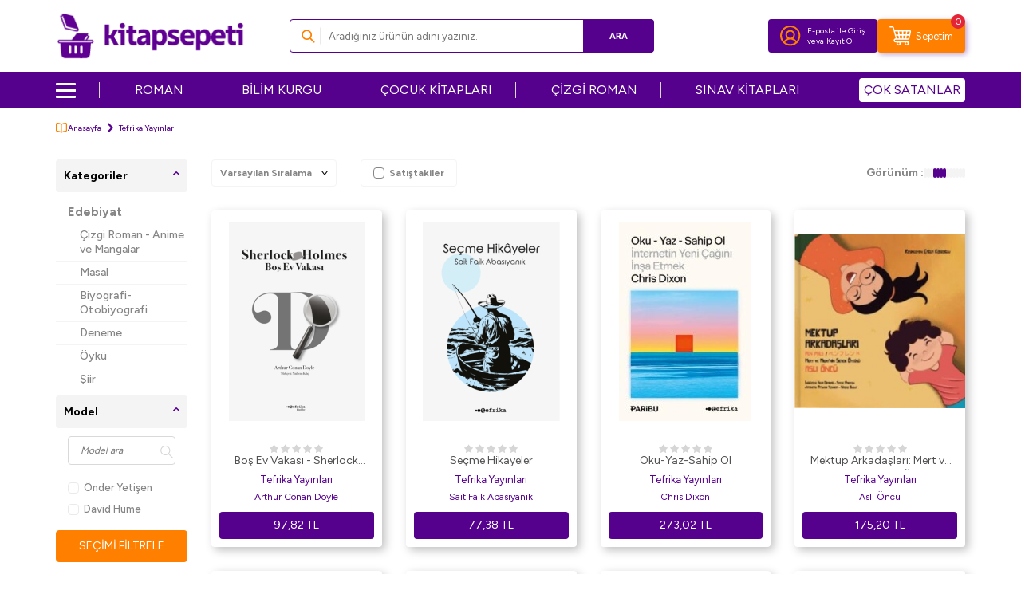

--- FILE ---
content_type: text/html; charset=UTF-8
request_url: https://www.kitapsepeti.com/tefrika-yayinlari
body_size: 31111
content:
<!DOCTYPE html>
<html lang="tr-TR" >
<head>
<meta charset="utf-8" />
<title>Tefrika Yayınları Kitapları | kitapsepeti.com</title>
<meta name="description" content="Tefrika Yayınları tüm kitapları, kitapsepeti.com da!" />
<meta name="copyright" content="T-Soft E-Ticaret Sistemleri" />
<script>window['PRODUCT_DATA'] = [];</script>
<meta name="robots" content="index,follow" /><link rel="canonical" href="https://www.kitapsepeti.com/tefrika-yayinlari"/>

            <meta property="og:image" content="https://asset.kitapsepeti.com/Data/EditorFiles/kitapsepeti-logo1.png"/>
            <meta name="twitter:image" content="https://asset.kitapsepeti.com/Data/EditorFiles/kitapsepeti-logo1.png" />
            <meta property="og:type" content="product.group" />
            <meta property="og:title" content="Tefrika Yayınları Kitapları | kitapsepeti.com" />
            <meta property="og:description" content="Tefrika Yayınları tüm kitapları, kitapsepeti.com da!" />
            <meta property="og:url" content="https://www.kitapsepeti.com/tefrika-yayinlari" />
            <meta property="og:site_name" content="kitapsepeti.com" />
            <meta name="twitter:card" content="summary" />
            <meta name="twitter:title" content="Tefrika Yayınları Kitapları | kitapsepeti.com" />
            <meta name="twitter:description" content="Tefrika Yayınları tüm kitapları, kitapsepeti.com da!" /><script src="https://accounts.google.com/gsi/client" async defer></script>
<script>const GOOGLE_CLIENT_ID = "473994754177-cf22h7p3l4vff7bqh6egqtjqml1fm1p6.apps.googleusercontent.com";</script>
            <script>
                const E_EXPORT_ACTIVE = 0;
                const CART_DROPDOWN_LIST = false;
                const ENDPOINT_PREFIX = 'Ly9hc3NldC5raXRhcHNlcGV0aS5jb20=';
                const ENDPOINT_ALLOWED_KEYS = null;
                const SETTINGS = {"KVKK_REQUIRED":1,"NEGATIVE_STOCK":"0","DYNAMIC_LOADING_SHOW_BUTTON":0,"IS_COMMENT_RATE_ACTIVE":1};
                try {
                    var PAGE_TYPE = 'brand';
                    var PAGE_ID = 31;
                    var ON_PAGE_READY = [];
                    var THEME_VERSION = 'v5';
                    var THEME_FOLDER = 'v5-kitapsepeti';
                    var MEMBER_INFO = {"ID":0,"CODE":"","FIRST_NAME":"","BIRTH_DATE":"","GENDER":"","LAST_NAME":"","MAIL":"","MAIL_HASH":"","PHONE":"","PHONE_HASH":"","PHONE_HASH_SHA":"","GROUP":0,"TRANSACTION_COUNT":0,"REPRESENTATIVE":"","KVKK":-1,"COUNTRY":"TR","E_COUNTRY":""};
                    var IS_VENDOR = 0;
                    var MOBILE_ACTIVE = false;
                    var CART_COUNT = '0';
                    var CART_TOTAL = '0,00';
                    var SESS_ID = '46de6cfdd03f5691399d10dfc6ac1460';
                    var LANGUAGE = 'tr';
                    var CURRENCY = 'TL';
                    var SEP_DEC = ',';
                    var SEP_THO = '.';
                    var DECIMAL_LENGTH = 2;  
                    var SERVICE_INFO = null;
                    var CART_CSRF_TOKEN = '8b9292db381fa18ff95c61979d9d3d8d31136e38f341da23bd96a039f1eca312';
                    var CSRF_TOKEN = 'GMEYe3vq5/MUBT7NNyLjzXlisNh/0k+/CscC4p4SiCs=';
                    
                }
                catch(err) { }
            </script>
            <!--cache--><link rel="preload" as="font" href="//asset.kitapsepeti.com/theme/v5/css/fonts/tsoft-icon.woff2?v=1" type="font/woff2" crossorigin>
<link rel="preconnect" href="https://fonts.gstatic.com" crossorigin>
<link rel="preload" as="style" href="https://fonts.googleapis.com/css?family=Figtree:regular,500,700,900&display=swap">
<link rel="stylesheet" href="https://fonts.googleapis.com/css?family=Figtree:regular,500,700,900&display=swap" media="print" onload="this.media='all'">
<noscript>
<link rel="stylesheet" href="https://fonts.googleapis.com/css?family=Figtree:regular,500,700,900&display=swap">
</noscript>
<link type="text/css" rel="stylesheet" href="//asset.kitapsepeti.com/srv/compressed/load/all/css/tr/31/0.css?v=1768545113&isTablet=0&isMobile=0&userType=Ziyaretci">
<link rel="shortcut icon" href="//asset.kitapsepeti.com/Data/EditorFiles/kitapsepeti-favicon_v4.ico">
<meta name="viewport" content="width=device-width, initial-scale=1">
<script src="//asset.kitapsepeti.com/theme/v5/js/callbacks.js?v=1768545113"></script>
<script src="//asset.kitapsepeti.com/js/tsoftapps/v5/header.js?v=1768545113"></script>
<script type="text/javascript" src="//ccdn.mobildev.in/A0NC257k.js" charset="UTF-8"></script><script>
var _pp=0;function ptag(){if(get=function(e){for(
var t=escape(e)+"=",n=document.cookie.split(";"),a=0;a<n.length;a++){for(
var r=n[a];" "===r.charAt(0);)r=r.substring(1,r.length);if(0===r.indexOf(t))return unescape(r.substring(t.length,r.length))}return"{}"},window.dataLayer=window.dataLayer||[],!_pp){
var e=JSON.parse(get("cookie_consent_level"))||{};!function(){window.dataLayer.push(arguments)}("consent","default",{ad_storage:e.targeting?"granted":"denied",analytics_storage:e.tracking?"granted":"denied",functionality_storage:e.functionality?"granted":"denied",personalization_storage:e.functionality?"granted":"denied",ad_user_data:e.targeting?"granted":"denied",ad_personalization:e.targeting?"granted":"denied",security_storage:"granted"}),_pp=1}}ptag();
</script>
<script type="text/javascript" src="//ccdn.mobildev.in/611632d1a89d485e82d24273e65c8283.js" data-token="69Ha9t6P2Udbz4eOI0QE" charset="UTF-8"></script>
<meta name="facebook-domain-verification" content="6b7ppnaztlspov88wnl61voxx0t82u" /><script src="//cdn.segmentify.com/7a25af1f-9c7d-4186-8ec8-b7d8fc8704e2/segmentify.js" charset="UTF-8"></script><!-- T-Soft Apps - Google GTAG - Tracking Code Start -->
<script async src="https://www.googletagmanager.com/gtag/js?id=G-H2TDM9LZPB"></script>
<script>
function gtag() {
dataLayer.push(arguments);
}
</script>
<!-- T-Soft Apps - Google GTAG - Tracking Code End --><meta name="google-site-verification" content="YisRLn05zrQVWbDL2kqVJ94vmlC9dlzqh73QNu8loXo" /><!-- Google Tag Manager -->
<script>(function(w,d,s,l,i){w[l]=w[l]||[];w[l].push({'gtm.start':
new Date().getTime(),event:'gtm.js'});var f=d.getElementsByTagName(s)[0],
j=d.createElement(s),dl=l!='dataLayer'?'&l='+l:'';j.async=true;j.src=
'https://www.googletagmanager.com/gtm.js?id='+i+dl;f.parentNode.insertBefore(j,f);
})(window,document,'script','dataLayer','GTM-WQNG5NX');</script>
<!-- End Google Tag Manager -->
</head>
<body><!-- Google Tag Manager (noscript) -->
<noscript><iframe src="https://www.googletagmanager.com/ns.html?id=GTM-WQNG5NX"
height="0" width="0" style="display:none;visibility:hidden"></iframe></noscript>
<!-- End Google Tag Manager (noscript) -->
<input type="hidden" id="cookie-law" value="0">
<div class="w-100 d-flex flex-wrap ">
<div class=" col-12 col-sm-12 col-md-12 col-lg-12 col-xl-12 col-xxl-12 column-85  "><div class="row">
<div id="relation|97" data-id="97" class="relArea col-12 v5-kitapsepeti  folder-header tpl-user_headerV2 "><div class="row">
<header class="container-fluid position-relative">
<div class="row">
<div id="header-middle" class="w-100">
<div id="header-sticky" class="w-100" data-toggle="sticky"
data-parent="#header-middle" data-class="header-sticky" data-scroll="180" data-direction="true" >
<!--<a href="https://www.kitapsepeti.com/iyzico-ucretsiz-kargo-kampanyasi"
title="İyzico Ücretsiz Kargo Kampanyası"
style="width: 100%!important;display: block;margin: 0;padding: 0;line-height: 0;">
<img width="100%" height="auto" src="https://asset.kitapsepeti.com/Data/EditorFiles/450-tl-uzeri-siparislerde-gecerli-ve-iyzico-ile-ode-yonteminde-kargo-bedava-kampanyasi-top-desktop-banner-v2.jpg" title="İyzico Ücretsiz Kargo Kampanyası" alt="İyzico Ücretsiz Kargo Kampanyası" decoding="async" fetchpriority="high"
srcset="https://asset.kitapsepeti.com/Data/EditorFiles/450-tl-uzeri-siparislerde-gecerli-ve-iyzico-ile-ode-yonteminde-kargo-bedava-kampanyasi-top-desktop-banner-v2.jpg 1920w,
https://asset.kitapsepeti.com/Data/EditorFiles/450-tl-uzeri-siparislerde-gecerli-ve-iyzico-ile-ode-yonteminde-kargo-bedava-kampanyasi-top-mobile-banner-v2.jpg 400w" sizes="(max-width: 1920px) 100vw, 1920px"style="max-height:50px;"/></a>-->
<div id="header-main" class="w-100 py-1 bg-white">
<div class="container">
<div class="row align-items-center">
<div class="col-auto d-lg-none">
<a href="#mobile-menu-97" data-toggle="drawer" class="header-mobile-menu-btn"
aria-label="Menü">
<img src="//asset.kitapsepeti.com/theme/v5-kitapsepeti/assets/icons/menu-icon.svg" alt="Menü" width="21" height="17">
</a>
</div>
<div class="col-auto mx-auto col-lg-3 d-flex">
<a href="https://www.kitapsepeti.com/" id="logo" aria-label="logo">
<p><img src="https://asset.kitapsepeti.com/Data/EditorFiles/kitapsepeti-logo1.png" alt="kitapsepeti Logo" width="253" height="64" /></p>
</a>
</div>
<div id="header-search" class="col-12 col-lg-5 order-2 order-lg-0 mt-1 mt-lg-0">
<form action="/arama" method="get" autocomplete="off" id="search"
class="w-100 position-relative ti-search">
<input id="live-search" type="search" name="q" placeholder="Aradığınız ürünün adını yazınız." class="form-control form-control-md"
data-licence="0">
<button type="submit" class="btn btn-primary" id="live-search-btn">Ara</button>
</form>
</div>
<div id="hm-links" class="col-auto col-lg-4 ml-lg-0">
<div class="row mr-0 gap-1 justify-content-flex-end">
<div class="col-auto bg-primary border-round">
<div
class="w-100 d-flex flex-wrap align-items-center justify-content-center hm-login-link">
<a href="#header-member-panel-97" data-toggle="drawer"
class="hm-link" id="header-account" aria-label="Hesabım">
<i class="custom-user"></i>
</a>
<span class="d-none d-lg-block">
<a href="#header-member-panel-97" data-toggle="drawer"
class="d-flex text-color member-login-btn">
E-posta ile Giriş
</a>
<span class="d-flex member-register-btn">
<span>veya</span>
<a href="/uye-kayit" class="d-flex text-color">
Kayıt Ol
</a>
</span>
</span>
</div>
</div>
<div
class="col-auto cart-general bg-secondary border-round position-relative d-flex flex-wrap align-items-center justify-content-center">
<span href="#header-cart-panel-97" data-toggle="drawer" class="position-relative cursor-pointer hm-link" id="header-cart-btn" aria-label="Sepetim">
<i class="custom-cart"></i>
<span class="d-none text-white d-lg-block">Sepetim</span>
<span class="badge cart-soft-count">0</span>
</span>
</div>
</div>
</div>
</div>
</div>
</div>
<nav id="main-menu" class="container-fluid px-0 d-none d-lg-block bg-primary">
<div class="container">
<ul class="d-flex justify-content-between position-relative menu menu-97">
<li class="menu-new">
<div id="nav-icon">
<span></span>
<span></span>
<span></span>
<span></span>
</div>
<a id="menu-1797" href="https://www.kitapsepeti.com/anasayfa" target=""
class="d-flex align-items-center " title="">
</a>
<div class="w-100 sub-menu fade-in">
<ul class="bg-white border-right pr-2 border-light py-1 sub-menu-scroll sub">
<li class="w-100">
<a id="menu-1997" href="https://www.kitapsepeti.com/edebiyat"
target=""
class="fw-semibold menu-title d-flex align-items-center "
title="Edebiyat Kitapları">
Edebiyat Kitapları
</a>
<div class="sub-menu-child">
<ul
class="bg-white border-right border-light sub-menu-scroll py-1 sub-1">
<div class="row mx-2">
<div class="col-9">
<div class="row">
<li
class="col-4 d-flex align-items-center flex-nowrap gap-5px mb-1">
<i class="ti-arrow-right text-primary"></i>
<a id="menu-6297"
href="https://www.kitapsepeti.com/roman" target=""
class="d-flex "
title="Roman">
Roman
</a>
</li>
<li
class="col-4 d-flex align-items-center flex-nowrap gap-5px mb-1">
<i class="ti-arrow-right text-primary"></i>
<a id="menu-6397"
href="https://www.kitapsepeti.com/turk-edebiyati" target=""
class="d-flex "
title="Türk Edebiyatı">
Türk Edebiyatı
</a>
</li>
<li
class="col-4 d-flex align-items-center flex-nowrap gap-5px mb-1">
<i class="ti-arrow-right text-primary"></i>
<a id="menu-6497"
href="https://www.kitapsepeti.com/siir" target=""
class="d-flex "
title="Şiir">
Şiir
</a>
</li>
<li
class="col-4 d-flex align-items-center flex-nowrap gap-5px mb-1">
<i class="ti-arrow-right text-primary"></i>
<a id="menu-6597"
href="https://www.kitapsepeti.com/deneme" target=""
class="d-flex "
title="Deneme">
Deneme
</a>
</li>
<li
class="col-4 d-flex align-items-center flex-nowrap gap-5px mb-1">
<i class="ti-arrow-right text-primary"></i>
<a id="menu-6697"
href="https://www.kitapsepeti.com/oyku" target=""
class="d-flex "
title="Öykü">
Öykü
</a>
</li>
<li
class="col-4 d-flex align-items-center flex-nowrap gap-5px mb-1">
<i class="ti-arrow-right text-primary"></i>
<a id="menu-6797"
href="https://www.kitapsepeti.com/ani-mektup-gunluk" target=""
class="d-flex "
title="Anı - Mektup - Günlük">
Anı - Mektup - Günlük
</a>
</li>
<li
class="col-4 d-flex align-items-center flex-nowrap gap-5px mb-1">
<i class="ti-arrow-right text-primary"></i>
<a id="menu-6897"
href="https://www.kitapsepeti.com/cizgi-roman" target=""
class="d-flex "
title="Çizgi Roman">
Çizgi Roman
</a>
</li>
<li
class="col-4 d-flex align-items-center flex-nowrap gap-5px mb-1">
<i class="ti-arrow-right text-primary"></i>
<a id="menu-6997"
href="https://www.kitapsepeti.com/biyografi-otobiyografi-604" target=""
class="d-flex "
title="Biyografi-Otobiyografi">
Biyografi-Otobiyografi
</a>
</li>
<li
class="col-4 d-flex align-items-center flex-nowrap gap-5px mb-1">
<i class="ti-arrow-right text-primary"></i>
<a id="menu-7097"
href="https://www.kitapsepeti.com/arastirma-inceleme-referans" target=""
class="d-flex "
title="Araştırma-İnceleme-Referans">
Araştırma-İnceleme-Referans
</a>
</li>
<li
class="col-4 d-flex align-items-center flex-nowrap gap-5px mb-1">
<i class="ti-arrow-right text-primary"></i>
<a id="menu-7197"
href="https://www.kitapsepeti.com/amerikan-edebiyati" target=""
class="d-flex "
title="Amerikan Edebiyatı">
Amerikan Edebiyatı
</a>
</li>
<li
class="col-4 d-flex align-items-center flex-nowrap gap-5px mb-1">
<i class="ti-arrow-right text-primary"></i>
<a id="menu-7297"
href="https://www.kitapsepeti.com/tarihsel-romanlar" target=""
class="d-flex "
title="Tarihsel Romanlar">
Tarihsel Romanlar
</a>
</li>
<li
class="col-4 d-flex align-items-center flex-nowrap gap-5px mb-1">
<i class="ti-arrow-right text-primary"></i>
<a id="menu-7397"
href="https://www.kitapsepeti.com/klasikler" target=""
class="d-flex "
title="Klasikler">
Klasikler
</a>
</li>
<li
class="col-4 d-flex align-items-center flex-nowrap gap-5px mb-1">
<i class="ti-arrow-right text-primary"></i>
<a id="menu-7497"
href="https://www.kitapsepeti.com/ingiliz-edebiyati" target=""
class="d-flex "
title="İngiliz Edebiyatı">
İngiliz Edebiyatı
</a>
</li>
<li
class="col-4 d-flex align-items-center flex-nowrap gap-5px mb-1">
<i class="ti-arrow-right text-primary"></i>
<a id="menu-7597"
href="https://www.kitapsepeti.com/rus-edebiyati" target=""
class="d-flex "
title="Rus Edebiyatı">
Rus Edebiyatı
</a>
</li>
<li
class="col-4 d-flex align-items-center flex-nowrap gap-5px mb-1">
<i class="ti-arrow-right text-primary"></i>
<a id="menu-7697"
href="https://www.kitapsepeti.com/fransiz-edebiyati" target=""
class="d-flex "
title="Fransız Edebiyatı">
Fransız Edebiyatı
</a>
</li>
<li
class="col-4 d-flex align-items-center flex-nowrap gap-5px mb-1">
<i class="ti-arrow-right text-primary"></i>
<a id="menu-7797"
href="https://www.kitapsepeti.com/aforizma" target=""
class="d-flex "
title="Aforizma">
Aforizma
</a>
</li>
<li
class="col-4 d-flex align-items-center flex-nowrap gap-5px mb-1">
<i class="ti-arrow-right text-primary"></i>
<a id="menu-7897"
href="https://www.kitapsepeti.com/aksiyon-macera" target=""
class="d-flex "
title="Aksiyon - Macera">
Aksiyon - Macera
</a>
</li>
<li
class="col-4 d-flex align-items-center flex-nowrap gap-5px mb-1">
<i class="ti-arrow-right text-primary"></i>
<a id="menu-7997"
href="https://www.kitapsepeti.com/alman-edebiyati" target=""
class="d-flex "
title="Alman Edebiyatı">
Alman Edebiyatı
</a>
</li>
<li
class="col-4 d-flex align-items-center flex-nowrap gap-5px mb-1">
<i class="ti-arrow-right text-primary"></i>
<a id="menu-8097"
href="https://www.kitapsepeti.com/anlati" target=""
class="d-flex "
title="Anlatı">
Anlatı
</a>
</li>
<li
class="col-4 d-flex align-items-center flex-nowrap gap-5px mb-1">
<i class="ti-arrow-right text-primary"></i>
<a id="menu-8197"
href="https://www.kitapsepeti.com/antoloji" target=""
class="d-flex "
title="Antoloji">
Antoloji
</a>
</li>
<li
class="col-4 d-flex align-items-center flex-nowrap gap-5px mb-1">
<i class="ti-arrow-right text-primary"></i>
<a id="menu-8297"
href="https://www.kitapsepeti.com/ask" target=""
class="d-flex "
title="Aşk">
Aşk
</a>
</li>
<li
class="col-4 d-flex align-items-center flex-nowrap gap-5px mb-1">
<i class="ti-arrow-right text-primary"></i>
<a id="menu-8397"
href="https://www.kitapsepeti.com/bilimkurgu" target=""
class="d-flex "
title="Bilimkurgu">
Bilimkurgu
</a>
</li>
<li
class="col-4 d-flex align-items-center flex-nowrap gap-5px mb-1">
<i class="ti-arrow-right text-primary"></i>
<a id="menu-8497"
href="https://www.kitapsepeti.com/derleme" target=""
class="d-flex "
title="Derleme">
Derleme
</a>
</li>
<li
class="col-4 d-flex align-items-center flex-nowrap gap-5px mb-1">
<i class="ti-arrow-right text-primary"></i>
<a id="menu-8597"
href="https://www.kitapsepeti.com/diger-ulke-edebiyatlari" target=""
class="d-flex "
title="Diğer Ülke Edebiyatları">
Diğer Ülke Edebiyatları
</a>
</li>
<li
class="col-4 d-flex align-items-center flex-nowrap gap-5px mb-1">
<i class="ti-arrow-right text-primary"></i>
<a id="menu-8697"
href="https://www.kitapsepeti.com/dil-bilim" target=""
class="d-flex "
title="Dil Bilim">
Dil Bilim
</a>
</li>
<li
class="col-4 d-flex align-items-center flex-nowrap gap-5px mb-1">
<i class="ti-arrow-right text-primary"></i>
<a id="menu-8797"
href="https://www.kitapsepeti.com/divan-edebiyati-halk-edebiyati" target=""
class="d-flex "
title="Divan Edebiyatı - Halk Edebiyatı">
Divan Edebiyatı - Halk Edebiyatı
</a>
</li>
<li
class="col-4 d-flex align-items-center flex-nowrap gap-5px mb-1">
<i class="ti-arrow-right text-primary"></i>
<a id="menu-8897"
href="https://www.kitapsepeti.com/efsane-destan" target=""
class="d-flex "
title="Efsane-Destan">
Efsane-Destan
</a>
</li>
<li
class="col-4 d-flex align-items-center flex-nowrap gap-5px mb-1">
<i class="ti-arrow-right text-primary"></i>
<a id="menu-8997"
href="https://www.kitapsepeti.com/elestiri-inceleme-kuram" target=""
class="d-flex "
title="Eleştiri, İnceleme, Kuram">
Eleştiri, İnceleme, Kuram
</a>
</li>
<li
class="col-4 d-flex align-items-center flex-nowrap gap-5px mb-1">
<i class="ti-arrow-right text-primary"></i>
<a id="menu-9097"
href="https://www.kitapsepeti.com/fantastik" target=""
class="d-flex "
title="Fantastik">
Fantastik
</a>
</li>
<li
class="col-4 d-flex align-items-center flex-nowrap gap-5px mb-1">
<i class="ti-arrow-right text-primary"></i>
<a id="menu-9197"
href="https://www.kitapsepeti.com/genclik-edebiyati" target=""
class="d-flex "
title="Gençlik Edebiyatı">
Gençlik Edebiyatı
</a>
</li>
<li
class="col-4 d-flex align-items-center flex-nowrap gap-5px mb-1">
<i class="ti-arrow-right text-primary"></i>
<a id="menu-9297"
href="https://www.kitapsepeti.com/genel-957" target=""
class="d-flex "
title="Genel">
Genel
</a>
</li>
<li
class="col-4 d-flex align-items-center flex-nowrap gap-5px mb-1">
<i class="ti-arrow-right text-primary"></i>
<a id="menu-9397"
href="https://www.kitapsepeti.com/iskandinav-edebiyati" target=""
class="d-flex "
title="İskandinav Edebiyatı">
İskandinav Edebiyatı
</a>
</li>
<li
class="col-4 d-flex align-items-center flex-nowrap gap-5px mb-1">
<i class="ti-arrow-right text-primary"></i>
<a id="menu-9497"
href="https://www.kitapsepeti.com/ispanyol-edebiyati" target=""
class="d-flex "
title="İspanyol Edebiyatı">
İspanyol Edebiyatı
</a>
</li>
<li
class="col-4 d-flex align-items-center flex-nowrap gap-5px mb-1">
<i class="ti-arrow-right text-primary"></i>
<a id="menu-9597"
href="https://www.kitapsepeti.com/italyan-edebiyati" target=""
class="d-flex "
title="İtalyan Edebiyatı">
İtalyan Edebiyatı
</a>
</li>
<li
class="col-4 d-flex align-items-center flex-nowrap gap-5px mb-1">
<i class="ti-arrow-right text-primary"></i>
<a id="menu-9697"
href="https://www.kitapsepeti.com/karikatur" target=""
class="d-flex "
title="Karikatür">
Karikatür
</a>
</li>
<li
class="col-4 d-flex align-items-center flex-nowrap gap-5px mb-1">
<i class="ti-arrow-right text-primary"></i>
<a id="menu-9797"
href="https://www.kitapsepeti.com/kazak-edebiyati" target=""
class="d-flex "
title="Kazak Edebiyatı">
Kazak Edebiyatı
</a>
</li>
<li
class="col-4 d-flex align-items-center flex-nowrap gap-5px mb-1">
<i class="ti-arrow-right text-primary"></i>
<a id="menu-9897"
href="https://www.kitapsepeti.com/korku-gerilim" target=""
class="d-flex "
title="Korku-Gerilim">
Korku-Gerilim
</a>
</li>
<li
class="col-4 d-flex align-items-center flex-nowrap gap-5px mb-1">
<i class="ti-arrow-right text-primary"></i>
<a id="menu-9997"
href="https://www.kitapsepeti.com/kurt-edebiyati" target=""
class="d-flex "
title="Kürt Edebiyatı">
Kürt Edebiyatı
</a>
</li>
<li
class="col-4 d-flex align-items-center flex-nowrap gap-5px mb-1">
<i class="ti-arrow-right text-primary"></i>
<a id="menu-10097"
href="https://www.kitapsepeti.com/latin-edebiyati" target=""
class="d-flex "
title="Latin Edebiyatı">
Latin Edebiyatı
</a>
</li>
<li
class="col-4 d-flex align-items-center flex-nowrap gap-5px mb-1">
<i class="ti-arrow-right text-primary"></i>
<a id="menu-10197"
href="https://www.kitapsepeti.com/masal" target=""
class="d-flex "
title="Masal">
Masal
</a>
</li>
<li
class="col-4 d-flex align-items-center flex-nowrap gap-5px mb-1">
<i class="ti-arrow-right text-primary"></i>
<a id="menu-10297"
href="https://www.kitapsepeti.com/mizah" target=""
class="d-flex "
title="Mizah">
Mizah
</a>
</li>
<li
class="col-4 d-flex align-items-center flex-nowrap gap-5px mb-1">
<i class="ti-arrow-right text-primary"></i>
<a id="menu-10397"
href="https://www.kitapsepeti.com/ortadogu-arap-edebiyati" target=""
class="d-flex "
title="Ortadoğu - Arap Edebiyatı">
Ortadoğu - Arap Edebiyatı
</a>
</li>
<li
class="col-4 d-flex align-items-center flex-nowrap gap-5px mb-1">
<i class="ti-arrow-right text-primary"></i>
<a id="menu-10497"
href="https://www.kitapsepeti.com/oyun" target=""
class="d-flex "
title="Oyun">
Oyun
</a>
</li>
<li
class="col-4 d-flex align-items-center flex-nowrap gap-5px mb-1">
<i class="ti-arrow-right text-primary"></i>
<a id="menu-10597"
href="https://www.kitapsepeti.com/periyodik-yayinlar-577" target=""
class="d-flex "
title="Periyodik Yayınlar">
Periyodik Yayınlar
</a>
</li>
<li
class="col-4 d-flex align-items-center flex-nowrap gap-5px mb-1">
<i class="ti-arrow-right text-primary"></i>
<a id="menu-10697"
href="https://www.kitapsepeti.com/polisiye" target=""
class="d-flex "
title="Polisiye">
Polisiye
</a>
</li>
<li
class="col-4 d-flex align-items-center flex-nowrap gap-5px mb-1">
<i class="ti-arrow-right text-primary"></i>
<a id="menu-10797"
href="https://www.kitapsepeti.com/politik-kurgu" target=""
class="d-flex "
title="Politik Kurgu">
Politik Kurgu
</a>
</li>
<li
class="col-4 d-flex align-items-center flex-nowrap gap-5px mb-1">
<i class="ti-arrow-right text-primary"></i>
<a id="menu-10897"
href="https://www.kitapsepeti.com/senaryo" target=""
class="d-flex "
title="Senaryo">
Senaryo
</a>
</li>
<li
class="col-4 d-flex align-items-center flex-nowrap gap-5px mb-1">
<i class="ti-arrow-right text-primary"></i>
<a id="menu-10997"
href="https://www.kitapsepeti.com/seyahatname" target=""
class="d-flex "
title="Seyahatname">
Seyahatname
</a>
</li>
<li
class="col-4 d-flex align-items-center flex-nowrap gap-5px mb-1">
<i class="ti-arrow-right text-primary"></i>
<a id="menu-11097"
href="https://www.kitapsepeti.com/soylesi" target=""
class="d-flex "
title="Söyleşi">
Söyleşi
</a>
</li>
<li
class="col-4 d-flex align-items-center flex-nowrap gap-5px mb-1">
<i class="ti-arrow-right text-primary"></i>
<a id="menu-11197"
href="https://www.kitapsepeti.com/uzakdogu-edebiyati" target=""
class="d-flex "
title="Uzakdoğu Edebiyatı">
Uzakdoğu Edebiyatı
</a>
</li>
</div>
</div>
</div>
</ul>
</div>
</li>
<li class="w-100">
<a id="menu-2097" href="https://www.kitapsepeti.com/egitim"
target=""
class="fw-semibold menu-title d-flex align-items-center "
title="Eğitim Kitapları">
Eğitim Kitapları
</a>
<div class="sub-menu-child">
<ul
class="bg-white border-right border-light sub-menu-scroll py-1 sub-1">
<div class="row mx-2">
<div class="col-9">
<div class="row">
<li
class="col-4 d-flex align-items-center flex-nowrap gap-5px mb-1">
<i class="ti-arrow-right text-primary"></i>
<a id="menu-11297"
href="sinavlara-hazirlik-kitaplari" target=""
class="d-flex "
title="Sınavlara Hazırlık Kitapları">
Sınavlara Hazırlık Kitapları
</a>
</li>
<li
class="col-4 d-flex align-items-center flex-nowrap gap-5px mb-1">
<i class="ti-arrow-right text-primary"></i>
<a id="menu-11397"
href="atlas" target=""
class="d-flex "
title="Atlas">
Atlas
</a>
</li>
<li
class="col-4 d-flex align-items-center flex-nowrap gap-5px mb-1">
<i class="ti-arrow-right text-primary"></i>
<a id="menu-11697"
href="egitim" target=""
class="d-flex "
title="Eğitim">
Eğitim
</a>
</li>
<li
class="col-4 d-flex align-items-center flex-nowrap gap-5px mb-1">
<i class="ti-arrow-right text-primary"></i>
<a id="menu-12297"
href="ilkogretim-yardimci-kitaplari" target=""
class="d-flex "
title="İlköğretim Yardımcı Kitapları">
İlköğretim Yardımcı Kitapları
</a>
</li>
<li
class="col-4 d-flex align-items-center flex-nowrap gap-5px mb-1">
<i class="ti-arrow-right text-primary"></i>
<a id="menu-12497"
href="dgs-kitaplari" target=""
class="d-flex "
title="DGS Kitapları">
DGS Kitapları
</a>
</li>
<li
class="col-4 d-flex align-items-center flex-nowrap gap-5px mb-1">
<i class="ti-arrow-right text-primary"></i>
<a id="menu-12597"
href="kpss-kitaplari" target=""
class="d-flex "
title="KPSS Kitapları">
KPSS Kitapları
</a>
</li>
<li
class="col-4 d-flex align-items-center flex-nowrap gap-5px mb-1">
<i class="ti-arrow-right text-primary"></i>
<a id="menu-12697"
href="oabt-kitaplari" target=""
class="d-flex "
title="ÖABT Kitapları">
ÖABT Kitapları
</a>
</li>
<li
class="col-4 d-flex align-items-center flex-nowrap gap-5px mb-1">
<i class="ti-arrow-right text-primary"></i>
<a id="menu-12797"
href="acikogretim-kitaplari" target=""
class="d-flex "
title="Açıköğretim Kitapları">
Açıköğretim Kitapları
</a>
</li>
<li
class="col-4 d-flex align-items-center flex-nowrap gap-5px mb-1">
<i class="ti-arrow-right text-primary"></i>
<a id="menu-12897"
href="lise-sinav-kitaplari" target=""
class="d-flex "
title="Lise Sınav Kitapları">
Lise Sınav Kitapları
</a>
</li>
<li
class="col-4 d-flex align-items-center flex-nowrap gap-5px mb-1">
<i class="ti-arrow-right text-primary"></i>
<a id="menu-12997"
href="spk-kitaplari" target=""
class="d-flex "
title="SPK Kitapları">
SPK Kitapları
</a>
</li>
<li
class="col-4 d-flex align-items-center flex-nowrap gap-5px mb-1">
<i class="ti-arrow-right text-primary"></i>
<a id="menu-13097"
href="yks-tyt-ayt-hazirlik-kitaplari" target=""
class="d-flex "
title="YKS TYT AYT Hazırlık Kitapları">
YKS TYT AYT Hazırlık Kitapları
</a>
</li>
<li
class="col-4 d-flex align-items-center flex-nowrap gap-5px mb-1">
<i class="ti-arrow-right text-primary"></i>
<a id="menu-13197"
href="ortaogretim-yardimci-kitaplari" target=""
class="d-flex "
title="Ortaöğretim Yardımcı Kitapları">
Ortaöğretim Yardımcı Kitapları
</a>
</li>
<li
class="col-4 d-flex align-items-center flex-nowrap gap-5px mb-1">
<i class="ti-arrow-right text-primary"></i>
<a id="menu-13297"
href="lgs-kitaplari" target=""
class="d-flex "
title="LGS Kitapları">
LGS Kitapları
</a>
</li>
<li
class="col-4 d-flex align-items-center flex-nowrap gap-5px mb-1">
<i class="ti-arrow-right text-primary"></i>
<a id="menu-13397"
href="ales-kitaplari" target=""
class="d-flex "
title="ALES Kitapları">
ALES Kitapları
</a>
</li>
<li
class="col-4 d-flex align-items-center flex-nowrap gap-5px mb-1">
<i class="ti-arrow-right text-primary"></i>
<a id="menu-13497"
href="lise-yardimci-kitaplar" target=""
class="d-flex "
title="Lise Yardımcı Kitaplar">
Lise Yardımcı Kitaplar
</a>
</li>
<li
class="col-4 d-flex align-items-center flex-nowrap gap-5px mb-1">
<i class="ti-arrow-right text-primary"></i>
<a id="menu-13597"
href="yds-toefl-ielts-kitaplari" target=""
class="d-flex "
title="YDS - TOEFL - IELTS Kitapları">
YDS - TOEFL - IELTS Kitapları
</a>
</li>
<li
class="col-4 d-flex align-items-center flex-nowrap gap-5px mb-1">
<i class="ti-arrow-right text-primary"></i>
<a id="menu-13697"
href="genel-960" target=""
class="d-flex "
title="Genel">
Genel
</a>
</li>
</div>
</div>
</div>
</ul>
</div>
</li>
<li class="w-100">
<a id="menu-2197" href="https://www.kitapsepeti.com/felsefe"
target=""
class="fw-semibold menu-title d-flex align-items-center "
title="Felsefe Kitapları">
Felsefe Kitapları
</a>
<div class="sub-menu-child">
<ul
class="bg-white border-right border-light sub-menu-scroll py-1 sub-1">
<div class="row mx-2">
<div class="col-9">
<div class="row">
<li
class="col-4 d-flex align-items-center flex-nowrap gap-5px mb-1">
<i class="ti-arrow-right text-primary"></i>
<a id="menu-11497"
href="https://kitapsepeti.com/arastima-inceleme-referans" target=""
class="d-flex "
title="Araştırma İnceleme ve Referans Kitapları">
Araştırma İnceleme ve Referans Kitapları
</a>
</li>
<li
class="col-4 d-flex align-items-center flex-nowrap gap-5px mb-1">
<i class="ti-arrow-right text-primary"></i>
<a id="menu-11597"
href="https://kitapsepeti.com/genel-felsefe" target=""
class="d-flex "
title="Genel Felsefe Kitapları">
Genel Felsefe Kitapları
</a>
</li>
<li
class="col-4 d-flex align-items-center flex-nowrap gap-5px mb-1">
<i class="ti-arrow-right text-primary"></i>
<a id="menu-11797"
href="https://www.kitapsepeti.com/felsefi-akimlar" target=""
class="d-flex "
title="Felsefi Akımlar">
Felsefi Akımlar
</a>
</li>
<li
class="col-4 d-flex align-items-center flex-nowrap gap-5px mb-1">
<i class="ti-arrow-right text-primary"></i>
<a id="menu-11897"
href="https://www.kitapsepeti.com/din-felsefesi" target=""
class="d-flex "
title="Din Felsefesi">
Din Felsefesi
</a>
</li>
<li
class="col-4 d-flex align-items-center flex-nowrap gap-5px mb-1">
<i class="ti-arrow-right text-primary"></i>
<a id="menu-11997"
href="https://www.kitapsepeti.com/felsefe-tarihi" target=""
class="d-flex "
title="Felsefe Tarihi">
Felsefe Tarihi
</a>
</li>
<li
class="col-4 d-flex align-items-center flex-nowrap gap-5px mb-1">
<i class="ti-arrow-right text-primary"></i>
<a id="menu-12097"
href="https://kitapsepeti.com/filozoflar-biyografiler" target=""
class="d-flex "
title="Filozoflar">
Filozoflar
</a>
</li>
<li
class="col-4 d-flex align-items-center flex-nowrap gap-5px mb-1">
<i class="ti-arrow-right text-primary"></i>
<a id="menu-12197"
href="https://kitapsepeti.com/siyaset-felsefesi" target=""
class="d-flex "
title="Siyaset Felsefesi">
Siyaset Felsefesi
</a>
</li>
<li
class="col-4 d-flex align-items-center flex-nowrap gap-5px mb-1">
<i class="ti-arrow-right text-primary"></i>
<a id="menu-12397"
href="https://kitapsepeti.com/diger-622" target=""
class="d-flex "
title="Diğer Felsefe Kitapları">
Diğer Felsefe Kitapları
</a>
</li>
</div>
</div>
</div>
</ul>
</div>
</li>
<li class="w-100">
<a id="menu-2297" href="https://www.kitapsepeti.com/cocuk-kitaplari"
target=""
class="fw-semibold menu-title d-flex align-items-center "
title="Çocuk Kitapları">
Çocuk Kitapları
</a>
<div class="sub-menu-child">
<ul
class="bg-white border-right border-light sub-menu-scroll py-1 sub-1">
<div class="row mx-2">
<div class="col-9">
<div class="row">
<li
class="col-4 d-flex align-items-center flex-nowrap gap-5px mb-1">
<i class="ti-arrow-right text-primary"></i>
<a id="menu-13797"
href="https://kitapsepeti.com/masallar" target=""
class="d-flex "
title="Masallar">
Masallar
</a>
</li>
<li
class="col-4 d-flex align-items-center flex-nowrap gap-5px mb-1">
<i class="ti-arrow-right text-primary"></i>
<a id="menu-13897"
href="https://kitapsepeti.com/hikayeler-916" target=""
class="d-flex "
title="Hikayeler">
Hikayeler
</a>
</li>
<li
class="col-4 d-flex align-items-center flex-nowrap gap-5px mb-1">
<i class="ti-arrow-right text-primary"></i>
<a id="menu-13997"
href="https://kitapsepeti.com/roman-oyku" target=""
class="d-flex "
title="Roman ve Öyküler">
Roman ve Öyküler
</a>
</li>
<li
class="col-4 d-flex align-items-center flex-nowrap gap-5px mb-1">
<i class="ti-arrow-right text-primary"></i>
<a id="menu-14097"
href="https://www.kitapsepeti.com/okul-oncesi-cocuk-kitaplari" target=""
class="d-flex "
title="Okul Öncesi Çocuk Kitapları">
Okul Öncesi Çocuk Kitapları
</a>
</li>
<li
class="col-4 d-flex align-items-center flex-nowrap gap-5px mb-1">
<i class="ti-arrow-right text-primary"></i>
<a id="menu-14197"
href="https://kitapsepeti.com/bilimsel-kitaplar" target=""
class="d-flex "
title="Bilimsel Kitaplar">
Bilimsel Kitaplar
</a>
</li>
<li
class="col-4 d-flex align-items-center flex-nowrap gap-5px mb-1">
<i class="ti-arrow-right text-primary"></i>
<a id="menu-15097"
href="https://www.kitapsepeti.com/bilmece-bulmaca" target=""
class="d-flex "
title="Bilmece ve Bulmaca">
Bilmece ve Bulmaca
</a>
</li>
<li
class="col-4 d-flex align-items-center flex-nowrap gap-5px mb-1">
<i class="ti-arrow-right text-primary"></i>
<a id="menu-15197"
href="https://kitapsepeti.com/cikartmali-kitaplar" target=""
class="d-flex "
title="Çıkartmalı Kitaplar">
Çıkartmalı Kitaplar
</a>
</li>
<li
class="col-4 d-flex align-items-center flex-nowrap gap-5px mb-1">
<i class="ti-arrow-right text-primary"></i>
<a id="menu-15297"
href="https://kitapsepeti.com/boyama-kitaplari" target=""
class="d-flex "
title="Boyama Kitapları">
Boyama Kitapları
</a>
</li>
<li
class="col-4 d-flex align-items-center flex-nowrap gap-5px mb-1">
<i class="ti-arrow-right text-primary"></i>
<a id="menu-15397"
href="https://kitapsepeti.com/din-egitimi" target=""
class="d-flex "
title="Din Eğitimi">
Din Eğitimi
</a>
</li>
<li
class="col-4 d-flex align-items-center flex-nowrap gap-5px mb-1">
<i class="ti-arrow-right text-primary"></i>
<a id="menu-15497"
href="https://kitapsepeti.com/dunya-klasikleri" target=""
class="d-flex "
title="Dünya Klasikleri">
Dünya Klasikleri
</a>
</li>
<li
class="col-4 d-flex align-items-center flex-nowrap gap-5px mb-1">
<i class="ti-arrow-right text-primary"></i>
<a id="menu-15597"
href="https://www.kitapsepeti.com/etkinlik-kitaplari" target=""
class="d-flex "
title="Etkinlik Kitapları">
Etkinlik Kitapları
</a>
</li>
<li
class="col-4 d-flex align-items-center flex-nowrap gap-5px mb-1">
<i class="ti-arrow-right text-primary"></i>
<a id="menu-15697"
href="https://kitapsepeti.com/zeka-gelisimi" target=""
class="d-flex "
title="Zeka Gelişimi">
Zeka Gelişimi
</a>
</li>
<li
class="col-4 d-flex align-items-center flex-nowrap gap-5px mb-1">
<i class="ti-arrow-right text-primary"></i>
<a id="menu-15797"
href="https://kitapsepeti.com/referans-kitaplar" target=""
class="d-flex "
title="Referans Kitaplar">
Referans Kitaplar
</a>
</li>
<li
class="col-4 d-flex align-items-center flex-nowrap gap-5px mb-1">
<i class="ti-arrow-right text-primary"></i>
<a id="menu-15897"
href="https://kitapsepeti.com/diger" target=""
class="d-flex "
title="Diğer Çocuk Kitapları">
Diğer Çocuk Kitapları
</a>
</li>
</div>
</div>
</div>
</ul>
</div>
</li>
<li class="w-100">
<a id="menu-2397" href="https://www.kitapsepeti.com/gezi-ve-rehber-kitaplari"
target=""
class="fw-semibold menu-title d-flex align-items-center "
title="Gezi ve Rehber Kitapları">
Gezi ve Rehber Kitapları
</a>
<div class="sub-menu-child">
<ul
class="bg-white border-right border-light sub-menu-scroll py-1 sub-1">
<div class="row mx-2">
<div class="col-9">
<div class="row">
<li
class="col-4 d-flex align-items-center flex-nowrap gap-5px mb-1">
<i class="ti-arrow-right text-primary"></i>
<a id="menu-14297"
href="https://www.kitapsepeti.com/gezi" target=""
class="d-flex "
title="Gezi">
Gezi
</a>
</li>
<li
class="col-4 d-flex align-items-center flex-nowrap gap-5px mb-1">
<i class="ti-arrow-right text-primary"></i>
<a id="menu-14397"
href="https://www.kitapsepeti.com/gezi-rehberi" target=""
class="d-flex "
title="Gezi Rehberi">
Gezi Rehberi
</a>
</li>
<li
class="col-4 d-flex align-items-center flex-nowrap gap-5px mb-1">
<i class="ti-arrow-right text-primary"></i>
<a id="menu-14497"
href="https://www.kitapsepeti.com/istanbul-rehberi" target=""
class="d-flex "
title="İstanbul Rehberleri">
İstanbul Rehberleri
</a>
</li>
<li
class="col-4 d-flex align-items-center flex-nowrap gap-5px mb-1">
<i class="ti-arrow-right text-primary"></i>
<a id="menu-14597"
href="https://www.kitapsepeti.com/kent-rehberleri" target=""
class="d-flex "
title="Kent Rehberleri">
Kent Rehberleri
</a>
</li>
<li
class="col-4 d-flex align-items-center flex-nowrap gap-5px mb-1">
<i class="ti-arrow-right text-primary"></i>
<a id="menu-14697"
href="https://www.kitapsepeti.com/referans-kitaplar-678" target=""
class="d-flex "
title="Referans Kitaplar">
Referans Kitaplar
</a>
</li>
<li
class="col-4 d-flex align-items-center flex-nowrap gap-5px mb-1">
<i class="ti-arrow-right text-primary"></i>
<a id="menu-14797"
href="https://www.kitapsepeti.com/turkiye-rehberi" target=""
class="d-flex "
title="Türkiye Rehberleri">
Türkiye Rehberleri
</a>
</li>
<li
class="col-4 d-flex align-items-center flex-nowrap gap-5px mb-1">
<i class="ti-arrow-right text-primary"></i>
<a id="menu-14897"
href="https://www.kitapsepeti.com/ulke-rehberleri" target=""
class="d-flex "
title="Ülke Rehberleri">
Ülke Rehberleri
</a>
</li>
<li
class="col-4 d-flex align-items-center flex-nowrap gap-5px mb-1">
<i class="ti-arrow-right text-primary"></i>
<a id="menu-14997"
href="https://www.kitapsepeti.com/genel-965" target=""
class="d-flex "
title="Genel">
Genel
</a>
</li>
</div>
</div>
</div>
</ul>
</div>
</li>
<li class="w-100">
<a id="menu-2497" href="https://www.kitapsepeti.com/saglik"
target=""
class="fw-semibold menu-title d-flex align-items-center "
title="Sağlık Kitapları">
Sağlık Kitapları
</a>
<div class="sub-menu-child">
<ul
class="bg-white border-right border-light sub-menu-scroll py-1 sub-1">
<div class="row mx-2">
<div class="col-9">
<div class="row">
<li
class="col-4 d-flex align-items-center flex-nowrap gap-5px mb-1">
<i class="ti-arrow-right text-primary"></i>
<a id="menu-15997"
href="https://www.kitapsepeti.com/beslenme-ve-diyet" target=""
class="d-flex "
title="Beslenme ve Diyet">
Beslenme ve Diyet
</a>
</li>
<li
class="col-4 d-flex align-items-center flex-nowrap gap-5px mb-1">
<i class="ti-arrow-right text-primary"></i>
<a id="menu-16097"
href="https://www.kitapsepeti.com/alternatif-tip-sifali-bitkiler" target=""
class="d-flex "
title="Alternatif Tıp">
Alternatif Tıp
</a>
</li>
<li
class="col-4 d-flex align-items-center flex-nowrap gap-5px mb-1">
<i class="ti-arrow-right text-primary"></i>
<a id="menu-16197"
href="https://www.kitapsepeti.com/aile-sagligi" target=""
class="d-flex "
title="Aile Sağlığı">
Aile Sağlığı
</a>
</li>
<li
class="col-4 d-flex align-items-center flex-nowrap gap-5px mb-1">
<i class="ti-arrow-right text-primary"></i>
<a id="menu-16297"
href="https://www.kitapsepeti.com/annelik-ve-cocuk-bakimi" target=""
class="d-flex "
title="Annelik ve Çocuk Bakımı">
Annelik ve Çocuk Bakımı
</a>
</li>
<li
class="col-4 d-flex align-items-center flex-nowrap gap-5px mb-1">
<i class="ti-arrow-right text-primary"></i>
<a id="menu-16397"
href="https://www.kitapsepeti.com/basvuru-kitaplari-724" target=""
class="d-flex "
title="Başvuru Kitapları">
Başvuru Kitapları
</a>
</li>
<li
class="col-4 d-flex align-items-center flex-nowrap gap-5px mb-1">
<i class="ti-arrow-right text-primary"></i>
<a id="menu-16497"
href="https://www.kitapsepeti.com/cinsellik" target=""
class="d-flex "
title="Cinsellik">
Cinsellik
</a>
</li>
<li
class="col-4 d-flex align-items-center flex-nowrap gap-5px mb-1">
<i class="ti-arrow-right text-primary"></i>
<a id="menu-16597"
href="https://www.kitapsepeti.com/cocuk-gelisimi" target=""
class="d-flex "
title="Çocuk Gelişimi">
Çocuk Gelişimi
</a>
</li>
<li
class="col-4 d-flex align-items-center flex-nowrap gap-5px mb-1">
<i class="ti-arrow-right text-primary"></i>
<a id="menu-16797"
href="https://www.kitapsepeti.com/genel-974" target=""
class="d-flex "
title="Genel">
Genel
</a>
</li>
<li
class="col-4 d-flex align-items-center flex-nowrap gap-5px mb-1">
<i class="ti-arrow-right text-primary"></i>
<a id="menu-16697"
href="https://www.kitapsepeti.com/genel-saglik-kitaplari" target=""
class="d-flex "
title="Genel Sağlık Kitapları">
Genel Sağlık Kitapları
</a>
</li>
<li
class="col-4 d-flex align-items-center flex-nowrap gap-5px mb-1">
<i class="ti-arrow-right text-primary"></i>
<a id="menu-16897"
href="https://www.kitapsepeti.com/saglik-iletisimi" target=""
class="d-flex "
title="Sağlık İletişimi">
Sağlık İletişimi
</a>
</li>
<li
class="col-4 d-flex align-items-center flex-nowrap gap-5px mb-1">
<i class="ti-arrow-right text-primary"></i>
<a id="menu-16997"
href="https://www.kitapsepeti.com/yoga-meditasyon" target=""
class="d-flex "
title="Yoga-Meditasyon">
Yoga-Meditasyon
</a>
</li>
<li
class="col-4 d-flex align-items-center flex-nowrap gap-5px mb-1">
<i class="ti-arrow-right text-primary"></i>
<a id="menu-17097"
href="https://www.kitapsepeti.com/diger-752" target=""
class="d-flex "
title="Diğer">
Diğer
</a>
</li>
</div>
</div>
</div>
</ul>
</div>
</li>
<li class="w-100">
<a id="menu-2597" href="https://www.kitapsepeti.com/insan-ve-toplum"
target=""
class="fw-semibold menu-title d-flex align-items-center "
title="İnsan ve Toplum Kitapları">
İnsan ve Toplum Kitapları
</a>
<div class="sub-menu-child">
<ul
class="bg-white border-right border-light sub-menu-scroll py-1 sub-1">
<div class="row mx-2">
<div class="col-9">
<div class="row">
<li
class="col-4 d-flex align-items-center flex-nowrap gap-5px mb-1">
<i class="ti-arrow-right text-primary"></i>
<a id="menu-17197"
href="https://www.kitapsepeti.com/kisisel-gelisim" target=""
class="d-flex "
title="Kişisel Gelişim">
Kişisel Gelişim
</a>
</li>
<li
class="col-4 d-flex align-items-center flex-nowrap gap-5px mb-1">
<i class="ti-arrow-right text-primary"></i>
<a id="menu-17297"
href="https://www.kitapsepeti.com/iletisim-medya" target=""
class="d-flex "
title="İletişim - Medya">
İletişim - Medya
</a>
</li>
<li
class="col-4 d-flex align-items-center flex-nowrap gap-5px mb-1">
<i class="ti-arrow-right text-primary"></i>
<a id="menu-17397"
href="https://www.kitapsepeti.com/aile-ve-cocuk-758" target=""
class="d-flex "
title="Aile ve Çocuk">
Aile ve Çocuk
</a>
</li>
<li
class="col-4 d-flex align-items-center flex-nowrap gap-5px mb-1">
<i class="ti-arrow-right text-primary"></i>
<a id="menu-17497"
href="https://www.kitapsepeti.com/antropoloji" target=""
class="d-flex "
title="Antropoloji">
Antropoloji
</a>
</li>
<li
class="col-4 d-flex align-items-center flex-nowrap gap-5px mb-1">
<i class="ti-arrow-right text-primary"></i>
<a id="menu-17597"
href="https://www.kitapsepeti.com/cinsellik-756" target=""
class="d-flex "
title="Cinsellik">
Cinsellik
</a>
</li>
<li
class="col-4 d-flex align-items-center flex-nowrap gap-5px mb-1">
<i class="ti-arrow-right text-primary"></i>
<a id="menu-17697"
href="https://www.kitapsepeti.com/kadin-erkek-iliskileri" target=""
class="d-flex "
title="Kadın - Erkek İlişkileri">
Kadın - Erkek İlişkileri
</a>
</li>
<li
class="col-4 d-flex align-items-center flex-nowrap gap-5px mb-1">
<i class="ti-arrow-right text-primary"></i>
<a id="menu-17797"
href="https://www.kitapsepeti.com/kadin-sorunlari-feminizm" target=""
class="d-flex "
title="Kadın Sorunları - Feminizm">
Kadın Sorunları - Feminizm
</a>
</li>
<li
class="col-4 d-flex align-items-center flex-nowrap gap-5px mb-1">
<i class="ti-arrow-right text-primary"></i>
<a id="menu-17897"
href="https://www.kitapsepeti.com/kultur-tarihi" target=""
class="d-flex "
title="Kültür Tarihi">
Kültür Tarihi
</a>
</li>
<li
class="col-4 d-flex align-items-center flex-nowrap gap-5px mb-1">
<i class="ti-arrow-right text-primary"></i>
<a id="menu-17997"
href="https://www.kitapsepeti.com/populer-kultur" target=""
class="d-flex "
title="Popüler Kültür">
Popüler Kültür
</a>
</li>
<li
class="col-4 d-flex align-items-center flex-nowrap gap-5px mb-1">
<i class="ti-arrow-right text-primary"></i>
<a id="menu-18097"
href="https://www.kitapsepeti.com/sosyal-medya-ve-iletisim" target=""
class="d-flex "
title="Sosyal Medya ve İletişim">
Sosyal Medya ve İletişim
</a>
</li>
<li
class="col-4 d-flex align-items-center flex-nowrap gap-5px mb-1">
<i class="ti-arrow-right text-primary"></i>
<a id="menu-18197"
href="https://www.kitapsepeti.com/genel-979" target=""
class="d-flex "
title="Genel">
Genel
</a>
</li>
<li
class="col-4 d-flex align-items-center flex-nowrap gap-5px mb-1">
<i class="ti-arrow-right text-primary"></i>
<a id="menu-18297"
href="https://www.kitapsepeti.com/diger-757" target=""
class="d-flex "
title="Diğer">
Diğer
</a>
</li>
</div>
</div>
</div>
</ul>
</div>
</li>
<li class="w-100">
<a id="menu-2697" href="https://www.kitapsepeti.com/inanc-kitaplari-mitolojiler"
target=""
class="fw-semibold menu-title d-flex align-items-center "
title="İnanç Kitapları ve Mitolojiler">
İnanç Kitapları ve Mitolojiler
</a>
<div class="sub-menu-child">
<ul
class="bg-white border-right border-light sub-menu-scroll py-1 sub-1">
<div class="row mx-2">
<div class="col-9">
<div class="row">
<li
class="col-4 d-flex align-items-center flex-nowrap gap-5px mb-1">
<i class="ti-arrow-right text-primary"></i>
<a id="menu-18397"
href="https://www.kitapsepeti.com/hiristiyanlik" target=""
class="d-flex "
title="Hıristiyanlık">
Hıristiyanlık
</a>
</li>
<li
class="col-4 d-flex align-items-center flex-nowrap gap-5px mb-1">
<i class="ti-arrow-right text-primary"></i>
<a id="menu-18497"
href="https://www.kitapsepeti.com/mitolojiler" target=""
class="d-flex "
title="Mitolojiler">
Mitolojiler
</a>
</li>
<li
class="col-4 d-flex align-items-center flex-nowrap gap-5px mb-1">
<i class="ti-arrow-right text-primary"></i>
<a id="menu-18597"
href="https://www.kitapsepeti.com/muslumanlik" target=""
class="d-flex "
title="Müslümanlık">
Müslümanlık
</a>
</li>
<li
class="col-4 d-flex align-items-center flex-nowrap gap-5px mb-1">
<i class="ti-arrow-right text-primary"></i>
<a id="menu-18797"
href="https://www.kitapsepeti.com/musevilik-/-yahudilik" target=""
class="d-flex "
title="Musevilik / Yahudilik">
Musevilik / Yahudilik
</a>
</li>
<li
class="col-4 d-flex align-items-center flex-nowrap gap-5px mb-1">
<i class="ti-arrow-right text-primary"></i>
<a id="menu-18697"
href="https://www.kitapsepeti.com/diger-inanclar" target=""
class="d-flex "
title="Diğer İnançlar">
Diğer İnançlar
</a>
</li>
<li
class="col-4 d-flex align-items-center flex-nowrap gap-5px mb-1">
<i class="ti-arrow-right text-primary"></i>
<a id="menu-18897"
href="https://www.kitapsepeti.com/dinler-tarihi" target=""
class="d-flex "
title="Dinler Tarihi">
Dinler Tarihi
</a>
</li>
<li
class="col-4 d-flex align-items-center flex-nowrap gap-5px mb-1">
<i class="ti-arrow-right text-primary"></i>
<a id="menu-18997"
href="https://www.kitapsepeti.com/diger-683" target=""
class="d-flex "
title="Diğer">
Diğer
</a>
</li>
<li
class="col-4 d-flex align-items-center flex-nowrap gap-5px mb-1">
<i class="ti-arrow-right text-primary"></i>
<a id="menu-19097"
href="https://www.kitapsepeti.com/anasayfa" target=""
class="d-flex "
title="Genel">
Genel
</a>
</li>
</div>
</div>
</div>
</ul>
</div>
</li>
<li class="w-100">
<a id="menu-2797" href="https://www.kitapsepeti.com/psikoloji"
target=""
class="fw-semibold menu-title d-flex align-items-center "
title="Psikoloji Kitapları">
Psikoloji Kitapları
</a>
<div class="sub-menu-child">
<ul
class="bg-white border-right border-light sub-menu-scroll py-1 sub-1">
<div class="row mx-2">
<div class="col-9">
<div class="row">
<li
class="col-4 d-flex align-items-center flex-nowrap gap-5px mb-1">
<i class="ti-arrow-right text-primary"></i>
<a id="menu-19197"
href="https://www.kitapsepeti.com/genel-psikoloji" target=""
class="d-flex "
title="Genel Psikoloji">
Genel Psikoloji
</a>
</li>
<li
class="col-4 d-flex align-items-center flex-nowrap gap-5px mb-1">
<i class="ti-arrow-right text-primary"></i>
<a id="menu-19297"
href="https://www.kitapsepeti.com/basvuru-kitaplari-737" target=""
class="d-flex "
title="Başvuru Psikolojisi">
Başvuru Psikolojisi
</a>
</li>
<li
class="col-4 d-flex align-items-center flex-nowrap gap-5px mb-1">
<i class="ti-arrow-right text-primary"></i>
<a id="menu-19397"
href="https://www.kitapsepeti.com/cocuk-psikolojisi" target=""
class="d-flex "
title="Çocuk Psikolojisi">
Çocuk Psikolojisi
</a>
</li>
<li
class="col-4 d-flex align-items-center flex-nowrap gap-5px mb-1">
<i class="ti-arrow-right text-primary"></i>
<a id="menu-19497"
href="https://www.kitapsepeti.com/arastirma-inceleme-881" target=""
class="d-flex "
title="Araştırma - İnceleme">
Araştırma - İnceleme
</a>
</li>
<li
class="col-4 d-flex align-items-center flex-nowrap gap-5px mb-1">
<i class="ti-arrow-right text-primary"></i>
<a id="menu-19597"
href="https://www.kitapsepeti.com/din-psikolojisi" target=""
class="d-flex "
title="Din Psikolojisi">
Din Psikolojisi
</a>
</li>
<li
class="col-4 d-flex align-items-center flex-nowrap gap-5px mb-1">
<i class="ti-arrow-right text-primary"></i>
<a id="menu-19697"
href="https://www.kitapsepeti.com/egitim-psikolojisi" target=""
class="d-flex "
title="Eğitim Psikolojisi">
Eğitim Psikolojisi
</a>
</li>
<li
class="col-4 d-flex align-items-center flex-nowrap gap-5px mb-1">
<i class="ti-arrow-right text-primary"></i>
<a id="menu-19797"
href="https://www.kitapsepeti.com/ekoller-ve-yaklasimlar" target=""
class="d-flex "
title="Ekoller ve Yaklaşımlar">
Ekoller ve Yaklaşımlar
</a>
</li>
<li
class="col-4 d-flex align-items-center flex-nowrap gap-5px mb-1">
<i class="ti-arrow-right text-primary"></i>
<a id="menu-19897"
href="https://www.kitapsepeti.com/gelisim-psikolojisi" target=""
class="d-flex "
title="Gelişim Psikolojisi">
Gelişim Psikolojisi
</a>
</li>
<li
class="col-4 d-flex align-items-center flex-nowrap gap-5px mb-1">
<i class="ti-arrow-right text-primary"></i>
<a id="menu-19997"
href="https://www.kitapsepeti.com/anasayfa" target=""
class="d-flex "
title="Genel">
Genel
</a>
</li>
</div>
</div>
</div>
</ul>
</div>
</li>
<li class="w-100">
<a id="menu-2897" href="https://www.kitapsepeti.com/hukuk"
target=""
class="fw-semibold menu-title d-flex align-items-center "
title="Hukuk Kitapları">
Hukuk Kitapları
</a>
<div class="sub-menu-child">
<ul
class="bg-white border-right border-light sub-menu-scroll py-1 sub-1">
<div class="row mx-2">
<div class="col-9">
<div class="row">
<li
class="col-4 d-flex align-items-center flex-nowrap gap-5px mb-1">
<i class="ti-arrow-right text-primary"></i>
<a id="menu-20097"
href="https://www.kitapsepeti.com/hukuk-uzerine" target=""
class="d-flex "
title="Hukuk Üzerine">
Hukuk Üzerine
</a>
</li>
<li
class="col-4 d-flex align-items-center flex-nowrap gap-5px mb-1">
<i class="ti-arrow-right text-primary"></i>
<a id="menu-20197"
href="https://www.kitapsepeti.com/ders-kitaplari" target=""
class="d-flex "
title="Ders Kitapları">
Ders Kitapları
</a>
</li>
<li
class="col-4 d-flex align-items-center flex-nowrap gap-5px mb-1">
<i class="ti-arrow-right text-primary"></i>
<a id="menu-20297"
href="https://www.kitapsepeti.com/kanun-ve-uygulama-kitaplari" target=""
class="d-flex "
title="Kanun ve Uygulama Kitapları">
Kanun ve Uygulama Kitapları
</a>
</li>
<li
class="col-4 d-flex align-items-center flex-nowrap gap-5px mb-1">
<i class="ti-arrow-right text-primary"></i>
<a id="menu-20397"
href="https://www.kitapsepeti.com/genel-967" target=""
class="d-flex "
title="Genel">
Genel
</a>
</li>
</div>
</div>
</div>
</ul>
</div>
</li>
<li class="w-100">
<a id="menu-2997" href="https://www.kitapsepeti.com/islam"
target=""
class="fw-semibold menu-title d-flex align-items-center "
title="İslam Kitapları">
İslam Kitapları
</a>
<div class="sub-menu-child">
<ul
class="bg-white border-right border-light sub-menu-scroll py-1 sub-1">
<div class="row mx-2">
<div class="col-9">
<div class="row">
<li
class="col-4 d-flex align-items-center flex-nowrap gap-5px mb-1">
<i class="ti-arrow-right text-primary"></i>
<a id="menu-20497"
href="https://www.kitapsepeti.com/kuran-ve-kuran-uzerine" target=""
class="d-flex "
title="Kuran ve Kuran Üzerine">
Kuran ve Kuran Üzerine
</a>
</li>
<li
class="col-4 d-flex align-items-center flex-nowrap gap-5px mb-1">
<i class="ti-arrow-right text-primary"></i>
<a id="menu-20597"
href="https://www.kitapsepeti.com/arastirma-inceleme-709" target=""
class="d-flex "
title="Araştırma-İnceleme">
Araştırma-İnceleme
</a>
</li>
<li
class="col-4 d-flex align-items-center flex-nowrap gap-5px mb-1">
<i class="ti-arrow-right text-primary"></i>
<a id="menu-20697"
href="https://www.kitapsepeti.com/ahlak" target=""
class="d-flex "
title="Ahlak">
Ahlak
</a>
</li>
<li
class="col-4 d-flex align-items-center flex-nowrap gap-5px mb-1">
<i class="ti-arrow-right text-primary"></i>
<a id="menu-20797"
href="https://www.kitapsepeti.com/aile-ve-cocuk" target=""
class="d-flex "
title="Aile ve Çocuk">
Aile ve Çocuk
</a>
</li>
<li
class="col-4 d-flex align-items-center flex-nowrap gap-5px mb-1">
<i class="ti-arrow-right text-primary"></i>
<a id="menu-20897"
href="https://www.kitapsepeti.com/alevilik-bektasilik" target=""
class="d-flex "
title="Alevilik-Bektaşilik">
Alevilik-Bektaşilik
</a>
</li>
<li
class="col-4 d-flex align-items-center flex-nowrap gap-5px mb-1">
<i class="ti-arrow-right text-primary"></i>
<a id="menu-20997"
href="https://www.kitapsepeti.com/biyografi-otobiyografi-696" target=""
class="d-flex "
title="Biyografi - Otobiyografi">
Biyografi - Otobiyografi
</a>
</li>
<li
class="col-4 d-flex align-items-center flex-nowrap gap-5px mb-1">
<i class="ti-arrow-right text-primary"></i>
<a id="menu-21097"
href="https://www.kitapsepeti.com/edebiyat-roman" target=""
class="d-flex "
title="Edebiyat - Roman">
Edebiyat - Roman
</a>
</li>
<li
class="col-4 d-flex align-items-center flex-nowrap gap-5px mb-1">
<i class="ti-arrow-right text-primary"></i>
<a id="menu-21197"
href="https://www.kitapsepeti.com/iman-esaslari" target=""
class="d-flex "
title="İman Esasları">
İman Esasları
</a>
</li>
<li
class="col-4 d-flex align-items-center flex-nowrap gap-5px mb-1">
<i class="ti-arrow-right text-primary"></i>
<a id="menu-21297"
href="https://www.kitapsepeti.com/insan-ve-toplum-639" target=""
class="d-flex "
title="İnsan ve Toplum">
İnsan ve Toplum
</a>
</li>
<li
class="col-4 d-flex align-items-center flex-nowrap gap-5px mb-1">
<i class="ti-arrow-right text-primary"></i>
<a id="menu-21397"
href="https://www.kitapsepeti.com/islam-egitimi" target=""
class="d-flex "
title="İslam Eğitimi">
İslam Eğitimi
</a>
</li>
<li
class="col-4 d-flex align-items-center flex-nowrap gap-5px mb-1">
<i class="ti-arrow-right text-primary"></i>
<a id="menu-21497"
href="https://www.kitapsepeti.com/islam-hukuku" target=""
class="d-flex "
title="İslam Hukuku">
İslam Hukuku
</a>
</li>
<li
class="col-4 d-flex align-items-center flex-nowrap gap-5px mb-1">
<i class="ti-arrow-right text-primary"></i>
<a id="menu-21597"
href="https://www.kitapsepeti.com/islam-tarihi" target=""
class="d-flex "
title="İslam Tarihi">
İslam Tarihi
</a>
</li>
<li
class="col-4 d-flex align-items-center flex-nowrap gap-5px mb-1">
<i class="ti-arrow-right text-primary"></i>
<a id="menu-21697"
href="https://www.kitapsepeti.com/islam-ve-gunumuz-islam-dusuncesi" target=""
class="d-flex "
title="İslam ve Günümüz İslam Düşüncesi">
İslam ve Günümüz İslam Düşüncesi
</a>
</li>
<li
class="col-4 d-flex align-items-center flex-nowrap gap-5px mb-1">
<i class="ti-arrow-right text-primary"></i>
<a id="menu-21797"
href="https://www.kitapsepeti.com/meal-tefsir-hadis" target=""
class="d-flex "
title="Meal-Tefsir-Hadis">
Meal-Tefsir-Hadis
</a>
</li>
<li
class="col-4 d-flex align-items-center flex-nowrap gap-5px mb-1">
<i class="ti-arrow-right text-primary"></i>
<a id="menu-21897"
href="https://www.kitapsepeti.com/tasavvuf-mezhepler-tarikatlar" target=""
class="d-flex "
title="Tasavvuf - Mezhepler - Tarikatlar">
Tasavvuf - Mezhepler - Tarikatlar
</a>
</li>
<li
class="col-4 d-flex align-items-center flex-nowrap gap-5px mb-1">
<i class="ti-arrow-right text-primary"></i>
<a id="menu-21997"
href="https://www.kitapsepeti.com/genel-969" target=""
class="d-flex "
title="Genel">
Genel
</a>
</li>
<li
class="col-4 d-flex align-items-center flex-nowrap gap-5px mb-1">
<i class="ti-arrow-right text-primary"></i>
<a id="menu-22097"
href="https://www.kitapsepeti.com/diger-634" target=""
class="d-flex "
title="Diğer">
Diğer
</a>
</li>
</div>
</div>
</div>
</ul>
</div>
</li>
<li class="w-100">
<a id="menu-3097" href="https://www.kitapsepeti.com/markalar"
target=""
class="fw-semibold menu-title d-flex align-items-center "
title="Yayınevleri">
Yayınevleri
</a>
</li>
<li class="w-100">
<a id="menu-3197" href="https://www.kitapsepeti.com/yazarlar"
target=""
class="fw-semibold menu-title d-flex align-items-center "
title="Yazarlar">
Yazarlar
</a>
</li>
<li class="w-100">
<a id="menu-22697" href="https://www.kitapsepeti.com/kategori-listesi"
target=""
class="fw-semibold menu-title d-flex align-items-center "
title="Tüm Kategoriler">
Tüm Kategoriler
</a>
</li>
</ul>
</div>
<div class="menu-overlay position-fixed inset"></div>
</li>
<li class="menu-new">
<a id="menu-1897" href="https://www.kitapsepeti.com/roman" target=""
class="d-flex align-items-center " title="ROMAN">
ROMAN
</a>
</li>
<li class="menu-new">
<a id="menu-1297" href="https://www.kitapsepeti.com/bilimkurgu" target=""
class="d-flex align-items-center " title="BİLİM KURGU">
BİLİM KURGU
</a>
</li>
<li class="menu-new">
<a id="menu-1397" href="https://www.kitapsepeti.com/cocuk-kitaplari" target=""
class="d-flex align-items-center " title="ÇOCUK KİTAPLARI">
ÇOCUK KİTAPLARI
</a>
</li>
<li class="menu-new">
<a id="menu-1497" href="https://www.kitapsepeti.com/cizgi-roman" target=""
class="d-flex align-items-center " title="ÇİZGİ ROMAN">
ÇİZGİ ROMAN
</a>
</li>
<li class="menu-new">
<a id="menu-1597" href="https://www.kitapsepeti.com/sinavlara-hazirlik-kitaplari" target=""
class="d-flex align-items-center " title="SINAV KİTAPLARI">
SINAV KİTAPLARI
</a>
</li>
<li class="menu-new">
<a id="menu-1697" href="https://www.kitapsepeti.com/cok-satan-kitaplar" target=""
class="d-flex align-items-center " title="ÇOK SATANLAR">
ÇOK SATANLAR
</a>
</li>
</ul>
</div>
</nav>
</div>
</div>
</div>
</header>
<div data-rel="mobile-menu-97" class="drawer-overlay"></div>
<div id="mobile-menu-97" class="drawer-wrapper" data-display="overlay" data-position="left">
<div class="drawer-header bg-secondary">
<div class="drawer-title">
<span class="text-white">Menü</span>
</div>
<div class="drawer-close" id="mobile-menu-close">
<i class="ti-close text-white"></i>
</div>
</div>
<nav class="col-12 mb-2 drawer-menu">
<ul class="w-100 clearfix">
<li class="w-100">
<a href="#drawer-menu-17" id="mobile-menu-17" data-toggle="drawer" class="d-flex align-items-center text-uppercase menu-item ">
Tüm Kategoriler
<span class="ml-auto">
<i class="ti-angle-right text-primary"></i>
</span>
</a>
<div id="drawer-menu-17" data-display="overlay" data-position="left" class="drawer-wrapper">
<div class="w-100 mb-2">
<div class="col-12 mobile-menu-title sub-drawer-close" data-rel="drawer-menu-17">
<i class="ti-angle-left mr-2"></i>
Tüm Kategoriler
</div>
<ul class="col-12 clearfix">
<li class="w-100">
<a href="#drawer-menu-19" id="mobile-menu-19" data-toggle="drawer" class="d-flex align-items-center sub-menu-item ">
Edebiyat Kitapları
<span class="ml-auto">
<i class="ti-angle-right text-primary"></i>
</span>
</a>
<div id="drawer-menu-19" data-display="overlay" data-position="left" class="drawer-wrapper">
<div class="w-100 mb-2">
<div class="col-12 mobile-menu-title sub-drawer-close" data-rel="drawer-menu-19">
<i class="ti-angle-left mr-2"></i>
Edebiyat Kitapları
</div>
<ul class="col-12 clearfix">
<li class="w-100">
<a id="mobile-menu-62" href="https://www.kitapsepeti.com/roman" target="" class="d-flex align-items-center sub-menu-item " title="Roman">
Roman
</a>
</li>
<li class="w-100">
<a id="mobile-menu-63" href="https://www.kitapsepeti.com/turk-edebiyati" target="" class="d-flex align-items-center sub-menu-item " title="Türk Edebiyatı">
Türk Edebiyatı
</a>
</li>
<li class="w-100">
<a id="mobile-menu-64" href="https://www.kitapsepeti.com/siir" target="" class="d-flex align-items-center sub-menu-item " title="Şiir">
Şiir
</a>
</li>
<li class="w-100">
<a id="mobile-menu-65" href="https://www.kitapsepeti.com/deneme" target="" class="d-flex align-items-center sub-menu-item " title="Deneme">
Deneme
</a>
</li>
<li class="w-100">
<a id="mobile-menu-66" href="https://www.kitapsepeti.com/oyku" target="" class="d-flex align-items-center sub-menu-item " title="Öykü">
Öykü
</a>
</li>
<li class="w-100">
<a id="mobile-menu-67" href="https://www.kitapsepeti.com/ani-mektup-gunluk" target="" class="d-flex align-items-center sub-menu-item " title="Anı - Mektup - Günlük">
Anı - Mektup - Günlük
</a>
</li>
<li class="w-100">
<a id="mobile-menu-68" href="https://www.kitapsepeti.com/cizgi-roman" target="" class="d-flex align-items-center sub-menu-item " title="Çizgi Roman">
Çizgi Roman
</a>
</li>
<li class="w-100">
<a id="mobile-menu-69" href="https://www.kitapsepeti.com/biyografi-otobiyografi-604" target="" class="d-flex align-items-center sub-menu-item " title="Biyografi-Otobiyografi">
Biyografi-Otobiyografi
</a>
</li>
<li class="w-100">
<a id="mobile-menu-70" href="https://www.kitapsepeti.com/arastirma-inceleme-referans" target="" class="d-flex align-items-center sub-menu-item " title="Araştırma-İnceleme-Referans">
Araştırma-İnceleme-Referans
</a>
</li>
<li class="w-100">
<a id="mobile-menu-71" href="https://www.kitapsepeti.com/amerikan-edebiyati" target="" class="d-flex align-items-center sub-menu-item " title="Amerikan Edebiyatı">
Amerikan Edebiyatı
</a>
</li>
<li class="w-100">
<a id="mobile-menu-72" href="https://www.kitapsepeti.com/tarihsel-romanlar" target="" class="d-flex align-items-center sub-menu-item " title="Tarihsel Romanlar">
Tarihsel Romanlar
</a>
</li>
<li class="w-100">
<a id="mobile-menu-73" href="https://www.kitapsepeti.com/klasikler" target="" class="d-flex align-items-center sub-menu-item " title="Klasikler">
Klasikler
</a>
</li>
<li class="w-100">
<a id="mobile-menu-74" href="https://www.kitapsepeti.com/ingiliz-edebiyati" target="" class="d-flex align-items-center sub-menu-item " title="İngiliz Edebiyatı">
İngiliz Edebiyatı
</a>
</li>
<li class="w-100">
<a id="mobile-menu-75" href="https://www.kitapsepeti.com/rus-edebiyati" target="" class="d-flex align-items-center sub-menu-item " title="Rus Edebiyatı">
Rus Edebiyatı
</a>
</li>
<li class="w-100">
<a id="mobile-menu-76" href="https://www.kitapsepeti.com/fransiz-edebiyati" target="" class="d-flex align-items-center sub-menu-item " title="Fransız Edebiyatı">
Fransız Edebiyatı
</a>
</li>
<li class="w-100">
<a id="mobile-menu-77" href="https://www.kitapsepeti.com/aforizma" target="" class="d-flex align-items-center sub-menu-item " title="Aforizma">
Aforizma
</a>
</li>
<li class="w-100">
<a id="mobile-menu-78" href="https://www.kitapsepeti.com/aksiyon-macera" target="" class="d-flex align-items-center sub-menu-item " title="Aksiyon - Macera">
Aksiyon - Macera
</a>
</li>
<li class="w-100">
<a id="mobile-menu-79" href="https://www.kitapsepeti.com/alman-edebiyati" target="" class="d-flex align-items-center sub-menu-item " title="Alman Edebiyatı">
Alman Edebiyatı
</a>
</li>
<li class="w-100">
<a id="mobile-menu-80" href="https://www.kitapsepeti.com/anlati" target="" class="d-flex align-items-center sub-menu-item " title="Anlatı">
Anlatı
</a>
</li>
<li class="w-100">
<a id="mobile-menu-81" href="https://www.kitapsepeti.com/antoloji" target="" class="d-flex align-items-center sub-menu-item " title="Antoloji">
Antoloji
</a>
</li>
<li class="w-100">
<a id="mobile-menu-82" href="https://www.kitapsepeti.com/ask" target="" class="d-flex align-items-center sub-menu-item " title="Aşk">
Aşk
</a>
</li>
<li class="w-100">
<a id="mobile-menu-83" href="https://www.kitapsepeti.com/bilimkurgu" target="" class="d-flex align-items-center sub-menu-item " title="Bilimkurgu">
Bilimkurgu
</a>
</li>
<li class="w-100">
<a id="mobile-menu-84" href="https://www.kitapsepeti.com/derleme" target="" class="d-flex align-items-center sub-menu-item " title="Derleme">
Derleme
</a>
</li>
<li class="w-100">
<a id="mobile-menu-85" href="https://www.kitapsepeti.com/diger-ulke-edebiyatlari" target="" class="d-flex align-items-center sub-menu-item " title="Diğer Ülke Edebiyatları">
Diğer Ülke Edebiyatları
</a>
</li>
<li class="w-100">
<a id="mobile-menu-86" href="https://www.kitapsepeti.com/dil-bilim" target="" class="d-flex align-items-center sub-menu-item " title="Dil Bilim">
Dil Bilim
</a>
</li>
<li class="w-100">
<a id="mobile-menu-87" href="https://www.kitapsepeti.com/divan-edebiyati-halk-edebiyati" target="" class="d-flex align-items-center sub-menu-item " title="Divan Edebiyatı - Halk Edebiyatı">
Divan Edebiyatı - Halk Edebiyatı
</a>
</li>
<li class="w-100">
<a id="mobile-menu-88" href="https://www.kitapsepeti.com/efsane-destan" target="" class="d-flex align-items-center sub-menu-item " title="Efsane-Destan">
Efsane-Destan
</a>
</li>
<li class="w-100">
<a id="mobile-menu-89" href="https://www.kitapsepeti.com/elestiri-inceleme-kuram" target="" class="d-flex align-items-center sub-menu-item " title="Eleştiri, İnceleme, Kuram">
Eleştiri, İnceleme, Kuram
</a>
</li>
<li class="w-100">
<a id="mobile-menu-90" href="https://www.kitapsepeti.com/fantastik" target="" class="d-flex align-items-center sub-menu-item " title="Fantastik">
Fantastik
</a>
</li>
<li class="w-100">
<a id="mobile-menu-91" href="https://www.kitapsepeti.com/genclik-edebiyati" target="" class="d-flex align-items-center sub-menu-item " title="Gençlik Edebiyatı">
Gençlik Edebiyatı
</a>
</li>
<li class="w-100">
<a id="mobile-menu-92" href="https://www.kitapsepeti.com/genel-957" target="" class="d-flex align-items-center sub-menu-item " title="Genel">
Genel
</a>
</li>
<li class="w-100">
<a id="mobile-menu-93" href="https://www.kitapsepeti.com/iskandinav-edebiyati" target="" class="d-flex align-items-center sub-menu-item " title="İskandinav Edebiyatı">
İskandinav Edebiyatı
</a>
</li>
<li class="w-100">
<a id="mobile-menu-94" href="https://www.kitapsepeti.com/ispanyol-edebiyati" target="" class="d-flex align-items-center sub-menu-item " title="İspanyol Edebiyatı">
İspanyol Edebiyatı
</a>
</li>
<li class="w-100">
<a id="mobile-menu-95" href="https://www.kitapsepeti.com/italyan-edebiyati" target="" class="d-flex align-items-center sub-menu-item " title="İtalyan Edebiyatı">
İtalyan Edebiyatı
</a>
</li>
<li class="w-100">
<a id="mobile-menu-96" href="https://www.kitapsepeti.com/karikatur" target="" class="d-flex align-items-center sub-menu-item " title="Karikatür">
Karikatür
</a>
</li>
<li class="w-100">
<a id="mobile-menu-97" href="https://www.kitapsepeti.com/kazak-edebiyati" target="" class="d-flex align-items-center sub-menu-item " title="Kazak Edebiyatı">
Kazak Edebiyatı
</a>
</li>
<li class="w-100">
<a id="mobile-menu-98" href="https://www.kitapsepeti.com/korku-gerilim" target="" class="d-flex align-items-center sub-menu-item " title="Korku-Gerilim">
Korku-Gerilim
</a>
</li>
<li class="w-100">
<a id="mobile-menu-99" href="https://www.kitapsepeti.com/kurt-edebiyati" target="" class="d-flex align-items-center sub-menu-item " title="Kürt Edebiyatı">
Kürt Edebiyatı
</a>
</li>
<li class="w-100">
<a id="mobile-menu-100" href="https://www.kitapsepeti.com/latin-edebiyati" target="" class="d-flex align-items-center sub-menu-item " title="Latin Edebiyatı">
Latin Edebiyatı
</a>
</li>
<li class="w-100">
<a id="mobile-menu-101" href="https://www.kitapsepeti.com/masal" target="" class="d-flex align-items-center sub-menu-item " title="Masal">
Masal
</a>
</li>
<li class="w-100">
<a id="mobile-menu-102" href="https://www.kitapsepeti.com/mizah" target="" class="d-flex align-items-center sub-menu-item " title="Mizah">
Mizah
</a>
</li>
<li class="w-100">
<a id="mobile-menu-103" href="https://www.kitapsepeti.com/ortadogu-arap-edebiyati" target="" class="d-flex align-items-center sub-menu-item " title="Ortadoğu - Arap Edebiyatı">
Ortadoğu - Arap Edebiyatı
</a>
</li>
<li class="w-100">
<a id="mobile-menu-104" href="https://www.kitapsepeti.com/oyun" target="" class="d-flex align-items-center sub-menu-item " title="Oyun">
Oyun
</a>
</li>
<li class="w-100">
<a id="mobile-menu-105" href="https://www.kitapsepeti.com/periyodik-yayinlar-577" target="" class="d-flex align-items-center sub-menu-item " title="Periyodik Yayınlar">
Periyodik Yayınlar
</a>
</li>
<li class="w-100">
<a id="mobile-menu-106" href="https://www.kitapsepeti.com/polisiye" target="" class="d-flex align-items-center sub-menu-item " title="Polisiye">
Polisiye
</a>
</li>
<li class="w-100">
<a id="mobile-menu-107" href="https://www.kitapsepeti.com/politik-kurgu" target="" class="d-flex align-items-center sub-menu-item " title="Politik Kurgu">
Politik Kurgu
</a>
</li>
<li class="w-100">
<a id="mobile-menu-108" href="https://www.kitapsepeti.com/senaryo" target="" class="d-flex align-items-center sub-menu-item " title="Senaryo">
Senaryo
</a>
</li>
<li class="w-100">
<a id="mobile-menu-109" href="https://www.kitapsepeti.com/seyahatname" target="" class="d-flex align-items-center sub-menu-item " title="Seyahatname">
Seyahatname
</a>
</li>
<li class="w-100">
<a id="mobile-menu-110" href="https://www.kitapsepeti.com/soylesi" target="" class="d-flex align-items-center sub-menu-item " title="Söyleşi">
Söyleşi
</a>
</li>
<li class="w-100">
<a id="mobile-menu-111" href="https://www.kitapsepeti.com/uzakdogu-edebiyati" target="" class="d-flex align-items-center sub-menu-item " title="Uzakdoğu Edebiyatı">
Uzakdoğu Edebiyatı
</a>
</li>
</ul>
</div>
</div>
</li>
<li class="w-100">
<a href="#drawer-menu-20" id="mobile-menu-20" data-toggle="drawer" class="d-flex align-items-center sub-menu-item ">
Eğitim Kitapları
<span class="ml-auto">
<i class="ti-angle-right text-primary"></i>
</span>
</a>
<div id="drawer-menu-20" data-display="overlay" data-position="left" class="drawer-wrapper">
<div class="w-100 mb-2">
<div class="col-12 mobile-menu-title sub-drawer-close" data-rel="drawer-menu-20">
<i class="ti-angle-left mr-2"></i>
Eğitim Kitapları
</div>
<ul class="col-12 clearfix">
<li class="w-100">
<a id="mobile-menu-112" href="sinavlara-hazirlik-kitaplari" target="" class="d-flex align-items-center sub-menu-item " title="Sınavlara Hazırlık Kitapları">
Sınavlara Hazırlık Kitapları
</a>
</li>
<li class="w-100">
<a id="mobile-menu-113" href="atlas" target="" class="d-flex align-items-center sub-menu-item " title="Atlas">
Atlas
</a>
</li>
<li class="w-100">
<a id="mobile-menu-116" href="egitim" target="" class="d-flex align-items-center sub-menu-item " title="Eğitim">
Eğitim
</a>
</li>
<li class="w-100">
<a id="mobile-menu-122" href="ilkogretim-yardimci-kitaplari" target="" class="d-flex align-items-center sub-menu-item " title="İlköğretim Yardımcı Kitapları">
İlköğretim Yardımcı Kitapları
</a>
</li>
<li class="w-100">
<a id="mobile-menu-124" href="dgs-kitaplari" target="" class="d-flex align-items-center sub-menu-item " title="DGS Kitapları">
DGS Kitapları
</a>
</li>
<li class="w-100">
<a id="mobile-menu-125" href="kpss-kitaplari" target="" class="d-flex align-items-center sub-menu-item " title="KPSS Kitapları">
KPSS Kitapları
</a>
</li>
<li class="w-100">
<a id="mobile-menu-126" href="oabt-kitaplari" target="" class="d-flex align-items-center sub-menu-item " title="ÖABT Kitapları">
ÖABT Kitapları
</a>
</li>
<li class="w-100">
<a id="mobile-menu-127" href="acikogretim-kitaplari" target="" class="d-flex align-items-center sub-menu-item " title="Açıköğretim Kitapları">
Açıköğretim Kitapları
</a>
</li>
<li class="w-100">
<a id="mobile-menu-128" href="lise-sinav-kitaplari" target="" class="d-flex align-items-center sub-menu-item " title="Lise Sınav Kitapları">
Lise Sınav Kitapları
</a>
</li>
<li class="w-100">
<a id="mobile-menu-129" href="spk-kitaplari" target="" class="d-flex align-items-center sub-menu-item " title="SPK Kitapları">
SPK Kitapları
</a>
</li>
<li class="w-100">
<a id="mobile-menu-130" href="yks-tyt-ayt-hazirlik-kitaplari" target="" class="d-flex align-items-center sub-menu-item " title="YKS TYT AYT Hazırlık Kitapları">
YKS TYT AYT Hazırlık Kitapları
</a>
</li>
<li class="w-100">
<a id="mobile-menu-131" href="ortaogretim-yardimci-kitaplari" target="" class="d-flex align-items-center sub-menu-item " title="Ortaöğretim Yardımcı Kitapları">
Ortaöğretim Yardımcı Kitapları
</a>
</li>
<li class="w-100">
<a id="mobile-menu-132" href="lgs-kitaplari" target="" class="d-flex align-items-center sub-menu-item " title="LGS Kitapları">
LGS Kitapları
</a>
</li>
<li class="w-100">
<a id="mobile-menu-133" href="ales-kitaplari" target="" class="d-flex align-items-center sub-menu-item " title="ALES Kitapları">
ALES Kitapları
</a>
</li>
<li class="w-100">
<a id="mobile-menu-134" href="lise-yardimci-kitaplar" target="" class="d-flex align-items-center sub-menu-item " title="Lise Yardımcı Kitaplar">
Lise Yardımcı Kitaplar
</a>
</li>
<li class="w-100">
<a id="mobile-menu-135" href="yds-toefl-ielts-kitaplari" target="" class="d-flex align-items-center sub-menu-item " title="YDS - TOEFL - IELTS Kitapları">
YDS - TOEFL - IELTS Kitapları
</a>
</li>
<li class="w-100">
<a id="mobile-menu-136" href="genel-960" target="" class="d-flex align-items-center sub-menu-item " title="Genel">
Genel
</a>
</li>
</ul>
</div>
</div>
</li>
<li class="w-100">
<a href="#drawer-menu-21" id="mobile-menu-21" data-toggle="drawer" class="d-flex align-items-center sub-menu-item ">
Felsefe Kitapları
<span class="ml-auto">
<i class="ti-angle-right text-primary"></i>
</span>
</a>
<div id="drawer-menu-21" data-display="overlay" data-position="left" class="drawer-wrapper">
<div class="w-100 mb-2">
<div class="col-12 mobile-menu-title sub-drawer-close" data-rel="drawer-menu-21">
<i class="ti-angle-left mr-2"></i>
Felsefe Kitapları
</div>
<ul class="col-12 clearfix">
<li class="w-100">
<a id="mobile-menu-114" href="https://kitapsepeti.com/arastima-inceleme-referans" target="" class="d-flex align-items-center sub-menu-item " title="Araştırma İnceleme ve Referans Kitapları">
Araştırma İnceleme ve Referans Kitapları
</a>
</li>
<li class="w-100">
<a id="mobile-menu-115" href="https://kitapsepeti.com/genel-felsefe" target="" class="d-flex align-items-center sub-menu-item " title="Genel Felsefe Kitapları">
Genel Felsefe Kitapları
</a>
</li>
<li class="w-100">
<a id="mobile-menu-117" href="https://www.kitapsepeti.com/felsefi-akimlar" target="" class="d-flex align-items-center sub-menu-item " title="Felsefi Akımlar">
Felsefi Akımlar
</a>
</li>
<li class="w-100">
<a id="mobile-menu-118" href="https://www.kitapsepeti.com/din-felsefesi" target="" class="d-flex align-items-center sub-menu-item " title="Din Felsefesi">
Din Felsefesi
</a>
</li>
<li class="w-100">
<a id="mobile-menu-119" href="https://www.kitapsepeti.com/felsefe-tarihi" target="" class="d-flex align-items-center sub-menu-item " title="Felsefe Tarihi">
Felsefe Tarihi
</a>
</li>
<li class="w-100">
<a id="mobile-menu-120" href="https://kitapsepeti.com/filozoflar-biyografiler" target="" class="d-flex align-items-center sub-menu-item " title="Filozoflar">
Filozoflar
</a>
</li>
<li class="w-100">
<a id="mobile-menu-121" href="https://kitapsepeti.com/siyaset-felsefesi" target="" class="d-flex align-items-center sub-menu-item " title="Siyaset Felsefesi">
Siyaset Felsefesi
</a>
</li>
<li class="w-100">
<a id="mobile-menu-123" href="https://kitapsepeti.com/diger-622" target="" class="d-flex align-items-center sub-menu-item " title="Diğer Felsefe Kitapları">
Diğer Felsefe Kitapları
</a>
</li>
</ul>
</div>
</div>
</li>
<li class="w-100">
<a href="#drawer-menu-22" id="mobile-menu-22" data-toggle="drawer" class="d-flex align-items-center sub-menu-item ">
Çocuk Kitapları
<span class="ml-auto">
<i class="ti-angle-right text-primary"></i>
</span>
</a>
<div id="drawer-menu-22" data-display="overlay" data-position="left" class="drawer-wrapper">
<div class="w-100 mb-2">
<div class="col-12 mobile-menu-title sub-drawer-close" data-rel="drawer-menu-22">
<i class="ti-angle-left mr-2"></i>
Çocuk Kitapları
</div>
<ul class="col-12 clearfix">
<li class="w-100">
<a id="mobile-menu-137" href="https://kitapsepeti.com/masallar" target="" class="d-flex align-items-center sub-menu-item " title="Masallar">
Masallar
</a>
</li>
<li class="w-100">
<a id="mobile-menu-138" href="https://kitapsepeti.com/hikayeler-916" target="" class="d-flex align-items-center sub-menu-item " title="Hikayeler">
Hikayeler
</a>
</li>
<li class="w-100">
<a id="mobile-menu-139" href="https://kitapsepeti.com/roman-oyku" target="" class="d-flex align-items-center sub-menu-item " title="Roman ve Öyküler">
Roman ve Öyküler
</a>
</li>
<li class="w-100">
<a id="mobile-menu-140" href="https://www.kitapsepeti.com/okul-oncesi-cocuk-kitaplari" target="" class="d-flex align-items-center sub-menu-item " title="Okul Öncesi Çocuk Kitapları">
Okul Öncesi Çocuk Kitapları
</a>
</li>
<li class="w-100">
<a id="mobile-menu-141" href="https://kitapsepeti.com/bilimsel-kitaplar" target="" class="d-flex align-items-center sub-menu-item " title="Bilimsel Kitaplar">
Bilimsel Kitaplar
</a>
</li>
<li class="w-100">
<a id="mobile-menu-150" href="https://www.kitapsepeti.com/bilmece-bulmaca" target="" class="d-flex align-items-center sub-menu-item " title="Bilmece ve Bulmaca">
Bilmece ve Bulmaca
</a>
</li>
<li class="w-100">
<a id="mobile-menu-151" href="https://kitapsepeti.com/cikartmali-kitaplar" target="" class="d-flex align-items-center sub-menu-item " title="Çıkartmalı Kitaplar">
Çıkartmalı Kitaplar
</a>
</li>
<li class="w-100">
<a id="mobile-menu-152" href="https://kitapsepeti.com/boyama-kitaplari" target="" class="d-flex align-items-center sub-menu-item " title="Boyama Kitapları">
Boyama Kitapları
</a>
</li>
<li class="w-100">
<a id="mobile-menu-153" href="https://kitapsepeti.com/din-egitimi" target="" class="d-flex align-items-center sub-menu-item " title="Din Eğitimi">
Din Eğitimi
</a>
</li>
<li class="w-100">
<a id="mobile-menu-154" href="https://kitapsepeti.com/dunya-klasikleri" target="" class="d-flex align-items-center sub-menu-item " title="Dünya Klasikleri">
Dünya Klasikleri
</a>
</li>
<li class="w-100">
<a id="mobile-menu-155" href="https://www.kitapsepeti.com/etkinlik-kitaplari" target="" class="d-flex align-items-center sub-menu-item " title="Etkinlik Kitapları">
Etkinlik Kitapları
</a>
</li>
<li class="w-100">
<a id="mobile-menu-156" href="https://kitapsepeti.com/zeka-gelisimi" target="" class="d-flex align-items-center sub-menu-item " title="Zeka Gelişimi">
Zeka Gelişimi
</a>
</li>
<li class="w-100">
<a id="mobile-menu-157" href="https://kitapsepeti.com/referans-kitaplar" target="" class="d-flex align-items-center sub-menu-item " title="Referans Kitaplar">
Referans Kitaplar
</a>
</li>
<li class="w-100">
<a id="mobile-menu-158" href="https://kitapsepeti.com/diger" target="" class="d-flex align-items-center sub-menu-item " title="Diğer Çocuk Kitapları">
Diğer Çocuk Kitapları
</a>
</li>
</ul>
</div>
</div>
</li>
<li class="w-100">
<a href="#drawer-menu-23" id="mobile-menu-23" data-toggle="drawer" class="d-flex align-items-center sub-menu-item ">
Gezi ve Rehber Kitapları
<span class="ml-auto">
<i class="ti-angle-right text-primary"></i>
</span>
</a>
<div id="drawer-menu-23" data-display="overlay" data-position="left" class="drawer-wrapper">
<div class="w-100 mb-2">
<div class="col-12 mobile-menu-title sub-drawer-close" data-rel="drawer-menu-23">
<i class="ti-angle-left mr-2"></i>
Gezi ve Rehber Kitapları
</div>
<ul class="col-12 clearfix">
<li class="w-100">
<a id="mobile-menu-142" href="https://www.kitapsepeti.com/gezi" target="" class="d-flex align-items-center sub-menu-item " title="Gezi">
Gezi
</a>
</li>
<li class="w-100">
<a id="mobile-menu-143" href="https://www.kitapsepeti.com/gezi-rehberi" target="" class="d-flex align-items-center sub-menu-item " title="Gezi Rehberi">
Gezi Rehberi
</a>
</li>
<li class="w-100">
<a id="mobile-menu-144" href="https://www.kitapsepeti.com/istanbul-rehberi" target="" class="d-flex align-items-center sub-menu-item " title="İstanbul Rehberleri">
İstanbul Rehberleri
</a>
</li>
<li class="w-100">
<a id="mobile-menu-145" href="https://www.kitapsepeti.com/kent-rehberleri" target="" class="d-flex align-items-center sub-menu-item " title="Kent Rehberleri">
Kent Rehberleri
</a>
</li>
<li class="w-100">
<a id="mobile-menu-146" href="https://www.kitapsepeti.com/referans-kitaplar-678" target="" class="d-flex align-items-center sub-menu-item " title="Referans Kitaplar">
Referans Kitaplar
</a>
</li>
<li class="w-100">
<a id="mobile-menu-147" href="https://www.kitapsepeti.com/turkiye-rehberi" target="" class="d-flex align-items-center sub-menu-item " title="Türkiye Rehberleri">
Türkiye Rehberleri
</a>
</li>
<li class="w-100">
<a id="mobile-menu-148" href="https://www.kitapsepeti.com/ulke-rehberleri" target="" class="d-flex align-items-center sub-menu-item " title="Ülke Rehberleri">
Ülke Rehberleri
</a>
</li>
<li class="w-100">
<a id="mobile-menu-149" href="https://www.kitapsepeti.com/genel-965" target="" class="d-flex align-items-center sub-menu-item " title="Genel">
Genel
</a>
</li>
</ul>
</div>
</div>
</li>
<li class="w-100">
<a href="#drawer-menu-24" id="mobile-menu-24" data-toggle="drawer" class="d-flex align-items-center sub-menu-item ">
Sağlık Kitapları
<span class="ml-auto">
<i class="ti-angle-right text-primary"></i>
</span>
</a>
<div id="drawer-menu-24" data-display="overlay" data-position="left" class="drawer-wrapper">
<div class="w-100 mb-2">
<div class="col-12 mobile-menu-title sub-drawer-close" data-rel="drawer-menu-24">
<i class="ti-angle-left mr-2"></i>
Sağlık Kitapları
</div>
<ul class="col-12 clearfix">
<li class="w-100">
<a id="mobile-menu-159" href="https://www.kitapsepeti.com/beslenme-ve-diyet" target="" class="d-flex align-items-center sub-menu-item " title="Beslenme ve Diyet">
Beslenme ve Diyet
</a>
</li>
<li class="w-100">
<a id="mobile-menu-160" href="https://www.kitapsepeti.com/alternatif-tip-sifali-bitkiler" target="" class="d-flex align-items-center sub-menu-item " title="Alternatif Tıp">
Alternatif Tıp
</a>
</li>
<li class="w-100">
<a id="mobile-menu-161" href="https://www.kitapsepeti.com/aile-sagligi" target="" class="d-flex align-items-center sub-menu-item " title="Aile Sağlığı">
Aile Sağlığı
</a>
</li>
<li class="w-100">
<a id="mobile-menu-162" href="https://www.kitapsepeti.com/annelik-ve-cocuk-bakimi" target="" class="d-flex align-items-center sub-menu-item " title="Annelik ve Çocuk Bakımı">
Annelik ve Çocuk Bakımı
</a>
</li>
<li class="w-100">
<a id="mobile-menu-163" href="https://www.kitapsepeti.com/basvuru-kitaplari-724" target="" class="d-flex align-items-center sub-menu-item " title="Başvuru Kitapları">
Başvuru Kitapları
</a>
</li>
<li class="w-100">
<a id="mobile-menu-164" href="https://www.kitapsepeti.com/cinsellik" target="" class="d-flex align-items-center sub-menu-item " title="Cinsellik">
Cinsellik
</a>
</li>
<li class="w-100">
<a id="mobile-menu-165" href="https://www.kitapsepeti.com/cocuk-gelisimi" target="" class="d-flex align-items-center sub-menu-item " title="Çocuk Gelişimi">
Çocuk Gelişimi
</a>
</li>
<li class="w-100">
<a id="mobile-menu-167" href="https://www.kitapsepeti.com/genel-974" target="" class="d-flex align-items-center sub-menu-item " title="Genel">
Genel
</a>
</li>
<li class="w-100">
<a id="mobile-menu-166" href="https://www.kitapsepeti.com/genel-saglik-kitaplari" target="" class="d-flex align-items-center sub-menu-item " title="Genel Sağlık Kitapları">
Genel Sağlık Kitapları
</a>
</li>
<li class="w-100">
<a id="mobile-menu-168" href="https://www.kitapsepeti.com/saglik-iletisimi" target="" class="d-flex align-items-center sub-menu-item " title="Sağlık İletişimi">
Sağlık İletişimi
</a>
</li>
<li class="w-100">
<a id="mobile-menu-169" href="https://www.kitapsepeti.com/yoga-meditasyon" target="" class="d-flex align-items-center sub-menu-item " title="Yoga-Meditasyon">
Yoga-Meditasyon
</a>
</li>
<li class="w-100">
<a id="mobile-menu-170" href="https://www.kitapsepeti.com/diger-752" target="" class="d-flex align-items-center sub-menu-item " title="Diğer">
Diğer
</a>
</li>
</ul>
</div>
</div>
</li>
<li class="w-100">
<a href="#drawer-menu-25" id="mobile-menu-25" data-toggle="drawer" class="d-flex align-items-center sub-menu-item ">
İnsan ve Toplum Kitapları
<span class="ml-auto">
<i class="ti-angle-right text-primary"></i>
</span>
</a>
<div id="drawer-menu-25" data-display="overlay" data-position="left" class="drawer-wrapper">
<div class="w-100 mb-2">
<div class="col-12 mobile-menu-title sub-drawer-close" data-rel="drawer-menu-25">
<i class="ti-angle-left mr-2"></i>
İnsan ve Toplum Kitapları
</div>
<ul class="col-12 clearfix">
<li class="w-100">
<a id="mobile-menu-171" href="https://www.kitapsepeti.com/kisisel-gelisim" target="" class="d-flex align-items-center sub-menu-item " title="Kişisel Gelişim">
Kişisel Gelişim
</a>
</li>
<li class="w-100">
<a id="mobile-menu-172" href="https://www.kitapsepeti.com/iletisim-medya" target="" class="d-flex align-items-center sub-menu-item " title="İletişim - Medya">
İletişim - Medya
</a>
</li>
<li class="w-100">
<a id="mobile-menu-173" href="https://www.kitapsepeti.com/aile-ve-cocuk-758" target="" class="d-flex align-items-center sub-menu-item " title="Aile ve Çocuk">
Aile ve Çocuk
</a>
</li>
<li class="w-100">
<a id="mobile-menu-174" href="https://www.kitapsepeti.com/antropoloji" target="" class="d-flex align-items-center sub-menu-item " title="Antropoloji">
Antropoloji
</a>
</li>
<li class="w-100">
<a id="mobile-menu-175" href="https://www.kitapsepeti.com/cinsellik-756" target="" class="d-flex align-items-center sub-menu-item " title="Cinsellik">
Cinsellik
</a>
</li>
<li class="w-100">
<a id="mobile-menu-176" href="https://www.kitapsepeti.com/kadin-erkek-iliskileri" target="" class="d-flex align-items-center sub-menu-item " title="Kadın - Erkek İlişkileri">
Kadın - Erkek İlişkileri
</a>
</li>
<li class="w-100">
<a id="mobile-menu-177" href="https://www.kitapsepeti.com/kadin-sorunlari-feminizm" target="" class="d-flex align-items-center sub-menu-item " title="Kadın Sorunları - Feminizm">
Kadın Sorunları - Feminizm
</a>
</li>
<li class="w-100">
<a id="mobile-menu-178" href="https://www.kitapsepeti.com/kultur-tarihi" target="" class="d-flex align-items-center sub-menu-item " title="Kültür Tarihi">
Kültür Tarihi
</a>
</li>
<li class="w-100">
<a id="mobile-menu-179" href="https://www.kitapsepeti.com/populer-kultur" target="" class="d-flex align-items-center sub-menu-item " title="Popüler Kültür">
Popüler Kültür
</a>
</li>
<li class="w-100">
<a id="mobile-menu-180" href="https://www.kitapsepeti.com/sosyal-medya-ve-iletisim" target="" class="d-flex align-items-center sub-menu-item " title="Sosyal Medya ve İletişim">
Sosyal Medya ve İletişim
</a>
</li>
<li class="w-100">
<a id="mobile-menu-181" href="https://www.kitapsepeti.com/genel-979" target="" class="d-flex align-items-center sub-menu-item " title="Genel">
Genel
</a>
</li>
<li class="w-100">
<a id="mobile-menu-182" href="https://www.kitapsepeti.com/diger-757" target="" class="d-flex align-items-center sub-menu-item " title="Diğer">
Diğer
</a>
</li>
</ul>
</div>
</div>
</li>
<li class="w-100">
<a href="#drawer-menu-26" id="mobile-menu-26" data-toggle="drawer" class="d-flex align-items-center sub-menu-item ">
İnanç Kitapları ve Mitolojiler
<span class="ml-auto">
<i class="ti-angle-right text-primary"></i>
</span>
</a>
<div id="drawer-menu-26" data-display="overlay" data-position="left" class="drawer-wrapper">
<div class="w-100 mb-2">
<div class="col-12 mobile-menu-title sub-drawer-close" data-rel="drawer-menu-26">
<i class="ti-angle-left mr-2"></i>
İnanç Kitapları ve Mitolojiler
</div>
<ul class="col-12 clearfix">
<li class="w-100">
<a id="mobile-menu-183" href="https://www.kitapsepeti.com/hiristiyanlik" target="" class="d-flex align-items-center sub-menu-item " title="Hıristiyanlık">
Hıristiyanlık
</a>
</li>
<li class="w-100">
<a id="mobile-menu-184" href="https://www.kitapsepeti.com/mitolojiler" target="" class="d-flex align-items-center sub-menu-item " title="Mitolojiler">
Mitolojiler
</a>
</li>
<li class="w-100">
<a id="mobile-menu-185" href="https://www.kitapsepeti.com/muslumanlik" target="" class="d-flex align-items-center sub-menu-item " title="Müslümanlık">
Müslümanlık
</a>
</li>
<li class="w-100">
<a id="mobile-menu-187" href="https://www.kitapsepeti.com/musevilik-/-yahudilik" target="" class="d-flex align-items-center sub-menu-item " title="Musevilik / Yahudilik">
Musevilik / Yahudilik
</a>
</li>
<li class="w-100">
<a id="mobile-menu-186" href="https://www.kitapsepeti.com/diger-inanclar" target="" class="d-flex align-items-center sub-menu-item " title="Diğer İnançlar">
Diğer İnançlar
</a>
</li>
<li class="w-100">
<a id="mobile-menu-188" href="https://www.kitapsepeti.com/dinler-tarihi" target="" class="d-flex align-items-center sub-menu-item " title="Dinler Tarihi">
Dinler Tarihi
</a>
</li>
<li class="w-100">
<a id="mobile-menu-189" href="https://www.kitapsepeti.com/diger-683" target="" class="d-flex align-items-center sub-menu-item " title="Diğer">
Diğer
</a>
</li>
<li class="w-100">
<a id="mobile-menu-190" href="https://www.kitapsepeti.com/anasayfa" target="" class="d-flex align-items-center sub-menu-item " title="Genel">
Genel
</a>
</li>
</ul>
</div>
</div>
</li>
<li class="w-100">
<a href="#drawer-menu-27" id="mobile-menu-27" data-toggle="drawer" class="d-flex align-items-center sub-menu-item ">
Psikoloji Kitapları
<span class="ml-auto">
<i class="ti-angle-right text-primary"></i>
</span>
</a>
<div id="drawer-menu-27" data-display="overlay" data-position="left" class="drawer-wrapper">
<div class="w-100 mb-2">
<div class="col-12 mobile-menu-title sub-drawer-close" data-rel="drawer-menu-27">
<i class="ti-angle-left mr-2"></i>
Psikoloji Kitapları
</div>
<ul class="col-12 clearfix">
<li class="w-100">
<a id="mobile-menu-191" href="https://www.kitapsepeti.com/genel-psikoloji" target="" class="d-flex align-items-center sub-menu-item " title="Genel Psikoloji">
Genel Psikoloji
</a>
</li>
<li class="w-100">
<a id="mobile-menu-192" href="https://www.kitapsepeti.com/basvuru-kitaplari-737" target="" class="d-flex align-items-center sub-menu-item " title="Başvuru Psikolojisi">
Başvuru Psikolojisi
</a>
</li>
<li class="w-100">
<a id="mobile-menu-193" href="https://www.kitapsepeti.com/cocuk-psikolojisi" target="" class="d-flex align-items-center sub-menu-item " title="Çocuk Psikolojisi">
Çocuk Psikolojisi
</a>
</li>
<li class="w-100">
<a id="mobile-menu-194" href="https://www.kitapsepeti.com/arastirma-inceleme-881" target="" class="d-flex align-items-center sub-menu-item " title="Araştırma - İnceleme">
Araştırma - İnceleme
</a>
</li>
<li class="w-100">
<a id="mobile-menu-195" href="https://www.kitapsepeti.com/din-psikolojisi" target="" class="d-flex align-items-center sub-menu-item " title="Din Psikolojisi">
Din Psikolojisi
</a>
</li>
<li class="w-100">
<a id="mobile-menu-196" href="https://www.kitapsepeti.com/egitim-psikolojisi" target="" class="d-flex align-items-center sub-menu-item " title="Eğitim Psikolojisi">
Eğitim Psikolojisi
</a>
</li>
<li class="w-100">
<a id="mobile-menu-197" href="https://www.kitapsepeti.com/ekoller-ve-yaklasimlar" target="" class="d-flex align-items-center sub-menu-item " title="Ekoller ve Yaklaşımlar">
Ekoller ve Yaklaşımlar
</a>
</li>
<li class="w-100">
<a id="mobile-menu-198" href="https://www.kitapsepeti.com/gelisim-psikolojisi" target="" class="d-flex align-items-center sub-menu-item " title="Gelişim Psikolojisi">
Gelişim Psikolojisi
</a>
</li>
<li class="w-100">
<a id="mobile-menu-199" href="https://www.kitapsepeti.com/anasayfa" target="" class="d-flex align-items-center sub-menu-item " title="Genel">
Genel
</a>
</li>
</ul>
</div>
</div>
</li>
<li class="w-100">
<a href="#drawer-menu-28" id="mobile-menu-28" data-toggle="drawer" class="d-flex align-items-center sub-menu-item ">
Hukuk Kitapları
<span class="ml-auto">
<i class="ti-angle-right text-primary"></i>
</span>
</a>
<div id="drawer-menu-28" data-display="overlay" data-position="left" class="drawer-wrapper">
<div class="w-100 mb-2">
<div class="col-12 mobile-menu-title sub-drawer-close" data-rel="drawer-menu-28">
<i class="ti-angle-left mr-2"></i>
Hukuk Kitapları
</div>
<ul class="col-12 clearfix">
<li class="w-100">
<a id="mobile-menu-200" href="https://www.kitapsepeti.com/hukuk-uzerine" target="" class="d-flex align-items-center sub-menu-item " title="Hukuk Üzerine">
Hukuk Üzerine
</a>
</li>
<li class="w-100">
<a id="mobile-menu-201" href="https://www.kitapsepeti.com/ders-kitaplari" target="" class="d-flex align-items-center sub-menu-item " title="Ders Kitapları">
Ders Kitapları
</a>
</li>
<li class="w-100">
<a id="mobile-menu-202" href="https://www.kitapsepeti.com/kanun-ve-uygulama-kitaplari" target="" class="d-flex align-items-center sub-menu-item " title="Kanun ve Uygulama Kitapları">
Kanun ve Uygulama Kitapları
</a>
</li>
<li class="w-100">
<a id="mobile-menu-203" href="https://www.kitapsepeti.com/genel-967" target="" class="d-flex align-items-center sub-menu-item " title="Genel">
Genel
</a>
</li>
</ul>
</div>
</div>
</li>
<li class="w-100">
<a href="#drawer-menu-29" id="mobile-menu-29" data-toggle="drawer" class="d-flex align-items-center sub-menu-item ">
İslam Kitapları
<span class="ml-auto">
<i class="ti-angle-right text-primary"></i>
</span>
</a>
<div id="drawer-menu-29" data-display="overlay" data-position="left" class="drawer-wrapper">
<div class="w-100 mb-2">
<div class="col-12 mobile-menu-title sub-drawer-close" data-rel="drawer-menu-29">
<i class="ti-angle-left mr-2"></i>
İslam Kitapları
</div>
<ul class="col-12 clearfix">
<li class="w-100">
<a id="mobile-menu-204" href="https://www.kitapsepeti.com/kuran-ve-kuran-uzerine" target="" class="d-flex align-items-center sub-menu-item " title="Kuran ve Kuran Üzerine">
Kuran ve Kuran Üzerine
</a>
</li>
<li class="w-100">
<a id="mobile-menu-205" href="https://www.kitapsepeti.com/arastirma-inceleme-709" target="" class="d-flex align-items-center sub-menu-item " title="Araştırma-İnceleme">
Araştırma-İnceleme
</a>
</li>
<li class="w-100">
<a id="mobile-menu-206" href="https://www.kitapsepeti.com/ahlak" target="" class="d-flex align-items-center sub-menu-item " title="Ahlak">
Ahlak
</a>
</li>
<li class="w-100">
<a id="mobile-menu-207" href="https://www.kitapsepeti.com/aile-ve-cocuk" target="" class="d-flex align-items-center sub-menu-item " title="Aile ve Çocuk">
Aile ve Çocuk
</a>
</li>
<li class="w-100">
<a id="mobile-menu-208" href="https://www.kitapsepeti.com/alevilik-bektasilik" target="" class="d-flex align-items-center sub-menu-item " title="Alevilik-Bektaşilik">
Alevilik-Bektaşilik
</a>
</li>
<li class="w-100">
<a id="mobile-menu-209" href="https://www.kitapsepeti.com/biyografi-otobiyografi-696" target="" class="d-flex align-items-center sub-menu-item " title="Biyografi - Otobiyografi">
Biyografi - Otobiyografi
</a>
</li>
<li class="w-100">
<a id="mobile-menu-210" href="https://www.kitapsepeti.com/edebiyat-roman" target="" class="d-flex align-items-center sub-menu-item " title="Edebiyat - Roman">
Edebiyat - Roman
</a>
</li>
<li class="w-100">
<a id="mobile-menu-211" href="https://www.kitapsepeti.com/iman-esaslari" target="" class="d-flex align-items-center sub-menu-item " title="İman Esasları">
İman Esasları
</a>
</li>
<li class="w-100">
<a id="mobile-menu-212" href="https://www.kitapsepeti.com/insan-ve-toplum-639" target="" class="d-flex align-items-center sub-menu-item " title="İnsan ve Toplum">
İnsan ve Toplum
</a>
</li>
<li class="w-100">
<a id="mobile-menu-213" href="https://www.kitapsepeti.com/islam-egitimi" target="" class="d-flex align-items-center sub-menu-item " title="İslam Eğitimi">
İslam Eğitimi
</a>
</li>
<li class="w-100">
<a id="mobile-menu-214" href="https://www.kitapsepeti.com/islam-hukuku" target="" class="d-flex align-items-center sub-menu-item " title="İslam Hukuku">
İslam Hukuku
</a>
</li>
<li class="w-100">
<a id="mobile-menu-215" href="https://www.kitapsepeti.com/islam-tarihi" target="" class="d-flex align-items-center sub-menu-item " title="İslam Tarihi">
İslam Tarihi
</a>
</li>
<li class="w-100">
<a id="mobile-menu-216" href="https://www.kitapsepeti.com/islam-ve-gunumuz-islam-dusuncesi" target="" class="d-flex align-items-center sub-menu-item " title="İslam ve Günümüz İslam Düşüncesi">
İslam ve Günümüz İslam Düşüncesi
</a>
</li>
<li class="w-100">
<a id="mobile-menu-217" href="https://www.kitapsepeti.com/meal-tefsir-hadis" target="" class="d-flex align-items-center sub-menu-item " title="Meal-Tefsir-Hadis">
Meal-Tefsir-Hadis
</a>
</li>
<li class="w-100">
<a id="mobile-menu-218" href="https://www.kitapsepeti.com/tasavvuf-mezhepler-tarikatlar" target="" class="d-flex align-items-center sub-menu-item " title="Tasavvuf - Mezhepler - Tarikatlar">
Tasavvuf - Mezhepler - Tarikatlar
</a>
</li>
<li class="w-100">
<a id="mobile-menu-219" href="https://www.kitapsepeti.com/genel-969" target="" class="d-flex align-items-center sub-menu-item " title="Genel">
Genel
</a>
</li>
<li class="w-100">
<a id="mobile-menu-220" href="https://www.kitapsepeti.com/diger-634" target="" class="d-flex align-items-center sub-menu-item " title="Diğer">
Diğer
</a>
</li>
</ul>
</div>
</div>
</li>
<li class="w-100">
<a id="mobile-menu-30" href="https://www.kitapsepeti.com/markalar" target="" class="d-flex align-items-center sub-menu-item " title="Yayınevleri">
Yayınevleri
</a>
</li>
<li class="w-100">
<a id="mobile-menu-31" href="https://www.kitapsepeti.com/yazarlar" target="" class="d-flex align-items-center sub-menu-item " title="Yazarlar">
Yazarlar
</a>
</li>
<li class="w-100">
<a id="mobile-menu-226" href="https://www.kitapsepeti.com/kategori-listesi" target="" class="d-flex align-items-center sub-menu-item " title="Tüm Kategoriler">
Tüm Kategoriler
</a>
</li>
</ul>
</div>
</div>
</li>
<li class="w-100">
<a id="mobile-menu-18" href="https://www.kitapsepeti.com/roman" target="" class="d-flex align-items-center menu-item " title="ROMAN">
ROMAN
</a>
</li>
<li class="w-100">
<a id="mobile-menu-12" href="https://www.kitapsepeti.com/bilimkurgu" target="" class="d-flex align-items-center menu-item " title="BİLİM KURGU">
BİLİM KURGU
</a>
</li>
<li class="w-100">
<a id="mobile-menu-13" href="https://www.kitapsepeti.com/cocuk-kitaplari" target="" class="d-flex align-items-center menu-item " title="ÇOCUK KİTAPLARI">
ÇOCUK KİTAPLARI
</a>
</li>
<li class="w-100">
<a id="mobile-menu-14" href="https://www.kitapsepeti.com/cizgi-roman" target="" class="d-flex align-items-center menu-item " title="ÇİZGİ ROMAN">
ÇİZGİ ROMAN
</a>
</li>
<li class="w-100">
<a id="mobile-menu-15" href="https://www.kitapsepeti.com/sinavlara-hazirlik-kitaplari" target="" class="d-flex align-items-center menu-item " title="SINAV KİTAPLARI">
SINAV KİTAPLARI
</a>
</li>
<li class="w-100">
<a id="mobile-menu-16" href="https://www.kitapsepeti.com/cok-satan-kitaplar" target="" class="d-flex align-items-center menu-item " title="ÇOK SATANLAR">
ÇOK SATANLAR
</a>
</li>
</ul>
</nav> </div>
<div data-rel="header-member-panel-97" class="drawer-overlay"></div>
<div id="header-member-panel-97" class="drawer-wrapper" data-display="overlay" data-position="right">
<div class="drawer-header">
<div class="drawer-title">
<i class="custom-user"></i>
<span>Hesabım</span>
</div>
<div class="drawer-close" id="header-header-panel-close">
<i class="ti-close"></i>
</div>
</div>
<div class="drawer-body">
<form action="#" method="POST" class="w-100" data-toggle="login-form" data-prefix="header-"
data-callback="headerMemberLoginFn" novalidate>
<ul id="header-login-type" class="list-style-none tab-nav d-flex gap-1 mb-2 border-bottom">
<li class="d-flex active" data-type="email">
<a id="header-login-type-email" href="#header-login" data-toggle="tab"
class="pb-1 border-bottom border-3">E-posta ile Giriş</a>
</li>
</ul>
<div class="w-100 tab-content mb-1">
<div id="header-login" class="w-100 tab-pane active">
<!--<label for="header-email">Kullanıcı Adı/E-Posta</label>-->
<div class="w-100 popover-wrapper position-relative">
<input type="email" id="header-email" class="form-control form-control-md" placeholder="E-posta adresinizi giriniz">
</div>
</div>
</div>
<div class="w-100 mb-2">
<!-- <label for="header-password">Şifre</label>-->
<div class="w-100 input-group">
<input type="password" id="header-password" class="form-control form-control-md" placeholder="Şifrenizi giriniz">
<div class="input-group-append no-animate">
<i class="ti-eye-off text-gray" id="toggleVisiblePassword97"></i>
</div>
</div>
</div>
<div class="w-100 d-flex flex-wrap justify-content-between header-remember">
<input type="checkbox" id="header-remember" name="header-remember" class="form-control">
<label for="header-remember" class="mb-1 d-flex align-items-center fw-regular">
<span class="input-checkbox">
<i class="ti-check"></i>
</span>
Beni Hatırla
</label>
<a href="/uye-sifre-hatirlat" class="text-gray text-underline mb-1">Şifremi Unuttum</a>
</div>
<button id="login-btn-97" type="submit" class="w-100 btn btn-secondary text-uppercase mb-1">Giriş Yap</button>
<a id="register-btn-97" href="/uye-kayit"
class="w-100 btn btn-outline-primary mb-1">Kayıt Ol</a>
<div class="d-flex justify-content-center gap-1">
<div class="col-auto p-0">
<a id="google-login-btn-97" href="javascript:void(0)" data-toggle="signin-google"
class="text-nowrap google-login-btn" aria-label="Google">
<i class="ti-google"></i>
</a>
</div>
</div>
</form>
</div>
</div>
<div data-rel="header-cart-panel-97" class="drawer-overlay"></div>
<div id="header-cart-panel-97" class="drawer-wrapper" data-display="overlay" data-position="right"
data-callback="headercart-cb-97">
<div class="drawer-header">
<div class="drawer-title">
<i class="custom-basket"></i>
<span>Sepetim</span>
</div>
<div class="drawer-close" id="header-cart-panel-close">
<i class="ti-close"></i>
</div>
</div>
<div class="drawer-body"></div>
</div>
<div class="bg-primary text-white text-center border border-white scroll-to-up" id="scroll-to-up-97">
<i class="ti-arrow-up"></i>
</div>
</div></div>
</div></div>
</div>
<div class="w-100 d-flex flex-wrap "><div class="container"><div class="row">
<div class=" col-12 col-sm-12 col-md-12 col-lg-12 col-xl-12 col-xxl-12 column-86  "><div class="row">
<div id="relation|99" data-id="99" class="relArea col-12 v5-kitapsepeti  folder-breadcrumb tpl-default "><div class="row"><nav class="col-12 mb-1 py-1 breadcrumb">
<ul class="clearfix list-type-none d-flex flex-wrap align-items-center">
<li class="d-inline-flex align-items-center">
<a href="https://www.kitapsepeti.com/" class="breadcrumb-item d-flex align-items-center gap-5px">
<i class="custom-home"></i>
Anasayfa
</a>
</li>
<li class="d-inline-flex align-items-center">
<i class="ti-arrow-right text-primary"></i>
<span class="breadcrumb-item">Tefrika Yayınları</span>
</li>
</ul>
</nav>
<script type="application/ld+json">
{"@context":"https:\/\/schema.org","@type":"BreadcrumbList","itemListElement":[{"@type":"ListItem","position":1,"name":"Anasayfa","item":"https:\/\/www.kitapsepeti.com\/"},{"@type":"ListItem","position":2,"name":"Tefrika Yayınları"}]}
</script>
</div></div>
</div></div>
</div></div></div>
<div class="w-100 d-flex flex-wrap "><div class="container"><div class="row">
<div class=" col-12 col-sm-12 col-md-3 col-lg-2 col-xl-2 col-xxl-2 column-87  "><div class="row">
<div id="relation|100" data-id="100" class="relArea col-12 v5-kitapsepeti  folder-filter tpl-default "><div class="row"><div class="col-12">
    <div data-rel="product-filter" class="drawer-overlay"></div>
    <div id="product-filter" class="w-100" data-position="left" v-cloak>
        <div class="w-100 drawer-header bg-secondary" v-if="IS_MOBILE">
            <div class="drawer-title">
                <span class="text-white">Filtre</span>
            </div>
            <div class="drawer-close" :id="'filter-close' + BLOCK.ID" @click="close('product-filter')">
                <i class="ti-close text-white"></i>
            </div>
        </div>
        <div class="affix-margin" v-if="SETTING.FILTER_STICKY"></div>
        <div class="w-100 px-1 px-md-0 mb-2" v-if="!LOADING" :data-toggle="SETTING.FILTER_STICKY == 1 ? 'affix' : ''">
            <section class="w-100 mb-1 bg-white category-general filter-card" v-if="FILTERS?.CATEGORIES?.length > 0">
                <h5 :id="'accordion-categories-' + BLOCK.ID" class="d-flex filter-title accordion-title active" data-toggle="accordion">
                    Kategoriler
                    <span class="ml-auto">
                        <i class="ti-arrow-down text-primary"></i>
                        <i class="ti-arrow-up text-primary"></i>
                    </span>
                </h5>
                <div class="w-100 filter-body accordion-body show">
                    <ul class="list-style-none filter-list">
                        <li v-for="(CAT, index) in FILTERS.CATEGORIES" :class="{'mb-1' : FILTERS.CATEGORIES.length < index + 1}">
                            <a :id="'filter-categories-' + CAT.ID" :href="'/' + CAT.URL" class="filter-item pl-1 parent" :class="{'filter-item-active' : CAT.SELECTED == 1}">{{ CAT. NAME }}</a>
                            <div class="" v-if="CAT.CHILDREN.length">
                                <ul class="list-style-none">
                                    <li v-for="SUB in CAT.CHILDREN" class="border-bottom border-gray">
                                        <a :id="'filter-categories-' + SUB.ID" :href="'/' + SUB.URL" class="filter-item pl-2" :class="{'filter-item-active' : SUB.SELECTED == 1}">{{ SUB. NAME }}</a>
                                    </li>
                                </ul>
                            </div>
                        </li>
                    </ul>
                </div>
            </section>
            <section class="w-100 mb-1 bg-white filter-card" v-if="FILTERS.SELECTED.length > 0">
                <h5 :id="'accordion-selected-filters-' + BLOCK.ID" class="d-flex filter-title accordion-title active" data-toggle="accordion">
                    Seçilen Filtreler
                    <span class="ml-auto">
                        <i class="ti-arrow-down text-primary"></i>
                        <i class="ti-arrow-up text-primary"></i>
                    </span>
                </h5>
                <div class="w-100 filter-body accordion-body show">
                    <span class="selected-item ease d-inline-block border-round" 
                        v-for="SELECTED in FILTERS.SELECTED" 
                        @click="clearFilter(SELECTED)"
                    >{{ SELECTED.TEXT }} &times;</span>
                    <div class="mt-1" v-if="FILTERS.SELECTED.length > 1">
                        <button type="button" class="btn btn-sm btn-gray" @click="clearFilter('all')">HEPSİNİ SİL</button>
                    </div>
                </div>
            </section>
            <section class="w-100 mb-1 bg-white filter-card" v-if="FILTERS?.VARIANTS?.TYPE1_LIST?.length > 0">
                <h5 :id="'accordion-variant-type1-' + BLOCK.ID" class="d-flex filter-title accordion-title active" data-toggle="accordion">
                    {{ FILTERS.VARIANTS.TYPE1_NAME }}
                    <span class="ml-auto">
                        <i class="ti-arrow-down text-primary"></i>
                        <i class="ti-arrow-up text-primary"></i>
                    </span>
                </h5>
                <div class="w-100 filter-body accordion-body show">
                    <div class="w-100 position-relative filter-search ti-search mb-1" v-if="FILTERS.VARIANTS.TYPE1_LIST.length > 10">
                        <input type="text" class="form-control" :placeholder="FILTERS.VARIANTS.TYPE1_NAME + ' ara'" @keyup="search($event, 'filter-search-v1')"/>
                    </div>
                    <ul class="list-style-none filter-list" data-filter-search="filter-search-v1">
                        <li class="filter-list-item" v-for="(V1, index) in FILTERS.VARIANTS.TYPE1_LIST" :data-title="V1.NAME">
                            <input type="checkbox" :id="'type1_' + V1.ID" :checked="V1.SELECTED == 1" class="form-control" @change="select('FILTERS.VARIANTS.TYPE1_LIST', index)">
                            <label :for="'type1_' + V1.ID" :id="'label-type1_' + V1.ID" class="filter-item" :class="{'filter-item-active' : V1.SELECTED == 1}">
                                <span class="input-checkbox">
                                    <i class="ti-check"></i>
                                </span>
                                {{ V1.NAME }}
                            </label>
                        </li>
                    </ul>
                </div>
            </section>
            <section class="w-100 mb-1 bg-white filter-card" v-if="FILTERS?.VARIANTS?.TYPE2_LIST?.length > 0">
                <h5 :id="'accordion-variant-type2-' + BLOCK.ID" class="d-flex filter-title accordion-title active" data-toggle="accordion">
                    {{ FILTERS.VARIANTS.TYPE2_NAME }}
                    <span class="ml-auto">
                        <i class="ti-arrow-down text-primary"></i>
                        <i class="ti-arrow-up text-primary"></i>
                    </span>
                </h5>
                <div class="w-100 filter-body accordion-body show">
                    <div class="w-100 position-relative filter-search ti-search mb-1" v-if="FILTERS.VARIANTS.TYPE2_LIST.length > 10">
                        <input type="text" class="form-control" :placeholder="FILTERS.VARIANTS.TYPE2_NAME + ' ara'" @keyup="search($event, 'filter-search-v2')"/>
                    </div>
                    <ul class="list-style-none filter-list" data-filter-search="filter-search-v2">
                        <li class="filter-list-item" v-for="(V2, index) in FILTERS.VARIANTS.TYPE2_LIST" :data-title="V2.NAME">
                            <input type="checkbox" :id="'type2_' + V2.ID" :checked="V2.SELECTED == 1" class="form-control" @change="select('FILTERS.VARIANTS.TYPE2_LIST', index)">
                            <label :for="'type2_' + V2.ID" :id="'label-type2_' + V2.ID" class="filter-item" :class="{'filter-item-active' : V2.SELECTED == 1}">
                                <span class="input-checkbox">
                                    <i class="ti-check"></i>
                                </span>
                                {{ V2.NAME }}
                            </label>
                        </li>
                    </ul>
                </div>
            </section>
            <section class="w-100 mb-1 bg-white filter-card" v-if="FILTERS?.BRANDS?.length > 0">
                <h5 :id="'accordion-brand-' + BLOCK.ID" class="d-flex filter-title accordion-title active" data-toggle="accordion">
                    Marka
                    <span class="ml-auto">
                        <i class="ti-arrow-down text-primary"></i>
                        <i class="ti-arrow-up text-primary"></i>
                    </span>
                </h5>
                <div class="w-100 filter-body accordion-body show">
                    <div class="w-100 position-relative filter-search ti-search mb-1" v-if="FILTERS.BRANDS.length > 10">
                        <input type="text" class="form-control" placeholder="Marka ara" @keyup="search($event, 'filter-search-brand')"/>
                    </div>
                    <ul class="list-style-none filter-list" data-filter-search="filter-search-brand">
                        <li class="filter-list-item" v-for="(B, index) in FILTERS.BRANDS" :data-title="B.NAME">
                            <input type="checkbox" :id="'brand_' + B.ID" :checked="B.SELECTED == 1" class="form-control" @change="select('FILTERS.BRANDS', index)">
                            <label :for="'brand_' + B.ID" :id="'label-brand' + B.ID" class="filter-item" :class="{'filter-item-active' : B.SELECTED == 1}">
                                <span class="input-checkbox">
                                    <i class="ti-check"></i>
                                </span>
                                {{ B.NAME }}
                            </label>
                        </li>
                    </ul>
                </div>
            </section>
            <section class="w-100 mb-1 bg-white filter-card" v-if="FILTERS?.MODELS?.length > 0">
                <h5 :id="'accordion-model-' + BLOCK.ID" class="d-flex filter-title accordion-title active" data-toggle="accordion">
                    Model
                    <span class="ml-auto">
                        <i class="ti-arrow-down text-primary"></i>
                        <i class="ti-arrow-up text-primary"></i>
                    </span>
                </h5>
                <div class="w-100 filter-body accordion-body show">
                    <div class="w-100 position-relative filter-search ti-search mb-1" v-if="FILTERS.MODELS.length > 10">
                        <input type="text" class="form-control" placeholder="Model ara" @keyup="search($event, 'filter-search-model')"/>
                    </div>
                    <ul class="list-style-none filter-list" data-filter-search="filter-search-model">
                        <li class="filter-list-item" v-for="(M, index) in FILTERS.MODELS" :data-title="M.NAME">
                            <input type="checkbox" :id="'model_' + M.ID" :checked="M.SELECTED == 1" class="form-control" @change="select('FILTERS.MODELS', index)">
                            <label :for="'model_' + M.ID" :id="'label-model' + M.ID" class="filter-item" :class="{'filter-item-active' : M.SELECTED == 1}">
                                <span class="input-checkbox">
                                    <i class="ti-check"></i>
                                </span>
                                {{ M.NAME }}
                            </label>
                        </li>
                    </ul>
                </div>
            </section>
            <section class="w-100 mb-1 bg-white filter-card" v-for="(FILTER, index) in FILTERS.FILTERS" v-if="FILTERS.FILTERS">
                <h5 :id="'accordion-filter-' + FILTER.ID + BLOCK.ID" class="d-flex filter-title accordion-title active" data-toggle="accordion">
                    {{ FILTER.NAME }}
                    <span class="ml-auto">
                        <i class="ti-arrow-down text-primary"></i>
                        <i class="ti-arrow-up text-primary"></i>
                    </span>
                </h5>
                <div class="w-100 filter-body accordion-body show" v-if="FILTER.TYPE != 2">
                    <div class="w-100 position-relative filter-search ti-search mb-1" v-if="FILTER.VALUES.length > 10">
                        <input type="text" class="form-control" :placeholder="FILTER.NAME + ' ara'" @keyup="search($event, 'filter-search-f' + index)"/>
                    </div>
                    <ul class="list-style-none d-flex flex-wrap filter-list-color" :data-filter-search="'filter-search-f' + index" v-if="FILTER.VIEW == 'color'">
                        <li class="filter-list-item" v-for="(F, subIndex) in FILTER.VALUES" :data-title="F.NAME">
                            <input type="checkbox" :id="'filter_' + FILTER.ID + F.ID" :checked="F.SELECTED == 1" class="form-control" @change="filter(index,subIndex)">
                            <label :for="'filter_' + FILTER.ID + F.ID" :id="'label-' + FILTER.ID + F.ID" class="filter-color d-flex w-100 m-0 position-relative" :title="F.NAME">
                                <span class="image-wrapper border border-round" :style="`background-color:${F.DATA}`">
                                    <span class="image-inner"></span>
                                </span>
                                <span class="input-checkbox" :class="F.SELECTED == 1 ? 'd-block' : 'd-none'">
                                    <i class="ti-check"></i>
                                </span>
                            </label>
                        </li>
                    </ul>
                    <ul class="list-style-none d-flex flex-wrap filter-list-shape" :data-filter-search="'filter-search-f' + index" v-else-if="FILTER.VIEW == 'shape'">
                        <li class="filter-list-item" v-for="(F, subIndex) in FILTER.VALUES" :data-title="F.NAME">
                            <input type="checkbox" :id="'filter_' + FILTER.ID + F.ID" :checked="F.SELECTED == 1" class="form-control" @change="filter(index,subIndex)">
                            <label :for="'filter_' + FILTER.ID + F.ID" :id="'label-' + FILTER.ID + F.ID" class="filter-shape w-100 m-0" :title="F.NAME" :class="{'shape-checked' : F.SELECTED == 1}">
                                <span class="image-wrapper border border-round bg-white">
                                    <span class="image-inner">
                                        <img :src="F.DATA" :alt="F.NAME" v-if="F.DATA">
                                    </span>
                                </span>
                                <p class="shape-name text-center">{{ F.NAME }}</p>
                            </label>
                        </li>
                    </ul>
                    <ul class="list-style-none filter-list" :data-filter-search="'filter-search-f' + index" v-else>
                        <li class="filter-list-item" v-for="(F, subIndex) in FILTER.VALUES" :data-title="F.NAME">
                            <input type="checkbox" :id="'filter_' + FILTER.ID + F.ID" :checked="F.SELECTED == 1" class="form-control" @change="filter(index,subIndex)">
                            <label :for="'filter_' + FILTER.ID + F.ID" :id="'label-' + FILTER.ID + F.ID" class="filter-item" :class="{'filter-item-active' : F.SELECTED == 1}">
                                <span class="input-checkbox">
                                    <i class="ti-check"></i>
                                </span>
                                {{ F.NAME }}
                            </label>
                        </li>
                    </ul>
                </div>
                <div class="w-100 filter-body filter-decimal-body accordion-body show" v-if="FILTER.TYPE == 2 && (FILTER.MAX != 0)">
                    <slider-range 
                        :id="'filter-decimal-slider' + FILTER.ID"
                        :params="FILTER.ID"
                        :min="FILTER.MIN" 
                        :max="FILTER.MAX" 
                        :start="[FILTER.MIN_SELECTED, FILTER.MAX_SELECTED]"
                        :decimal="true"
                    ></slider-range>
                </div>
            </section>
            <section class="w-100 mb-1 bg-white filter-card" v-if="FILTERS?.PRICE?.MAX > 0">
                <h5 :id="'accordion-price-' + BLOCK.ID" class="d-flex filter-title accordion-title active" data-toggle="accordion">
                    Fiyat
                    <span class="ml-auto">
                        <i class="ti-arrow-down text-primary"></i>
                        <i class="ti-arrow-up text-primary"></i>
                    </span>
                </h5>
                <div class="w-100 filter-body accordion-body show">
                    <slider-range
                        :id="'filter-price-slider'" 
                        :min="FILTERS.PRICE.MIN" 
                        :max="FILTERS.PRICE.MAX" 
                        :start="[FILTERS.PRICE.MIN_SELECTED, FILTERS.PRICE.MAX_SELECTED]"
                        :currency="FILTERS.TARGET_CURRENCY"
                    ></slider-range>
                </div>
            </section>
            <div class="w-100 py-1 position-sticky bottom-0 bg-white" v-if="SETTING.FILTER_BUTTON">
                <button type="button" class="w-100 btn btn-secondary text-uppercase d-flex justify-content-center" @click="run">
                    Seçimi Filtrele
                </button>
            </div>
        </div>
    </div>
</div></div></div>
</div></div>

<div class=" col-12 col-sm-12 col-md-9 col-lg-10 col-xl-10 col-xxl-10 column-88  "><div class="row">
<div id="relation|101" data-id="101" class="relArea col-12 v5-kitapsepeti  folder-product-list tpl-default "><div class="row">
<div class="col-12">
<div id="product-list-panel" class="pb-1 mb-1 border-round">
<div class="row align-items-center">
<div class="col-6 col-sm-auto d-md-none toggle-filter-btn">
<a href="#product-filter" data-toggle="drawer" data-platform="mobile" class="btn d-flex align-items-center justify-content-between">
Filtre <i class="ml-auto ml-sm-2 ti-arrow-down"></i>
</a>
</div>
<div class="col-6 col-sm-auto">
<select name="sort" id="sort" class="form-control bg-transparent pl-0 h-sm-auto" onchange="window.location.href = T.getLink('sort', this.options[this.selectedIndex].value)">
<option value="3" >Yeniden Eskiye</option>
<option value="4" >Eskiden Yeniye</option>
<option value="5" >Fiyat Artan</option>
<option value="6" >Fiyat Azalan</option>
<option value="0" selected>Varsayılan Sıralama</option>
</select>
</div>
<div class="col-auto d-none d-xl-block">
<input type="checkbox" id="product-list-stock" class="form-control" value="1" onchange="window.location.href = T.getLink('stock', this.value)">
<label for="product-list-stock" id="label-product-list-stock" class="m-0 px-1 d-flex align-items-center">
<span class="input-checkbox"><i class="ti-check"></i></span>Satıştakiler
</label>
</div>
<div class="col-auto d-none d-xl-block ml-auto">
<div class="d-flex align-items-center page-layout">
<div>Görünüm : </div>
<span class="page-layout-item cursor-pointer d-flex" data-layout="4" data-toogle="layaout">
<i></i><i></i><i></i> </span>
<span class="page-layout-item cursor-pointer d-flex active" data-layout="3" data-toogle="layaout">
<i></i><i></i><i></i><i></i> </span>
<span class="page-layout-item cursor-pointer d-flex" data-layout="2" data-toogle="layaout">
<i></i><i></i><i></i><i></i><i></i><i></i> </span>
</div>
</div>
</div>
</div>
<div class="row">
<input type="hidden" id="search-word" value="" />
<input type="hidden" id="category-name" value="" />
<div class="col-12" data-toggle="equalHeight" data-selector=".product-detail-card">
<div id="catalog101" class="row">
<div class="col-6 col-sm-6 col-md-4 col-lg-3 col-xl-3 mb-2 product-item effect-wrapper">
<div class="w-100 bg-white ease border-round overflow-hidden">
<div class="w-100 position-relative">
<a href="/bos-ev-vakasi-sherlock-holmes" class="image-wrapper image-animate-zoom">
<picture class="image-inner">
<img src="/theme/standart/images/lazy_load_yukleniyor.gif" data-src="https://asset.kitapsepeti.com/bos-ev-vakasi-sherlock-holmes-975507-53-K.png" class="lazyload" loading="lazy" alt="Boş Ev Vakası - Sherlock Holmes - Tefrika Yayınları">
</picture>
<!-- <div class="position-absolute top-0 left-0 d-flex flex-direction-column product-item-badge">
<span class="bg-primary text-white text-center fw-bold border-round discounted-badge ">
<span>%<span class="product-discount">27</span></span>
</span>
</div>
-->
</a>
</div>
<div class="w-100 p-1 product-detail-card">
<div class="col-12 d-flex justify-content-center">
<div class="stars">
<i class="ti-star"></i><i class="ti-star"></i><i class="ti-star"></i><i class="ti-star"></i><i class="ti-star"></i> <span class="stars-fill" style="width:0%">
<i class="ti-star"></i><i class="ti-star"></i><i class="ti-star"></i><i class="ti-star"></i><i class="ti-star"></i> </span>
</div>
</div>
<a id="product-title-534879101" href="/bos-ev-vakasi-sherlock-holmes" class="product-title text-center">Boş Ev Vakası - Sherlock Holmes</a>
<div class="w-100 d-flex justify-content-center">
<a id="brand-title-534879101" href="/tefrika-yayinlari" class="fw-regular brand-title">Tefrika Yayınları</a>
</div>
<div class="w-100 d-flex justify-content-center">
<a id="model-title-534879101" href="/arthur-conan-doyle" class="fw-regular model-title">Arthur Conan Doyle</a>
</div>
<div class="w-100 p-1 product-bottom-line">
<input type="hidden" name="subPro534879101" id="subPro534879101" value="0" />
<input type="number" id="ProductCount534879101" class="d-none" name="ProductCount534879101" min="1" step="1" value="1">
<div class="w-auto border-round product-price-wrapper d-flex flex-wrap">
<div class="mr-1 product-discounted-price d-none text-delete ">
<span class="product-price-not-discounted">134,00</span> TL
</div>
<div class="fw-regular current-price">
<span class="product-price">97,82</span> TL
</div>
</div>
<span id="product-addcart-button-101534879" class="w-auto hover-visible d-flex align-items-center justify-content-center bg-primary border-round product-buttons-item add-to-cart-btn" title="Sepete Ekle" onclick="addToCart(534879, document.getElementById('subPro534879101').value, document.getElementById('ProductCount534879101').value)">Sepete Ekle</span>
</div>
</div>
</div>
</div>
<div class="col-6 col-sm-6 col-md-4 col-lg-3 col-xl-3 mb-2 product-item effect-wrapper">
<div class="w-100 bg-white ease border-round overflow-hidden">
<div class="w-100 position-relative">
<a href="/secme-hikayeler-534878" class="image-wrapper image-animate-zoom">
<picture class="image-inner">
<img src="/theme/standart/images/lazy_load_yukleniyor.gif" data-src="https://asset.kitapsepeti.com/secme-hikayeler-534878-975510-53-K.png" class="lazyload" loading="lazy" alt="Seçme Hikayeler - Tefrika Yayınları">
</picture>
<!-- <div class="position-absolute top-0 left-0 d-flex flex-direction-column product-item-badge">
<span class="bg-primary text-white text-center fw-bold border-round discounted-badge ">
<span>%<span class="product-discount">27</span></span>
</span>
</div>
-->
</a>
</div>
<div class="w-100 p-1 product-detail-card">
<div class="col-12 d-flex justify-content-center">
<div class="stars">
<i class="ti-star"></i><i class="ti-star"></i><i class="ti-star"></i><i class="ti-star"></i><i class="ti-star"></i> <span class="stars-fill" style="width:0%">
<i class="ti-star"></i><i class="ti-star"></i><i class="ti-star"></i><i class="ti-star"></i><i class="ti-star"></i> </span>
</div>
</div>
<a id="product-title-534878101" href="/secme-hikayeler-534878" class="product-title text-center">Seçme Hikayeler</a>
<div class="w-100 d-flex justify-content-center">
<a id="brand-title-534878101" href="/tefrika-yayinlari" class="fw-regular brand-title">Tefrika Yayınları</a>
</div>
<div class="w-100 d-flex justify-content-center">
<a id="model-title-534878101" href="/sait-faik-abasiyanik" class="fw-regular model-title">Sait Faik Abasıyanık</a>
</div>
<div class="w-100 p-1 product-bottom-line">
<input type="hidden" name="subPro534878101" id="subPro534878101" value="0" />
<input type="number" id="ProductCount534878101" class="d-none" name="ProductCount534878101" min="1" step="1" value="1">
<div class="w-auto border-round product-price-wrapper d-flex flex-wrap">
<div class="mr-1 product-discounted-price d-none text-delete ">
<span class="product-price-not-discounted">106,00</span> TL
</div>
<div class="fw-regular current-price">
<span class="product-price">77,38</span> TL
</div>
</div>
<span id="product-addcart-button-101534878" class="w-auto hover-visible d-flex align-items-center justify-content-center bg-primary border-round product-buttons-item add-to-cart-btn" title="Sepete Ekle" onclick="addToCart(534878, document.getElementById('subPro534878101').value, document.getElementById('ProductCount534878101').value)">Sepete Ekle</span>
</div>
</div>
</div>
</div>
<div class="col-6 col-sm-6 col-md-4 col-lg-3 col-xl-3 mb-2 product-item effect-wrapper">
<div class="w-100 bg-white ease border-round overflow-hidden">
<div class="w-100 position-relative">
<a href="/oku-yaz-sahip-ol" class="image-wrapper image-animate-zoom">
<picture class="image-inner">
<img src="/theme/standart/images/lazy_load_yukleniyor.gif" data-src="https://asset.kitapsepeti.com/oku-yaz-sahip-ol-954086-51-K.jpg" class="lazyload" loading="lazy" alt="Oku-Yaz-Sahip Ol - Tefrika Yayınları">
</picture>
<!-- <div class="position-absolute top-0 left-0 d-flex flex-direction-column product-item-badge">
<span class="bg-primary text-white text-center fw-bold border-round discounted-badge ">
<span>%<span class="product-discount">27</span></span>
</span>
</div>
-->
</a>
</div>
<div class="w-100 p-1 product-detail-card">
<div class="col-12 d-flex justify-content-center">
<div class="stars">
<i class="ti-star"></i><i class="ti-star"></i><i class="ti-star"></i><i class="ti-star"></i><i class="ti-star"></i> <span class="stars-fill" style="width:0%">
<i class="ti-star"></i><i class="ti-star"></i><i class="ti-star"></i><i class="ti-star"></i><i class="ti-star"></i> </span>
</div>
</div>
<a id="product-title-518860101" href="/oku-yaz-sahip-ol" class="product-title text-center">Oku-Yaz-Sahip Ol</a>
<div class="w-100 d-flex justify-content-center">
<a id="brand-title-518860101" href="/tefrika-yayinlari" class="fw-regular brand-title">Tefrika Yayınları</a>
</div>
<div class="w-100 d-flex justify-content-center">
<a id="model-title-518860101" href="/" class="fw-regular model-title">Chris Dixon</a>
</div>
<div class="w-100 p-1 product-bottom-line">
<input type="hidden" name="subPro518860101" id="subPro518860101" value="0" />
<input type="number" id="ProductCount518860101" class="d-none" name="ProductCount518860101" min="1" step="1" value="1">
<div class="w-auto border-round product-price-wrapper d-flex flex-wrap">
<div class="mr-1 product-discounted-price d-none text-delete ">
<span class="product-price-not-discounted">374,00</span> TL
</div>
<div class="fw-regular current-price">
<span class="product-price">273,02</span> TL
</div>
</div>
<span id="product-addcart-button-101518860" class="w-auto hover-visible d-flex align-items-center justify-content-center bg-primary border-round product-buttons-item add-to-cart-btn" title="Sepete Ekle" onclick="addToCart(518860, document.getElementById('subPro518860101').value, document.getElementById('ProductCount518860101').value)">Sepete Ekle</span>
</div>
</div>
</div>
</div>
<div class="col-6 col-sm-6 col-md-4 col-lg-3 col-xl-3 mb-2 product-item effect-wrapper">
<div class="w-100 bg-white ease border-round overflow-hidden">
<div class="w-100 position-relative">
<a href="/mektup-arkadaslari-mert-ve-miorinin-sicacik-oykusu" class="image-wrapper image-animate-zoom">
<picture class="image-inner">
<img src="/theme/standart/images/lazy_load_yukleniyor.gif" data-src="https://asset.kitapsepeti.com/mektup-arkadaslari-mert-ve-miorinin-sicacik-oykusu-952380-51-K.jpg" class="lazyload" loading="lazy" alt="Mektup Arkadaşları: Mert ve Miori`nin Sıcacık Öyküsü - Tefrika Yayınları">
</picture>
<!-- <div class="position-absolute top-0 left-0 d-flex flex-direction-column product-item-badge">
<span class="bg-primary text-white text-center fw-bold border-round discounted-badge ">
<span>%<span class="product-discount">27</span></span>
</span>
</div>
-->
</a>
</div>
<div class="w-100 p-1 product-detail-card">
<div class="col-12 d-flex justify-content-center">
<div class="stars">
<i class="ti-star"></i><i class="ti-star"></i><i class="ti-star"></i><i class="ti-star"></i><i class="ti-star"></i> <span class="stars-fill" style="width:0%">
<i class="ti-star"></i><i class="ti-star"></i><i class="ti-star"></i><i class="ti-star"></i><i class="ti-star"></i> </span>
</div>
</div>
<a id="product-title-517474101" href="/mektup-arkadaslari-mert-ve-miorinin-sicacik-oykusu" class="product-title text-center">Mektup Arkadaşları: Mert ve Miori`nin Sıcacık Öyküsü</a>
<div class="w-100 d-flex justify-content-center">
<a id="brand-title-517474101" href="/tefrika-yayinlari" class="fw-regular brand-title">Tefrika Yayınları</a>
</div>
<div class="w-100 d-flex justify-content-center">
<a id="model-title-517474101" href="/asli-oncu" class="fw-regular model-title">Aslı Öncü</a>
</div>
<div class="w-100 p-1 product-bottom-line">
<input type="hidden" name="subPro517474101" id="subPro517474101" value="0" />
<input type="number" id="ProductCount517474101" class="d-none" name="ProductCount517474101" min="1" step="1" value="1">
<div class="w-auto border-round product-price-wrapper d-flex flex-wrap">
<div class="mr-1 product-discounted-price d-none text-delete ">
<span class="product-price-not-discounted">240,00</span> TL
</div>
<div class="fw-regular current-price">
<span class="product-price">175,20</span> TL
</div>
</div>
<span id="product-addcart-button-101517474" class="w-auto hover-visible d-flex align-items-center justify-content-center bg-primary border-round product-buttons-item add-to-cart-btn" title="Sepete Ekle" onclick="addToCart(517474, document.getElementById('subPro517474101').value, document.getElementById('ProductCount517474101').value)">Sepete Ekle</span>
</div>
</div>
</div>
</div>
<div class="col-6 col-sm-6 col-md-4 col-lg-3 col-xl-3 mb-2 product-item effect-wrapper">
<div class="w-100 bg-white ease border-round overflow-hidden">
<div class="w-100 position-relative">
<a href="/the-adventure-story-of-compost" class="image-wrapper image-animate-zoom">
<picture class="image-inner">
<img src="/theme/standart/images/lazy_load_yukleniyor.gif" data-src="https://asset.kitapsepeti.com/the-adventure-story-of-compost-952376-51-K.jpg" class="lazyload" loading="lazy" alt="The Adventure Story Of Compost - Tefrika Yayınları">
</picture>
<!-- <div class="position-absolute top-0 left-0 d-flex flex-direction-column product-item-badge">
<span class="bg-primary text-white text-center fw-bold border-round discounted-badge ">
<span>%<span class="product-discount">27</span></span>
</span>
</div>
-->
</a>
</div>
<div class="w-100 p-1 product-detail-card">
<div class="col-12 d-flex justify-content-center">
<div class="stars">
<i class="ti-star"></i><i class="ti-star"></i><i class="ti-star"></i><i class="ti-star"></i><i class="ti-star"></i> <span class="stars-fill" style="width:0%">
<i class="ti-star"></i><i class="ti-star"></i><i class="ti-star"></i><i class="ti-star"></i><i class="ti-star"></i> </span>
</div>
</div>
<a id="product-title-517473101" href="/the-adventure-story-of-compost" class="product-title text-center">The Adventure Story Of Compost</a>
<div class="w-100 d-flex justify-content-center">
<a id="brand-title-517473101" href="/tefrika-yayinlari" class="fw-regular brand-title">Tefrika Yayınları</a>
</div>
<div class="w-100 d-flex justify-content-center">
<a id="model-title-517473101" href="/asli-oncu" class="fw-regular model-title">Aslı Öncü</a>
</div>
<div class="w-100 p-1 product-bottom-line">
<input type="hidden" name="subPro517473101" id="subPro517473101" value="0" />
<input type="number" id="ProductCount517473101" class="d-none" name="ProductCount517473101" min="1" step="1" value="1">
<div class="w-auto border-round product-price-wrapper d-flex flex-wrap">
<div class="mr-1 product-discounted-price d-none text-delete ">
<span class="product-price-not-discounted">209,00</span> TL
</div>
<div class="fw-regular current-price">
<span class="product-price">152,57</span> TL
</div>
</div>
<span id="product-addcart-button-101517473" class="w-auto hover-visible d-flex align-items-center justify-content-center bg-primary border-round product-buttons-item add-to-cart-btn" title="Sepete Ekle" onclick="addToCart(517473, document.getElementById('subPro517473101').value, document.getElementById('ProductCount517473101').value)">Sepete Ekle</span>
</div>
</div>
</div>
</div>
<div class="col-6 col-sm-6 col-md-4 col-lg-3 col-xl-3 mb-2 product-item effect-wrapper">
<div class="w-100 bg-white ease border-round overflow-hidden">
<div class="w-100 position-relative">
<a href="/astrodefter" class="image-wrapper image-animate-zoom">
<picture class="image-inner">
<img src="/theme/standart/images/lazy_load_yukleniyor.gif" data-src="https://asset.kitapsepeti.com/astrodefter-942923-50-K.jpg" class="lazyload" loading="lazy" alt="Astrodefter - Tefrika Yayınları">
</picture>
<!-- <div class="position-absolute top-0 left-0 d-flex flex-direction-column product-item-badge">
<span class="bg-primary text-white text-center fw-bold border-round discounted-badge ">
<span>%<span class="product-discount">27</span></span>
</span>
</div>
-->
</a>
</div>
<div class="w-100 p-1 product-detail-card">
<div class="col-12 d-flex justify-content-center">
<div class="stars">
<i class="ti-star"></i><i class="ti-star"></i><i class="ti-star"></i><i class="ti-star"></i><i class="ti-star"></i> <span class="stars-fill" style="width:0%">
<i class="ti-star"></i><i class="ti-star"></i><i class="ti-star"></i><i class="ti-star"></i><i class="ti-star"></i> </span>
</div>
</div>
<a id="product-title-509845101" href="/astrodefter" class="product-title text-center">Astrodefter</a>
<div class="w-100 d-flex justify-content-center">
<a id="brand-title-509845101" href="/tefrika-yayinlari" class="fw-regular brand-title">Tefrika Yayınları</a>
</div>
<div class="w-100 d-flex justify-content-center">
<a id="model-title-509845101" href="/zeynep-turan" class="fw-regular model-title">Zeynep Turan</a>
</div>
<div class="w-100 p-1 product-bottom-line">
<input type="hidden" name="subPro509845101" id="subPro509845101" value="0" />
<input type="number" id="ProductCount509845101" class="d-none" name="ProductCount509845101" min="1" step="1" value="1">
<div class="w-auto border-round product-price-wrapper d-flex flex-wrap">
<div class="mr-1 product-discounted-price d-none text-delete ">
<span class="product-price-not-discounted">300,00</span> TL
</div>
<div class="fw-regular current-price">
<span class="product-price">219,00</span> TL
</div>
</div>
<span id="product-addcart-button-101509845" class="w-auto hover-visible d-flex align-items-center justify-content-center bg-primary border-round product-buttons-item add-to-cart-btn" title="Sepete Ekle" onclick="addToCart(509845, document.getElementById('subPro509845101').value, document.getElementById('ProductCount509845101').value)">Sepete Ekle</span>
</div>
</div>
</div>
</div>
<div class="col-6 col-sm-6 col-md-4 col-lg-3 col-xl-3 mb-2 product-item effect-wrapper">
<div class="w-100 bg-white ease border-round overflow-hidden">
<div class="w-100 position-relative">
<a href="/50-ve-otesi-erkekler-icin-gercek-receteler" class="image-wrapper image-animate-zoom">
<picture class="image-inner">
<img src="/theme/standart/images/lazy_load_yukleniyor.gif" data-src="https://asset.kitapsepeti.com/50-ve-otesi-erkekler-icin-gercek-receteler-923792-49-K.png" class="lazyload" loading="lazy" alt="50 ve Ötesi Erkekler İçin Gerçek Reçeteler - Tefrika Yayınları">
</picture>
<!-- <div class="position-absolute top-0 left-0 d-flex flex-direction-column product-item-badge">
<span class="bg-primary text-white text-center fw-bold border-round discounted-badge ">
<span>%<span class="product-discount">27</span></span>
</span>
</div>
-->
</a>
</div>
<div class="w-100 p-1 product-detail-card">
<div class="col-12 d-flex justify-content-center">
<div class="stars">
<i class="ti-star"></i><i class="ti-star"></i><i class="ti-star"></i><i class="ti-star"></i><i class="ti-star"></i> <span class="stars-fill" style="width:0%">
<i class="ti-star"></i><i class="ti-star"></i><i class="ti-star"></i><i class="ti-star"></i><i class="ti-star"></i> </span>
</div>
</div>
<a id="product-title-495402101" href="/50-ve-otesi-erkekler-icin-gercek-receteler" class="product-title text-center">50 ve Ötesi Erkekler İçin Gerçek Reçeteler</a>
<div class="w-100 d-flex justify-content-center">
<a id="brand-title-495402101" href="/tefrika-yayinlari" class="fw-regular brand-title">Tefrika Yayınları</a>
</div>
<div class="w-100 d-flex justify-content-center">
<a id="model-title-495402101" href="/kolektif" class="fw-regular model-title">Kolektif</a>
</div>
<div class="w-100 p-1 product-bottom-line">
<input type="hidden" name="subPro495402101" id="subPro495402101" value="0" />
<input type="number" id="ProductCount495402101" class="d-none" name="ProductCount495402101" min="1" step="1" value="1">
<div class="w-auto border-round product-price-wrapper d-flex flex-wrap">
<div class="mr-1 product-discounted-price d-none text-delete ">
<span class="product-price-not-discounted">310,00</span> TL
</div>
<div class="fw-regular current-price">
<span class="product-price">226,30</span> TL
</div>
</div>
<span id="product-addcart-button-101495402" class="w-auto hover-visible d-flex align-items-center justify-content-center bg-primary border-round product-buttons-item add-to-cart-btn" title="Sepete Ekle" onclick="addToCart(495402, document.getElementById('subPro495402101').value, document.getElementById('ProductCount495402101').value)">Sepete Ekle</span>
</div>
</div>
</div>
</div>
<div class="col-6 col-sm-6 col-md-4 col-lg-3 col-xl-3 mb-2 product-item effect-wrapper">
<div class="w-100 bg-white ease border-round overflow-hidden">
<div class="w-100 position-relative">
<a href="/defi-ve-finansin-gelecegi" class="image-wrapper image-animate-zoom">
<picture class="image-inner">
<img src="/theme/standart/images/lazy_load_yukleniyor.gif" data-src="https://asset.kitapsepeti.com/defi-ve-finansin-gelecegi-912244-48-K.jpg" class="lazyload" loading="lazy" alt="Defi ve Finansın Geleceği - Tefrika Yayınları">
</picture>
<!-- <div class="position-absolute top-0 left-0 d-flex flex-direction-column product-item-badge">
<span class="bg-primary text-white text-center fw-bold border-round discounted-badge ">
<span>%<span class="product-discount">27</span></span>
</span>
</div>
-->
</a>
</div>
<div class="w-100 p-1 product-detail-card">
<div class="col-12 d-flex justify-content-center">
<div class="stars">
<i class="ti-star"></i><i class="ti-star"></i><i class="ti-star"></i><i class="ti-star"></i><i class="ti-star"></i> <span class="stars-fill" style="width:0%">
<i class="ti-star"></i><i class="ti-star"></i><i class="ti-star"></i><i class="ti-star"></i><i class="ti-star"></i> </span>
</div>
</div>
<a id="product-title-486823101" href="/defi-ve-finansin-gelecegi" class="product-title text-center">Defi ve Finansın Geleceği</a>
<div class="w-100 d-flex justify-content-center">
<a id="brand-title-486823101" href="/tefrika-yayinlari" class="fw-regular brand-title">Tefrika Yayınları</a>
</div>
<div class="w-100 d-flex justify-content-center">
<a id="model-title-486823101" href="/campbell-r-harvey" class="fw-regular model-title">Campbell R. Harvey</a>
</div>
<div class="w-100 p-1 product-bottom-line">
<input type="hidden" name="subPro486823101" id="subPro486823101" value="0" />
<input type="number" id="ProductCount486823101" class="d-none" name="ProductCount486823101" min="1" step="1" value="1">
<div class="w-auto border-round product-price-wrapper d-flex flex-wrap">
<div class="mr-1 product-discounted-price d-none text-delete ">
<span class="product-price-not-discounted">278,00</span> TL
</div>
<div class="fw-regular current-price">
<span class="product-price">202,94</span> TL
</div>
</div>
<span id="product-addcart-button-101486823" class="w-auto hover-visible d-flex align-items-center justify-content-center bg-primary border-round product-buttons-item add-to-cart-btn" title="Sepete Ekle" onclick="addToCart(486823, document.getElementById('subPro486823101').value, document.getElementById('ProductCount486823101').value)">Sepete Ekle</span>
</div>
</div>
</div>
</div>
<div class="col-6 col-sm-6 col-md-4 col-lg-3 col-xl-3 mb-2 product-item effect-wrapper">
<div class="w-100 bg-white ease border-round overflow-hidden">
<div class="w-100 position-relative">
<a href="/10-klasik-kisa-hikaye" class="image-wrapper image-animate-zoom">
<picture class="image-inner">
<img src="/theme/standart/images/lazy_load_yukleniyor.gif" data-src="https://asset.kitapsepeti.com/10-klasik-kisa-hikaye-909448-48-K.jpg" class="lazyload" loading="lazy" alt="10 Klasik Kısa Hikaye - Tefrika Yayınları">
</picture>
<!-- <div class="position-absolute top-0 left-0 d-flex flex-direction-column product-item-badge">
<span class="bg-primary text-white text-center fw-bold border-round discounted-badge ">
<span>%<span class="product-discount">27</span></span>
</span>
</div>
-->
</a>
</div>
<div class="w-100 p-1 product-detail-card">
<div class="col-12 d-flex justify-content-center">
<div class="stars">
<i class="ti-star"></i><i class="ti-star"></i><i class="ti-star"></i><i class="ti-star"></i><i class="ti-star"></i> <span class="stars-fill" style="width:0%">
<i class="ti-star"></i><i class="ti-star"></i><i class="ti-star"></i><i class="ti-star"></i><i class="ti-star"></i> </span>
</div>
</div>
<a id="product-title-484528101" href="/10-klasik-kisa-hikaye" class="product-title text-center">10 Klasik Kısa Hikaye</a>
<div class="w-100 d-flex justify-content-center">
<a id="brand-title-484528101" href="/tefrika-yayinlari" class="fw-regular brand-title">Tefrika Yayınları</a>
</div>
<div class="w-100 d-flex justify-content-center">
<a id="model-title-484528101" href="/kolektif" class="fw-regular model-title">Kolektif</a>
</div>
<div class="w-100 p-1 product-bottom-line">
<input type="hidden" name="subPro484528101" id="subPro484528101" value="0" />
<input type="number" id="ProductCount484528101" class="d-none" name="ProductCount484528101" min="1" step="1" value="1">
<div class="w-auto border-round product-price-wrapper d-flex flex-wrap">
<div class="mr-1 product-discounted-price d-none text-delete ">
<span class="product-price-not-discounted">101,00</span> TL
</div>
<div class="fw-regular current-price">
<span class="product-price">73,73</span> TL
</div>
</div>
<span id="product-addcart-button-101484528" class="w-auto hover-visible d-flex align-items-center justify-content-center bg-primary border-round product-buttons-item add-to-cart-btn" title="Sepete Ekle" onclick="addToCart(484528, document.getElementById('subPro484528101').value, document.getElementById('ProductCount484528101').value)">Sepete Ekle</span>
</div>
</div>
</div>
</div>
<div class="col-6 col-sm-6 col-md-4 col-lg-3 col-xl-3 mb-2 product-item effect-wrapper">
<div class="w-100 bg-white ease border-round overflow-hidden">
<div class="w-100 position-relative">
<a href="/katip-bartleby-483999" class="image-wrapper image-animate-zoom">
<picture class="image-inner">
<img src="/theme/standart/images/lazy_load_yukleniyor.gif" data-src="https://asset.kitapsepeti.com/katip-bartleby-483999-908789-48-K.png" class="lazyload" loading="lazy" alt="Katip Bartleby - Tefrika Yayınları">
</picture>
<!-- <div class="position-absolute top-0 left-0 d-flex flex-direction-column product-item-badge">
<span class="bg-primary text-white text-center fw-bold border-round discounted-badge ">
<span>%<span class="product-discount">27</span></span>
</span>
</div>
-->
</a>
</div>
<div class="w-100 p-1 product-detail-card">
<div class="col-12 d-flex justify-content-center">
<div class="stars">
<i class="ti-star"></i><i class="ti-star"></i><i class="ti-star"></i><i class="ti-star"></i><i class="ti-star"></i> <span class="stars-fill" style="width:0%">
<i class="ti-star"></i><i class="ti-star"></i><i class="ti-star"></i><i class="ti-star"></i><i class="ti-star"></i> </span>
</div>
</div>
<a id="product-title-483999101" href="/katip-bartleby-483999" class="product-title text-center">Katip Bartleby</a>
<div class="w-100 d-flex justify-content-center">
<a id="brand-title-483999101" href="/tefrika-yayinlari" class="fw-regular brand-title">Tefrika Yayınları</a>
</div>
<div class="w-100 d-flex justify-content-center">
<a id="model-title-483999101" href="/herman-melville" class="fw-regular model-title">Herman Melville</a>
</div>
<div class="w-100 p-1 product-bottom-line">
<input type="hidden" name="subPro483999101" id="subPro483999101" value="0" />
<input type="number" id="ProductCount483999101" class="d-none" name="ProductCount483999101" min="1" step="1" value="1">
<div class="w-auto border-round product-price-wrapper d-flex flex-wrap">
<div class="mr-1 product-discounted-price d-none text-delete ">
<span class="product-price-not-discounted">79,00</span> TL
</div>
<div class="fw-regular current-price">
<span class="product-price">57,67</span> TL
</div>
</div>
<span id="product-addcart-button-101483999" class="w-auto hover-visible d-flex align-items-center justify-content-center bg-primary border-round product-buttons-item add-to-cart-btn" title="Sepete Ekle" onclick="addToCart(483999, document.getElementById('subPro483999101').value, document.getElementById('ProductCount483999101').value)">Sepete Ekle</span>
</div>
</div>
</div>
</div>
<div class="col-6 col-sm-6 col-md-4 col-lg-3 col-xl-3 mb-2 product-item effect-wrapper">
<div class="w-100 bg-white ease border-round overflow-hidden">
<div class="w-100 position-relative">
<a href="/burun-482593" class="image-wrapper image-animate-zoom">
<picture class="image-inner">
<img src="/theme/standart/images/lazy_load_yukleniyor.gif" data-src="https://asset.kitapsepeti.com/burun-482593-906649-48-K.jpg" class="lazyload" loading="lazy" alt="Burun - Tefrika Yayınları">
</picture>
<!-- <div class="position-absolute top-0 left-0 d-flex flex-direction-column product-item-badge">
<span class="bg-primary text-white text-center fw-bold border-round discounted-badge ">
<span>%<span class="product-discount">27</span></span>
</span>
</div>
-->
</a>
</div>
<div class="w-100 p-1 product-detail-card">
<div class="col-12 d-flex justify-content-center">
<div class="stars">
<i class="ti-star"></i><i class="ti-star"></i><i class="ti-star"></i><i class="ti-star"></i><i class="ti-star"></i> <span class="stars-fill" style="width:0%">
<i class="ti-star"></i><i class="ti-star"></i><i class="ti-star"></i><i class="ti-star"></i><i class="ti-star"></i> </span>
</div>
</div>
<a id="product-title-482593101" href="/burun-482593" class="product-title text-center">Burun</a>
<div class="w-100 d-flex justify-content-center">
<a id="brand-title-482593101" href="/tefrika-yayinlari" class="fw-regular brand-title">Tefrika Yayınları</a>
</div>
<div class="w-100 d-flex justify-content-center">
<a id="model-title-482593101" href="/nikolay-gogol-94767" class="fw-regular model-title">Nikolay Gogol</a>
</div>
<div class="w-100 p-1 product-bottom-line">
<input type="hidden" name="subPro482593101" id="subPro482593101" value="0" />
<input type="number" id="ProductCount482593101" class="d-none" name="ProductCount482593101" min="1" step="1" value="1">
<div class="w-auto border-round product-price-wrapper d-flex flex-wrap">
<div class="mr-1 product-discounted-price d-none text-delete ">
<span class="product-price-not-discounted">69,00</span> TL
</div>
<div class="fw-regular current-price">
<span class="product-price">50,37</span> TL
</div>
</div>
<span id="product-addcart-button-101482593" class="w-auto hover-visible d-flex align-items-center justify-content-center bg-primary border-round product-buttons-item add-to-cart-btn" title="Sepete Ekle" onclick="addToCart(482593, document.getElementById('subPro482593101').value, document.getElementById('ProductCount482593101').value)">Sepete Ekle</span>
</div>
</div>
</div>
</div>
<div class="col-6 col-sm-6 col-md-4 col-lg-3 col-xl-3 mb-2 product-item effect-wrapper">
<div class="w-100 bg-white ease border-round overflow-hidden">
<div class="w-100 position-relative">
<a href="/turk-edebiyatindan-55-klasik-kisa-hikaye" class="image-wrapper image-animate-zoom">
<picture class="image-inner">
<img src="/theme/standart/images/lazy_load_yukleniyor.gif" data-src="https://asset.kitapsepeti.com/turk-edebiyatindan-55-klasik-kisa-hikaye-905543-48-K.png" class="lazyload" loading="lazy" alt="Türk Edebiyatından 55 Klasik Kısa Hikaye - Tefrika Yayınları">
</picture>
<!-- <div class="position-absolute top-0 left-0 d-flex flex-direction-column product-item-badge">
<span class="bg-primary text-white text-center fw-bold border-round discounted-badge ">
<span>%<span class="product-discount">27</span></span>
</span>
</div>
-->
</a>
</div>
<div class="w-100 p-1 product-detail-card">
<div class="col-12 d-flex justify-content-center">
<div class="stars">
<i class="ti-star"></i><i class="ti-star"></i><i class="ti-star"></i><i class="ti-star"></i><i class="ti-star"></i> <span class="stars-fill" style="width:0%">
<i class="ti-star"></i><i class="ti-star"></i><i class="ti-star"></i><i class="ti-star"></i><i class="ti-star"></i> </span>
</div>
</div>
<a id="product-title-481675101" href="/turk-edebiyatindan-55-klasik-kisa-hikaye" class="product-title text-center">Türk Edebiyatından 55 Klasik Kısa Hikaye</a>
<div class="w-100 d-flex justify-content-center">
<a id="brand-title-481675101" href="/tefrika-yayinlari" class="fw-regular brand-title">Tefrika Yayınları</a>
</div>
<div class="w-100 d-flex justify-content-center">
<a id="model-title-481675101" href="/kolektif" class="fw-regular model-title">Kolektif</a>
</div>
<div class="w-100 p-1 product-bottom-line">
<input type="hidden" name="subPro481675101" id="subPro481675101" value="0" />
<input type="number" id="ProductCount481675101" class="d-none" name="ProductCount481675101" min="1" step="1" value="1">
<div class="w-auto border-round product-price-wrapper d-flex flex-wrap">
<div class="mr-1 product-discounted-price d-none text-delete ">
<span class="product-price-not-discounted">374,00</span> TL
</div>
<div class="fw-regular current-price">
<span class="product-price">273,02</span> TL
</div>
</div>
<span id="product-addcart-button-101481675" class="w-auto hover-visible d-flex align-items-center justify-content-center bg-primary border-round product-buttons-item add-to-cart-btn" title="Sepete Ekle" onclick="addToCart(481675, document.getElementById('subPro481675101').value, document.getElementById('ProductCount481675101').value)">Sepete Ekle</span>
</div>
</div>
</div>
</div>
<div class="col-6 col-sm-6 col-md-4 col-lg-3 col-xl-3 mb-2 product-item effect-wrapper">
<div class="w-100 bg-white ease border-round overflow-hidden">
<div class="w-100 position-relative">
<a href="/dunya-edebiyatindan-55-klasik-kisa-hikaye" class="image-wrapper image-animate-zoom">
<picture class="image-inner">
<img src="/theme/standart/images/lazy_load_yukleniyor.gif" data-src="https://asset.kitapsepeti.com/dunya-edebiyatindan-55-klasik-kisa-hikaye-905542-48-K.png" class="lazyload" loading="lazy" alt="Dünya Edebiyatından 55 Klasik Kısa Hikaye - Tefrika Yayınları">
</picture>
<!-- <div class="position-absolute top-0 left-0 d-flex flex-direction-column product-item-badge">
<span class="bg-primary text-white text-center fw-bold border-round discounted-badge ">
<span>%<span class="product-discount">27</span></span>
</span>
</div>
-->
</a>
</div>
<div class="w-100 p-1 product-detail-card">
<div class="col-12 d-flex justify-content-center">
<div class="stars">
<i class="ti-star"></i><i class="ti-star"></i><i class="ti-star"></i><i class="ti-star"></i><i class="ti-star"></i> <span class="stars-fill" style="width:0%">
<i class="ti-star"></i><i class="ti-star"></i><i class="ti-star"></i><i class="ti-star"></i><i class="ti-star"></i> </span>
</div>
</div>
<a id="product-title-481674101" href="/dunya-edebiyatindan-55-klasik-kisa-hikaye" class="product-title text-center">Dünya Edebiyatından 55 Klasik Kısa Hikaye</a>
<div class="w-100 d-flex justify-content-center">
<a id="brand-title-481674101" href="/tefrika-yayinlari" class="fw-regular brand-title">Tefrika Yayınları</a>
</div>
<div class="w-100 d-flex justify-content-center">
<a id="model-title-481674101" href="/kolektif" class="fw-regular model-title">Kolektif</a>
</div>
<div class="w-100 p-1 product-bottom-line">
<input type="hidden" name="subPro481674101" id="subPro481674101" value="0" />
<input type="number" id="ProductCount481674101" class="d-none" name="ProductCount481674101" min="1" step="1" value="1">
<div class="w-auto border-round product-price-wrapper d-flex flex-wrap">
<div class="mr-1 product-discounted-price d-none text-delete ">
<span class="product-price-not-discounted">374,00</span> TL
</div>
<div class="fw-regular current-price">
<span class="product-price">273,02</span> TL
</div>
</div>
<span id="product-addcart-button-101481674" class="w-auto hover-visible d-flex align-items-center justify-content-center bg-primary border-round product-buttons-item add-to-cart-btn" title="Sepete Ekle" onclick="addToCart(481674, document.getElementById('subPro481674101').value, document.getElementById('ProductCount481674101').value)">Sepete Ekle</span>
</div>
</div>
</div>
</div>
<div class="col-6 col-sm-6 col-md-4 col-lg-3 col-xl-3 mb-2 product-item effect-wrapper">
<div class="w-100 bg-white ease border-round overflow-hidden">
<div class="w-100 position-relative">
<a href="/topraktan-topraga" class="image-wrapper image-animate-zoom">
<picture class="image-inner">
<img src="/theme/standart/images/lazy_load_yukleniyor.gif" data-src="https://asset.kitapsepeti.com/topraktan-topraga-900159-47-K.jpg" class="lazyload" loading="lazy" alt="Topraktan Toprağa - Tefrika Yayınları">
</picture>
<!-- <div class="position-absolute top-0 left-0 d-flex flex-direction-column product-item-badge">
<span class="bg-primary text-white text-center fw-bold border-round discounted-badge ">
<span>%<span class="product-discount">27</span></span>
</span>
</div>
-->
</a>
</div>
<div class="w-100 p-1 product-detail-card">
<div class="col-12 d-flex justify-content-center">
<div class="stars">
<i class="ti-star"></i><i class="ti-star"></i><i class="ti-star"></i><i class="ti-star"></i><i class="ti-star"></i> <span class="stars-fill" style="width:0%">
<i class="ti-star"></i><i class="ti-star"></i><i class="ti-star"></i><i class="ti-star"></i><i class="ti-star"></i> </span>
</div>
</div>
<a id="product-title-477211101" href="/topraktan-topraga" class="product-title text-center">Topraktan Toprağa</a>
<div class="w-100 d-flex justify-content-center">
<a id="brand-title-477211101" href="/tefrika-yayinlari" class="fw-regular brand-title">Tefrika Yayınları</a>
</div>
<div class="w-100 d-flex justify-content-center">
<a id="model-title-477211101" href="/asli-oncu" class="fw-regular model-title">Aslı Öncü</a>
</div>
<div class="w-100 p-1 product-bottom-line">
<input type="hidden" name="subPro477211101" id="subPro477211101" value="0" />
<input type="number" id="ProductCount477211101" class="d-none" name="ProductCount477211101" min="1" step="1" value="1">
<div class="w-auto border-round product-price-wrapper d-flex flex-wrap">
<div class="mr-1 product-discounted-price d-none text-delete ">
<span class="product-price-not-discounted">209,00</span> TL
</div>
<div class="fw-regular current-price">
<span class="product-price">152,57</span> TL
</div>
</div>
<span id="product-addcart-button-101477211" class="w-auto hover-visible d-flex align-items-center justify-content-center bg-primary border-round product-buttons-item add-to-cart-btn" title="Sepete Ekle" onclick="addToCart(477211, document.getElementById('subPro477211101').value, document.getElementById('ProductCount477211101').value)">Sepete Ekle</span>
</div>
</div>
</div>
</div>
<div class="col-6 col-sm-6 col-md-4 col-lg-3 col-xl-3 mb-2 product-item effect-wrapper">
<div class="w-100 bg-white ease border-round overflow-hidden">
<div class="w-100 position-relative">
<a href="/oyunlastirma-dunyasina-giris" class="image-wrapper image-animate-zoom">
<picture class="image-inner">
<img src="/theme/standart/images/lazy_load_yukleniyor.gif" data-src="https://asset.kitapsepeti.com/oyunlastirma-dunyasina-giris-876132-45-K.jpg" class="lazyload" loading="lazy" alt="Oyunlaştırma Dünyasına Giriş - Tefrika Yayınları">
</picture>
<!-- <div class="position-absolute top-0 left-0 d-flex flex-direction-column product-item-badge">
<span class="bg-primary text-white text-center fw-bold border-round discounted-badge ">
<span>%<span class="product-discount">27</span></span>
</span>
</div>
-->
</a>
</div>
<div class="w-100 p-1 product-detail-card">
<div class="col-12 d-flex justify-content-center">
<div class="stars">
<i class="ti-star"></i><i class="ti-star"></i><i class="ti-star"></i><i class="ti-star"></i><i class="ti-star"></i> <span class="stars-fill" style="width:0%">
<i class="ti-star"></i><i class="ti-star"></i><i class="ti-star"></i><i class="ti-star"></i><i class="ti-star"></i> </span>
</div>
</div>
<a id="product-title-455686101" href="/oyunlastirma-dunyasina-giris" class="product-title text-center">Oyunlaştırma Dünyasına Giriş</a>
<div class="w-100 d-flex justify-content-center">
<a id="brand-title-455686101" href="/tefrika-yayinlari" class="fw-regular brand-title">Tefrika Yayınları</a>
</div>
<div class="w-100 d-flex justify-content-center">
<a id="model-title-455686101" href="/ali-cevat-unsal" class="fw-regular model-title">Ali Cevat Ünsal</a>
</div>
<div class="w-100 p-1 product-bottom-line">
<input type="hidden" name="subPro455686101" id="subPro455686101" value="0" />
<input type="number" id="ProductCount455686101" class="d-none" name="ProductCount455686101" min="1" step="1" value="1">
<div class="w-auto border-round product-price-wrapper d-flex flex-wrap">
<div class="mr-1 product-discounted-price d-none text-delete ">
<span class="product-price-not-discounted">157,00</span> TL
</div>
<div class="fw-regular current-price">
<span class="product-price">114,61</span> TL
</div>
</div>
<span id="product-addcart-button-101455686" class="w-auto hover-visible d-flex align-items-center justify-content-center bg-primary border-round product-buttons-item add-to-cart-btn" title="Sepete Ekle" onclick="addToCart(455686, document.getElementById('subPro455686101').value, document.getElementById('ProductCount455686101').value)">Sepete Ekle</span>
</div>
</div>
</div>
</div>
<div class="col-6 col-sm-6 col-md-4 col-lg-3 col-xl-3 mb-2 product-item effect-wrapper">
<div class="w-100 bg-white ease border-round overflow-hidden">
<div class="w-100 position-relative">
<a href="/toplum-sozlesmesi-446158" class="image-wrapper image-animate-zoom">
<picture class="image-inner">
<img src="/theme/standart/images/lazy_load_yukleniyor.gif" data-src="https://asset.kitapsepeti.com/toplum-sozlesmesi-446158-838536-44-K.jpg" class="lazyload" loading="lazy" alt="Toplum Sözleşmesi - Tefrika Yayınları">
</picture>
<!-- <div class="position-absolute top-0 left-0 d-flex flex-direction-column product-item-badge">
<span class="bg-primary text-white text-center fw-bold border-round discounted-badge ">
<span>%<span class="product-discount">27</span></span>
</span>
</div>
-->
</a>
</div>
<div class="w-100 p-1 product-detail-card">
<div class="col-12 d-flex justify-content-center">
<div class="stars">
<i class="ti-star"></i><i class="ti-star"></i><i class="ti-star"></i><i class="ti-star"></i><i class="ti-star"></i> <span class="stars-fill" style="width:0%">
<i class="ti-star"></i><i class="ti-star"></i><i class="ti-star"></i><i class="ti-star"></i><i class="ti-star"></i> </span>
</div>
</div>
<a id="product-title-446158101" href="/toplum-sozlesmesi-446158" class="product-title text-center">Toplum Sözleşmesi</a>
<div class="w-100 d-flex justify-content-center">
<a id="brand-title-446158101" href="/tefrika-yayinlari" class="fw-regular brand-title">Tefrika Yayınları</a>
</div>
<div class="w-100 d-flex justify-content-center">
<a id="model-title-446158101" href="/jean-jacques-rousseau" class="fw-regular model-title">Jean-Jacques Rousseau</a>
</div>
<div class="w-100 p-1 product-bottom-line">
<input type="hidden" name="subPro446158101" id="subPro446158101" value="0" />
<input type="number" id="ProductCount446158101" class="d-none" name="ProductCount446158101" min="1" step="1" value="1">
<div class="w-auto border-round product-price-wrapper d-flex flex-wrap">
<div class="mr-1 product-discounted-price d-none text-delete ">
<span class="product-price-not-discounted">122,00</span> TL
</div>
<div class="fw-regular current-price">
<span class="product-price">89,06</span> TL
</div>
</div>
<span id="product-addcart-button-101446158" class="w-auto hover-visible d-flex align-items-center justify-content-center bg-primary border-round product-buttons-item add-to-cart-btn" title="Sepete Ekle" onclick="addToCart(446158, document.getElementById('subPro446158101').value, document.getElementById('ProductCount446158101').value)">Sepete Ekle</span>
</div>
</div>
</div>
</div>
<div class="col-6 col-sm-6 col-md-4 col-lg-3 col-xl-3 mb-2 product-item effect-wrapper">
<div class="w-100 bg-white ease border-round overflow-hidden">
<div class="w-100 position-relative">
<a href="/savas-sanati-446157" class="image-wrapper image-animate-zoom">
<picture class="image-inner">
<img src="/theme/standart/images/lazy_load_yukleniyor.gif" data-src="https://asset.kitapsepeti.com/savas-sanati-446157-838534-44-K.jpg" class="lazyload" loading="lazy" alt="Savaş Sanatı - Tefrika Yayınları">
</picture>
<!-- <div class="position-absolute top-0 left-0 d-flex flex-direction-column product-item-badge">
<span class="bg-primary text-white text-center fw-bold border-round discounted-badge ">
<span>%<span class="product-discount">27</span></span>
</span>
</div>
-->
</a>
</div>
<div class="w-100 p-1 product-detail-card">
<div class="col-12 d-flex justify-content-center">
<div class="stars">
<i class="ti-star"></i><i class="ti-star"></i><i class="ti-star"></i><i class="ti-star"></i><i class="ti-star"></i> <span class="stars-fill" style="width:0%">
<i class="ti-star"></i><i class="ti-star"></i><i class="ti-star"></i><i class="ti-star"></i><i class="ti-star"></i> </span>
</div>
</div>
<a id="product-title-446157101" href="/savas-sanati-446157" class="product-title text-center">Savaş Sanatı</a>
<div class="w-100 d-flex justify-content-center">
<a id="brand-title-446157101" href="/tefrika-yayinlari" class="fw-regular brand-title">Tefrika Yayınları</a>
</div>
<div class="w-100 d-flex justify-content-center">
<a id="model-title-446157101" href="/sun-tzu" class="fw-regular model-title">Sun Tzu</a>
</div>
<div class="w-100 p-1 product-bottom-line">
<input type="hidden" name="subPro446157101" id="subPro446157101" value="0" />
<input type="number" id="ProductCount446157101" class="d-none" name="ProductCount446157101" min="1" step="1" value="1">
<div class="w-auto border-round product-price-wrapper d-flex flex-wrap">
<div class="mr-1 product-discounted-price d-none text-delete ">
<span class="product-price-not-discounted">75,00</span> TL
</div>
<div class="fw-regular current-price">
<span class="product-price">54,75</span> TL
</div>
</div>
<span id="product-addcart-button-101446157" class="w-auto hover-visible d-flex align-items-center justify-content-center bg-primary border-round product-buttons-item add-to-cart-btn" title="Sepete Ekle" onclick="addToCart(446157, document.getElementById('subPro446157101').value, document.getElementById('ProductCount446157101').value)">Sepete Ekle</span>
</div>
</div>
</div>
</div>
<div class="col-6 col-sm-6 col-md-4 col-lg-3 col-xl-3 mb-2 product-item effect-wrapper">
<div class="w-100 bg-white ease border-round overflow-hidden">
<div class="w-100 position-relative">
<a href="/utopya-446159" class="image-wrapper image-animate-zoom">
<picture class="image-inner">
<img src="/theme/standart/images/lazy_load_yukleniyor.gif" data-src="https://asset.kitapsepeti.com/utopya-446159-838537-44-K.jpg" class="lazyload" loading="lazy" alt="Ütopya - Tefrika Yayınları">
</picture>
<!-- <div class="position-absolute top-0 left-0 d-flex flex-direction-column product-item-badge">
<span class="bg-primary text-white text-center fw-bold border-round discounted-badge ">
<span>%<span class="product-discount">27</span></span>
</span>
</div>
-->
</a>
</div>
<div class="w-100 p-1 product-detail-card">
<div class="col-12 d-flex justify-content-center">
<div class="stars">
<i class="ti-star"></i><i class="ti-star"></i><i class="ti-star"></i><i class="ti-star"></i><i class="ti-star"></i> <span class="stars-fill" style="width:0%">
<i class="ti-star"></i><i class="ti-star"></i><i class="ti-star"></i><i class="ti-star"></i><i class="ti-star"></i> </span>
</div>
</div>
<a id="product-title-446159101" href="/utopya-446159" class="product-title text-center">Ütopya</a>
<div class="w-100 d-flex justify-content-center">
<a id="brand-title-446159101" href="/tefrika-yayinlari" class="fw-regular brand-title">Tefrika Yayınları</a>
</div>
<div class="w-100 d-flex justify-content-center">
<a id="model-title-446159101" href="/thomas-more" class="fw-regular model-title">Thomas More</a>
</div>
<div class="w-100 p-1 product-bottom-line">
<input type="hidden" name="subPro446159101" id="subPro446159101" value="0" />
<input type="number" id="ProductCount446159101" class="d-none" name="ProductCount446159101" min="1" step="1" value="1">
<div class="w-auto border-round product-price-wrapper d-flex flex-wrap">
<div class="mr-1 product-discounted-price d-none text-delete ">
<span class="product-price-not-discounted">97,00</span> TL
</div>
<div class="fw-regular current-price">
<span class="product-price">70,81</span> TL
</div>
</div>
<span id="product-addcart-button-101446159" class="w-auto hover-visible d-flex align-items-center justify-content-center bg-primary border-round product-buttons-item add-to-cart-btn" title="Sepete Ekle" onclick="addToCart(446159, document.getElementById('subPro446159101').value, document.getElementById('ProductCount446159101').value)">Sepete Ekle</span>
</div>
</div>
</div>
</div>
<div class="col-6 col-sm-6 col-md-4 col-lg-3 col-xl-3 mb-2 product-item effect-wrapper">
<div class="w-100 bg-white ease border-round overflow-hidden">
<div class="w-100 position-relative">
<a href="/ermis-446155" class="image-wrapper image-animate-zoom">
<picture class="image-inner">
<img src="/theme/standart/images/lazy_load_yukleniyor.gif" data-src="https://asset.kitapsepeti.com/ermis-446155-838533-44-K.jpg" class="lazyload" loading="lazy" alt="Ermiş - Tefrika Yayınları">
</picture>
<!-- <div class="position-absolute top-0 left-0 d-flex flex-direction-column product-item-badge">
<span class="bg-primary text-white text-center fw-bold border-round discounted-badge ">
<span>%<span class="product-discount">27</span></span>
</span>
</div>
-->
</a>
</div>
<div class="w-100 p-1 product-detail-card">
<div class="col-12 d-flex justify-content-center">
<div class="stars">
<i class="ti-star"></i><i class="ti-star"></i><i class="ti-star"></i><i class="ti-star"></i><i class="ti-star"></i> <span class="stars-fill" style="width:0%">
<i class="ti-star"></i><i class="ti-star"></i><i class="ti-star"></i><i class="ti-star"></i><i class="ti-star"></i> </span>
</div>
</div>
<a id="product-title-446155101" href="/ermis-446155" class="product-title text-center">Ermiş</a>
<div class="w-100 d-flex justify-content-center">
<a id="brand-title-446155101" href="/tefrika-yayinlari" class="fw-regular brand-title">Tefrika Yayınları</a>
</div>
<div class="w-100 d-flex justify-content-center">
<a id="model-title-446155101" href="/halil-cibran" class="fw-regular model-title">Halil Cibran</a>
</div>
<div class="w-100 p-1 product-bottom-line">
<input type="hidden" name="subPro446155101" id="subPro446155101" value="0" />
<input type="number" id="ProductCount446155101" class="d-none" name="ProductCount446155101" min="1" step="1" value="1">
<div class="w-auto border-round product-price-wrapper d-flex flex-wrap">
<div class="mr-1 product-discounted-price d-none text-delete ">
<span class="product-price-not-discounted">86,00</span> TL
</div>
<div class="fw-regular current-price">
<span class="product-price">62,78</span> TL
</div>
</div>
<span id="product-addcart-button-101446155" class="w-auto hover-visible d-flex align-items-center justify-content-center bg-primary border-round product-buttons-item add-to-cart-btn" title="Sepete Ekle" onclick="addToCart(446155, document.getElementById('subPro446155101').value, document.getElementById('ProductCount446155101').value)">Sepete Ekle</span>
</div>
</div>
</div>
</div>
<div class="col-6 col-sm-6 col-md-4 col-lg-3 col-xl-3 mb-2 product-item effect-wrapper">
<div class="w-100 bg-white ease border-round overflow-hidden">
<div class="w-100 position-relative">
<a href="/prens-432655" class="image-wrapper image-animate-zoom">
<picture class="image-inner">
<img src="/theme/standart/images/lazy_load_yukleniyor.gif" data-src="https://asset.kitapsepeti.com/prens-432655-820213-43-K.jpg" class="lazyload" loading="lazy" alt="Prens - Tefrika Yayınları">
</picture>
<!-- <div class="position-absolute top-0 left-0 d-flex flex-direction-column product-item-badge">
<span class="bg-primary text-white text-center fw-bold border-round discounted-badge ">
<span>%<span class="product-discount">27</span></span>
</span>
</div>
-->
</a>
</div>
<div class="w-100 p-1 product-detail-card">
<div class="col-12 d-flex justify-content-center">
<div class="stars">
<i class="ti-star"></i><i class="ti-star"></i><i class="ti-star"></i><i class="ti-star"></i><i class="ti-star"></i> <span class="stars-fill" style="width:0%">
<i class="ti-star"></i><i class="ti-star"></i><i class="ti-star"></i><i class="ti-star"></i><i class="ti-star"></i> </span>
</div>
</div>
<a id="product-title-432655101" href="/prens-432655" class="product-title text-center">Prens</a>
<div class="w-100 d-flex justify-content-center">
<a id="brand-title-432655101" href="/tefrika-yayinlari" class="fw-regular brand-title">Tefrika Yayınları</a>
</div>
<div class="w-100 d-flex justify-content-center">
<a id="model-title-432655101" href="/niccolo-machiavelli" class="fw-regular model-title">Niccolo Machiavelli</a>
</div>
<div class="w-100 p-1 product-bottom-line">
<input type="hidden" name="subPro432655101" id="subPro432655101" value="0" />
<input type="number" id="ProductCount432655101" class="d-none" name="ProductCount432655101" min="1" step="1" value="1">
<div class="w-auto border-round product-price-wrapper d-flex flex-wrap">
<div class="mr-1 product-discounted-price d-none text-delete ">
<span class="product-price-not-discounted">122,00</span> TL
</div>
<div class="fw-regular current-price">
<span class="product-price">89,06</span> TL
</div>
</div>
<span id="product-addcart-button-101432655" class="w-auto hover-visible d-flex align-items-center justify-content-center bg-primary border-round product-buttons-item add-to-cart-btn" title="Sepete Ekle" onclick="addToCart(432655, document.getElementById('subPro432655101').value, document.getElementById('ProductCount432655101').value)">Sepete Ekle</span>
</div>
</div>
</div>
</div>
<div class="col-6 col-sm-6 col-md-4 col-lg-3 col-xl-3 mb-2 product-item effect-wrapper">
<div class="w-100 bg-white ease border-round overflow-hidden">
<div class="w-100 position-relative">
<a href="/sokratesin-savunmasi-432656" class="image-wrapper image-animate-zoom">
<picture class="image-inner">
<img src="/theme/standart/images/lazy_load_yukleniyor.gif" data-src="https://asset.kitapsepeti.com/sokratesin-savunmasi-432656-820214-43-K.jpg" class="lazyload" loading="lazy" alt="Sokrates`in Savunması - Tefrika Yayınları">
</picture>
<!-- <div class="position-absolute top-0 left-0 d-flex flex-direction-column product-item-badge">
<span class="bg-primary text-white text-center fw-bold border-round discounted-badge ">
<span>%<span class="product-discount">27</span></span>
</span>
</div>
-->
</a>
</div>
<div class="w-100 p-1 product-detail-card">
<div class="col-12 d-flex justify-content-center">
<div class="stars">
<i class="ti-star"></i><i class="ti-star"></i><i class="ti-star"></i><i class="ti-star"></i><i class="ti-star"></i> <span class="stars-fill" style="width:0%">
<i class="ti-star"></i><i class="ti-star"></i><i class="ti-star"></i><i class="ti-star"></i><i class="ti-star"></i> </span>
</div>
</div>
<a id="product-title-432656101" href="/sokratesin-savunmasi-432656" class="product-title text-center">Sokrates`in Savunması</a>
<div class="w-100 d-flex justify-content-center">
<a id="brand-title-432656101" href="/tefrika-yayinlari" class="fw-regular brand-title">Tefrika Yayınları</a>
</div>
<div class="w-100 d-flex justify-content-center">
<a id="model-title-432656101" href="/platon-eflatun" class="fw-regular model-title">Platon (Eflatun)</a>
</div>
<div class="w-100 p-1 product-bottom-line">
<input type="hidden" name="subPro432656101" id="subPro432656101" value="0" />
<input type="number" id="ProductCount432656101" class="d-none" name="ProductCount432656101" min="1" step="1" value="1">
<div class="w-auto border-round product-price-wrapper d-flex flex-wrap">
<div class="mr-1 product-discounted-price d-none text-delete ">
<span class="product-price-not-discounted">70,00</span> TL
</div>
<div class="fw-regular current-price">
<span class="product-price">51,10</span> TL
</div>
</div>
<span id="product-addcart-button-101432656" class="w-auto hover-visible d-flex align-items-center justify-content-center bg-primary border-round product-buttons-item add-to-cart-btn" title="Sepete Ekle" onclick="addToCart(432656, document.getElementById('subPro432656101').value, document.getElementById('ProductCount432656101').value)">Sepete Ekle</span>
</div>
</div>
</div>
</div>
<div class="col-6 col-sm-6 col-md-4 col-lg-3 col-xl-3 mb-2 product-item effect-wrapper">
<div class="w-100 bg-white ease border-round overflow-hidden">
<div class="w-100 position-relative">
<a href="/terapiste-ihtiyacim-var-mi" class="image-wrapper image-animate-zoom">
<picture class="image-inner">
<img src="/theme/standart/images/lazy_load_yukleniyor.gif" data-src="https://asset.kitapsepeti.com/terapiste-ihtiyacim-var-mi-663756-39-K.jpg" class="lazyload" loading="lazy" alt="Terapiste İhtiyacım Var mı? - Tefrika Yayınları">
</picture>
<!-- <div class="position-absolute top-0 left-0 d-flex flex-direction-column product-item-badge">
<span class="bg-primary text-white text-center fw-bold border-round discounted-badge ">
<span>%<span class="product-discount">27</span></span>
</span>
</div>
-->
</a>
</div>
<div class="w-100 p-1 product-detail-card">
<div class="col-12 d-flex justify-content-center">
<div class="stars">
<i class="ti-star"></i><i class="ti-star"></i><i class="ti-star"></i><i class="ti-star"></i><i class="ti-star"></i> <span class="stars-fill" style="width:0%">
<i class="ti-star"></i><i class="ti-star"></i><i class="ti-star"></i><i class="ti-star"></i><i class="ti-star"></i> </span>
</div>
</div>
<a id="product-title-393503101" href="/terapiste-ihtiyacim-var-mi" class="product-title text-center">Terapiste İhtiyacım Var mı?</a>
<div class="w-100 d-flex justify-content-center">
<a id="brand-title-393503101" href="/tefrika-yayinlari" class="fw-regular brand-title">Tefrika Yayınları</a>
</div>
<div class="w-100 d-flex justify-content-center">
<a id="model-title-393503101" href="/donna-maria-bottomley" class="fw-regular model-title">Donna Maria Bottomley</a>
</div>
<div class="w-100 p-1 product-bottom-line">
<input type="hidden" name="subPro393503101" id="subPro393503101" value="0" />
<input type="number" id="ProductCount393503101" class="d-none" name="ProductCount393503101" min="1" step="1" value="1">
<div class="w-auto border-round product-price-wrapper d-flex flex-wrap">
<div class="mr-1 product-discounted-price d-none text-delete ">
<span class="product-price-not-discounted">253,00</span> TL
</div>
<div class="fw-regular current-price">
<span class="product-price">184,69</span> TL
</div>
</div>
<span id="product-addcart-button-101393503" class="w-auto hover-visible d-flex align-items-center justify-content-center bg-primary border-round product-buttons-item add-to-cart-btn" title="Sepete Ekle" onclick="addToCart(393503, document.getElementById('subPro393503101').value, document.getElementById('ProductCount393503101').value)">Sepete Ekle</span>
</div>
</div>
</div>
</div>
<div class="col-6 col-sm-6 col-md-4 col-lg-3 col-xl-3 mb-2 product-item effect-wrapper">
<div class="w-100 bg-white ease border-round overflow-hidden">
<div class="w-100 position-relative">
<a href="/sorularla-defi" class="image-wrapper image-animate-zoom">
<picture class="image-inner">
<img src="/theme/standart/images/lazy_load_yukleniyor.gif" data-src="https://asset.kitapsepeti.com/sorularla-defi-543446-37-K.jpg" class="lazyload" loading="lazy" alt="Sorularla Defi - Tefrika Yayınları">
</picture>
<!-- <div class="position-absolute top-0 left-0 d-flex flex-direction-column product-item-badge">
<span class="bg-primary text-white text-center fw-bold border-round discounted-badge ">
<span>%<span class="product-discount">27</span></span>
</span>
</div>
-->
</a>
</div>
<div class="w-100 p-1 product-detail-card">
<div class="col-12 d-flex justify-content-center">
<div class="stars">
<i class="ti-star"></i><i class="ti-star"></i><i class="ti-star"></i><i class="ti-star"></i><i class="ti-star"></i> <span class="stars-fill" style="width:0%">
<i class="ti-star"></i><i class="ti-star"></i><i class="ti-star"></i><i class="ti-star"></i><i class="ti-star"></i> </span>
</div>
</div>
<a id="product-title-378078101" href="/sorularla-defi" class="product-title text-center">Sorularla Defi</a>
<div class="w-100 d-flex justify-content-center">
<a id="brand-title-378078101" href="/tefrika-yayinlari" class="fw-regular brand-title">Tefrika Yayınları</a>
</div>
<div class="w-100 d-flex justify-content-center">
<a id="model-title-378078101" href="/turan-sert" class="fw-regular model-title">Turan Sert</a>
</div>
<div class="w-100 p-1 product-bottom-line">
<input type="hidden" name="subPro378078101" id="subPro378078101" value="0" />
<input type="number" id="ProductCount378078101" class="d-none" name="ProductCount378078101" min="1" step="1" value="1">
<div class="w-auto border-round product-price-wrapper d-flex flex-wrap">
<div class="mr-1 product-discounted-price d-none text-delete ">
<span class="product-price-not-discounted">264,00</span> TL
</div>
<div class="fw-regular current-price">
<span class="product-price">192,72</span> TL
</div>
</div>
<span id="product-addcart-button-101378078" class="w-auto hover-visible d-flex align-items-center justify-content-center bg-primary border-round product-buttons-item add-to-cart-btn" title="Sepete Ekle" onclick="addToCart(378078, document.getElementById('subPro378078101').value, document.getElementById('ProductCount378078101').value)">Sepete Ekle</span>
</div>
</div>
</div>
</div>
<div class="col-6 col-sm-6 col-md-4 col-lg-3 col-xl-3 mb-2 product-item effect-wrapper">
<div class="w-100 bg-white ease border-round overflow-hidden">
<div class="w-100 position-relative">
<a href="/yeraltindan-notlar-366212" class="image-wrapper image-animate-zoom">
<picture class="image-inner">
<img src="/theme/standart/images/lazy_load_yukleniyor.gif" data-src="https://asset.kitapsepeti.com/yeraltindan-notlar-366212-530917-36-K.jpg" class="lazyload" loading="lazy" alt="Yeraltından Notlar - Tefrika Yayınları">
</picture>
<!-- <div class="position-absolute top-0 left-0 d-flex flex-direction-column product-item-badge">
<span class="bg-primary text-white text-center fw-bold border-round discounted-badge ">
<span>%<span class="product-discount">27</span></span>
</span>
</div>
-->
</a>
</div>
<div class="w-100 p-1 product-detail-card">
<div class="col-12 d-flex justify-content-center">
<div class="stars">
<i class="ti-star"></i><i class="ti-star"></i><i class="ti-star"></i><i class="ti-star"></i><i class="ti-star"></i> <span class="stars-fill" style="width:0%">
<i class="ti-star"></i><i class="ti-star"></i><i class="ti-star"></i><i class="ti-star"></i><i class="ti-star"></i> </span>
</div>
</div>
<a id="product-title-366212101" href="/yeraltindan-notlar-366212" class="product-title text-center">Yeraltından Notlar</a>
<div class="w-100 d-flex justify-content-center">
<a id="brand-title-366212101" href="/tefrika-yayinlari" class="fw-regular brand-title">Tefrika Yayınları</a>
</div>
<div class="w-100 d-flex justify-content-center">
<a id="model-title-366212101" href="/fyodor-mihaylovic-dostoyevski" class="fw-regular model-title">Fyodor Mihayloviç Dostoyevski</a>
</div>
<div class="w-100 p-1 product-bottom-line">
<input type="hidden" name="subPro366212101" id="subPro366212101" value="0" />
<input type="number" id="ProductCount366212101" class="d-none" name="ProductCount366212101" min="1" step="1" value="1">
<div class="w-auto border-round product-price-wrapper d-flex flex-wrap">
<div class="mr-1 product-discounted-price d-none text-delete ">
<span class="product-price-not-discounted">105,00</span> TL
</div>
<div class="fw-regular current-price">
<span class="product-price">76,65</span> TL
</div>
</div>
<span id="product-addcart-button-101366212" class="w-auto hover-visible d-flex align-items-center justify-content-center bg-primary border-round product-buttons-item add-to-cart-btn" title="Sepete Ekle" onclick="addToCart(366212, document.getElementById('subPro366212101').value, document.getElementById('ProductCount366212101').value)">Sepete Ekle</span>
</div>
</div>
</div>
</div>
<div class="col-6 col-sm-6 col-md-4 col-lg-3 col-xl-3 mb-2 product-item effect-wrapper">
<div class="w-100 bg-white ease border-round overflow-hidden">
<div class="w-100 position-relative">
<a href="/morgue-sokagi-cinayeti-366210" class="image-wrapper image-animate-zoom">
<picture class="image-inner">
<img src="/theme/standart/images/lazy_load_yukleniyor.gif" data-src="https://asset.kitapsepeti.com/morgue-sokagi-cinayeti-366210-530915-36-K.jpg" class="lazyload" loading="lazy" alt="Morgue Sokağı Cinayeti - Tefrika Yayınları">
</picture>
<!-- <div class="position-absolute top-0 left-0 d-flex flex-direction-column product-item-badge">
<span class="bg-primary text-white text-center fw-bold border-round discounted-badge ">
<span>%<span class="product-discount">27</span></span>
</span>
</div>
-->
</a>
</div>
<div class="w-100 p-1 product-detail-card">
<div class="col-12 d-flex justify-content-center">
<div class="stars">
<i class="ti-star"></i><i class="ti-star"></i><i class="ti-star"></i><i class="ti-star"></i><i class="ti-star"></i> <span class="stars-fill" style="width:0%">
<i class="ti-star"></i><i class="ti-star"></i><i class="ti-star"></i><i class="ti-star"></i><i class="ti-star"></i> </span>
</div>
</div>
<a id="product-title-366210101" href="/morgue-sokagi-cinayeti-366210" class="product-title text-center">Morgue Sokağı Cinayeti</a>
<div class="w-100 d-flex justify-content-center">
<a id="brand-title-366210101" href="/tefrika-yayinlari" class="fw-regular brand-title">Tefrika Yayınları</a>
</div>
<div class="w-100 d-flex justify-content-center">
<a id="model-title-366210101" href="/edgar-allan-poe" class="fw-regular model-title">Edgar Allan Poe</a>
</div>
<div class="w-100 p-1 product-bottom-line">
<input type="hidden" name="subPro366210101" id="subPro366210101" value="0" />
<input type="number" id="ProductCount366210101" class="d-none" name="ProductCount366210101" min="1" step="1" value="1">
<div class="w-auto border-round product-price-wrapper d-flex flex-wrap">
<div class="mr-1 product-discounted-price d-none text-delete ">
<span class="product-price-not-discounted">70,00</span> TL
</div>
<div class="fw-regular current-price">
<span class="product-price">51,10</span> TL
</div>
</div>
<span id="product-addcart-button-101366210" class="w-auto hover-visible d-flex align-items-center justify-content-center bg-primary border-round product-buttons-item add-to-cart-btn" title="Sepete Ekle" onclick="addToCart(366210, document.getElementById('subPro366210101').value, document.getElementById('ProductCount366210101').value)">Sepete Ekle</span>
</div>
</div>
</div>
</div>
<div class="col-6 col-sm-6 col-md-4 col-lg-3 col-xl-3 mb-2 product-item effect-wrapper">
<div class="w-100 bg-white ease border-round overflow-hidden">
<div class="w-100 position-relative">
<a href="/kor-baykus-366209" class="image-wrapper image-animate-zoom">
<picture class="image-inner">
<img src="/theme/standart/images/lazy_load_yukleniyor.gif" data-src="https://asset.kitapsepeti.com/kor-baykus-366209-530914-36-K.jpg" class="lazyload" loading="lazy" alt="Kör Baykuş - Tefrika Yayınları">
</picture>
<!-- <div class="position-absolute top-0 left-0 d-flex flex-direction-column product-item-badge">
<span class="bg-primary text-white text-center fw-bold border-round discounted-badge ">
<span>%<span class="product-discount">27</span></span>
</span>
</div>
-->
</a>
</div>
<div class="w-100 p-1 product-detail-card">
<div class="col-12 d-flex justify-content-center">
<div class="stars">
<i class="ti-star"></i><i class="ti-star"></i><i class="ti-star"></i><i class="ti-star"></i><i class="ti-star"></i> <span class="stars-fill" style="width:0%">
<i class="ti-star"></i><i class="ti-star"></i><i class="ti-star"></i><i class="ti-star"></i><i class="ti-star"></i> </span>
</div>
</div>
<a id="product-title-366209101" href="/kor-baykus-366209" class="product-title text-center">Kör Baykuş</a>
<div class="w-100 d-flex justify-content-center">
<a id="brand-title-366209101" href="/tefrika-yayinlari" class="fw-regular brand-title">Tefrika Yayınları</a>
</div>
<div class="w-100 d-flex justify-content-center">
<a id="model-title-366209101" href="/sadik-hidayet" class="fw-regular model-title">Sadık Hidayet</a>
</div>
<div class="w-100 p-1 product-bottom-line">
<input type="hidden" name="subPro366209101" id="subPro366209101" value="0" />
<input type="number" id="ProductCount366209101" class="d-none" name="ProductCount366209101" min="1" step="1" value="1">
<div class="w-auto border-round product-price-wrapper d-flex flex-wrap">
<div class="mr-1 product-discounted-price d-none text-delete ">
<span class="product-price-not-discounted">86,00</span> TL
</div>
<div class="fw-regular current-price">
<span class="product-price">62,78</span> TL
</div>
</div>
<span id="product-addcart-button-101366209" class="w-auto hover-visible d-flex align-items-center justify-content-center bg-primary border-round product-buttons-item add-to-cart-btn" title="Sepete Ekle" onclick="addToCart(366209, document.getElementById('subPro366209101').value, document.getElementById('ProductCount366209101').value)">Sepete Ekle</span>
</div>
</div>
</div>
</div>
<div class="col-6 col-sm-6 col-md-4 col-lg-3 col-xl-3 mb-2 product-item effect-wrapper">
<div class="w-100 bg-white ease border-round overflow-hidden">
<div class="w-100 position-relative">
<a href="/palto-366208" class="image-wrapper image-animate-zoom">
<picture class="image-inner">
<img src="/theme/standart/images/lazy_load_yukleniyor.gif" data-src="https://asset.kitapsepeti.com/palto-366208-530913-36-K.jpg" class="lazyload" loading="lazy" alt="Palto - Tefrika Yayınları">
</picture>
<!-- <div class="position-absolute top-0 left-0 d-flex flex-direction-column product-item-badge">
<span class="bg-primary text-white text-center fw-bold border-round discounted-badge ">
<span>%<span class="product-discount">27</span></span>
</span>
</div>
-->
</a>
</div>
<div class="w-100 p-1 product-detail-card">
<div class="col-12 d-flex justify-content-center">
<div class="stars">
<i class="ti-star"></i><i class="ti-star"></i><i class="ti-star"></i><i class="ti-star"></i><i class="ti-star"></i> <span class="stars-fill" style="width:0%">
<i class="ti-star"></i><i class="ti-star"></i><i class="ti-star"></i><i class="ti-star"></i><i class="ti-star"></i> </span>
</div>
</div>
<a id="product-title-366208101" href="/palto-366208" class="product-title text-center">Palto</a>
<div class="w-100 d-flex justify-content-center">
<a id="brand-title-366208101" href="/tefrika-yayinlari" class="fw-regular brand-title">Tefrika Yayınları</a>
</div>
<div class="w-100 d-flex justify-content-center">
<a id="model-title-366208101" href="/nikolay-vasilyevic-gogol" class="fw-regular model-title">Nikolay Vasilyeviç Gogol</a>
</div>
<div class="w-100 p-1 product-bottom-line">
<input type="hidden" name="subPro366208101" id="subPro366208101" value="0" />
<input type="number" id="ProductCount366208101" class="d-none" name="ProductCount366208101" min="1" step="1" value="1">
<div class="w-auto border-round product-price-wrapper d-flex flex-wrap">
<div class="mr-1 product-discounted-price d-none text-delete ">
<span class="product-price-not-discounted">70,00</span> TL
</div>
<div class="fw-regular current-price">
<span class="product-price">51,10</span> TL
</div>
</div>
<span id="product-addcart-button-101366208" class="w-auto hover-visible d-flex align-items-center justify-content-center bg-primary border-round product-buttons-item add-to-cart-btn" title="Sepete Ekle" onclick="addToCart(366208, document.getElementById('subPro366208101').value, document.getElementById('ProductCount366208101').value)">Sepete Ekle</span>
</div>
</div>
</div>
</div>
<div class="col-6 col-sm-6 col-md-4 col-lg-3 col-xl-3 mb-2 product-item effect-wrapper">
<div class="w-100 bg-white ease border-round overflow-hidden">
<div class="w-100 position-relative">
<a href="/devrimin-seytanlari" class="image-wrapper image-animate-zoom">
<picture class="image-inner">
<img src="/theme/standart/images/lazy_load_yukleniyor.gif" data-src="https://asset.kitapsepeti.com/devrimin-seytanlari-317007-26-K.jpg" class="lazyload" loading="lazy" alt="Devrimin Şeytanları - Tefrika Yayınları">
</picture>
<!-- <div class="position-absolute top-0 left-0 d-flex flex-direction-column product-item-badge">
<span class="bg-primary text-white text-center fw-bold border-round discounted-badge ">
<span>%<span class="product-discount">27</span></span>
</span>
</div>
-->
</a>
</div>
<div class="w-100 p-1 product-detail-card">
<div class="col-12 d-flex justify-content-center">
<div class="stars">
<i class="ti-star"></i><i class="ti-star"></i><i class="ti-star"></i><i class="ti-star"></i><i class="ti-star"></i> <span class="stars-fill" style="width:0%">
<i class="ti-star"></i><i class="ti-star"></i><i class="ti-star"></i><i class="ti-star"></i><i class="ti-star"></i> </span>
</div>
</div>
<a id="product-title-266014101" href="/devrimin-seytanlari" class="product-title text-center">Devrimin Şeytanları</a>
<div class="w-100 d-flex justify-content-center">
<a id="brand-title-266014101" href="/tefrika-yayinlari" class="fw-regular brand-title">Tefrika Yayınları</a>
</div>
<div class="w-100 d-flex justify-content-center">
<a id="model-title-266014101" href="/edmund-burke" class="fw-regular model-title">Edmund Burke</a>
</div>
<div class="w-100 p-1 product-bottom-line">
<input type="hidden" name="subPro266014101" id="subPro266014101" value="0" />
<input type="number" id="ProductCount266014101" class="d-none" name="ProductCount266014101" min="1" step="1" value="1">
<div class="w-auto border-round product-price-wrapper d-flex flex-wrap">
<div class="mr-1 product-discounted-price d-none text-delete ">
<span class="product-price-not-discounted">83,00</span> TL
</div>
<div class="fw-regular current-price">
<span class="product-price">60,59</span> TL
</div>
</div>
<span id="product-addcart-button-101266014" class="w-auto hover-visible d-flex align-items-center justify-content-center bg-primary border-round product-buttons-item add-to-cart-btn" title="Sepete Ekle" onclick="addToCart(266014, document.getElementById('subPro266014101').value, document.getElementById('ProductCount266014101').value)">Sepete Ekle</span>
</div>
</div>
</div>
</div>
<div class="col-6 col-sm-6 col-md-4 col-lg-3 col-xl-3 mb-2 product-item effect-wrapper">
<div class="w-100 bg-white ease border-round overflow-hidden">
<div class="w-100 position-relative">
<a href="/kendine-ait-bir-oda-228261" class="image-wrapper image-animate-zoom">
<picture class="image-inner">
<img src="/theme/standart/images/lazy_load_yukleniyor.gif" data-src="https://asset.kitapsepeti.com/kendine-ait-bir-oda-228261-188983-22-K.jpg" class="lazyload" loading="lazy" alt="Kendine Ait Bir Oda - Tefrika Yayınları">
</picture>
<!-- <div class="position-absolute top-0 left-0 d-flex flex-direction-column product-item-badge">
<span class="bg-primary text-white text-center fw-bold border-round discounted-badge ">
<span>%<span class="product-discount">27</span></span>
</span>
</div>
-->
</a>
</div>
<div class="w-100 p-1 product-detail-card">
<div class="col-12 d-flex justify-content-center">
<div class="stars">
<i class="ti-star"></i><i class="ti-star"></i><i class="ti-star"></i><i class="ti-star"></i><i class="ti-star"></i> <span class="stars-fill" style="width:0%">
<i class="ti-star"></i><i class="ti-star"></i><i class="ti-star"></i><i class="ti-star"></i><i class="ti-star"></i> </span>
</div>
</div>
<a id="product-title-228261101" href="/kendine-ait-bir-oda-228261" class="product-title text-center">Kendine Ait Bir Oda</a>
<div class="w-100 d-flex justify-content-center">
<a id="brand-title-228261101" href="/tefrika-yayinlari" class="fw-regular brand-title">Tefrika Yayınları</a>
</div>
<div class="w-100 d-flex justify-content-center">
<a id="model-title-228261101" href="/virginia-woolf" class="fw-regular model-title">Virginia Woolf</a>
</div>
<div class="w-100 p-1 product-bottom-line">
<input type="hidden" name="subPro228261101" id="subPro228261101" value="0" />
<input type="number" id="ProductCount228261101" class="d-none" name="ProductCount228261101" min="1" step="1" value="1">
<div class="w-auto border-round product-price-wrapper d-flex flex-wrap">
<div class="mr-1 product-discounted-price d-none text-delete ">
<span class="product-price-not-discounted">105,00</span> TL
</div>
<div class="fw-regular current-price">
<span class="product-price">76,65</span> TL
</div>
</div>
<span id="product-addcart-button-101228261" class="w-auto hover-visible d-flex align-items-center justify-content-center bg-primary border-round product-buttons-item add-to-cart-btn" title="Sepete Ekle" onclick="addToCart(228261, document.getElementById('subPro228261101').value, document.getElementById('ProductCount228261101').value)">Sepete Ekle</span>
</div>
</div>
</div>
</div>
<div class="col-6 col-sm-6 col-md-4 col-lg-3 col-xl-3 mb-2 product-item effect-wrapper">
<div class="w-100 bg-white ease border-round overflow-hidden">
<div class="w-100 position-relative">
<a href="/insan-neyle-yasar-228260" class="image-wrapper image-animate-zoom">
<picture class="image-inner">
<img src="/theme/standart/images/lazy_load_yukleniyor.gif" data-src="https://asset.kitapsepeti.com/insan-neyle-yasar-228260-188981-22-K.jpg" class="lazyload" loading="lazy" alt="İnsan Neyle Yaşar? - Tefrika Yayınları">
</picture>
<!-- <div class="position-absolute top-0 left-0 d-flex flex-direction-column product-item-badge">
<span class="bg-primary text-white text-center fw-bold border-round discounted-badge ">
<span>%<span class="product-discount">27</span></span>
</span>
</div>
-->
</a>
</div>
<div class="w-100 p-1 product-detail-card">
<div class="col-12 d-flex justify-content-center">
<div class="stars">
<i class="ti-star"></i><i class="ti-star"></i><i class="ti-star"></i><i class="ti-star"></i><i class="ti-star"></i> <span class="stars-fill" style="width:0%">
<i class="ti-star"></i><i class="ti-star"></i><i class="ti-star"></i><i class="ti-star"></i><i class="ti-star"></i> </span>
</div>
</div>
<a id="product-title-228260101" href="/insan-neyle-yasar-228260" class="product-title text-center">İnsan Neyle Yaşar?</a>
<div class="w-100 d-flex justify-content-center">
<a id="brand-title-228260101" href="/tefrika-yayinlari" class="fw-regular brand-title">Tefrika Yayınları</a>
</div>
<div class="w-100 d-flex justify-content-center">
<a id="model-title-228260101" href="/lev-nikolayevic-tolstoy" class="fw-regular model-title">Lev Nikolayeviç Tolstoy</a>
</div>
<div class="w-100 p-1 product-bottom-line">
<input type="hidden" name="subPro228260101" id="subPro228260101" value="0" />
<input type="number" id="ProductCount228260101" class="d-none" name="ProductCount228260101" min="1" step="1" value="1">
<div class="w-auto border-round product-price-wrapper d-flex flex-wrap">
<div class="mr-1 product-discounted-price d-none text-delete ">
<span class="product-price-not-discounted">74,00</span> TL
</div>
<div class="fw-regular current-price">
<span class="product-price">54,02</span> TL
</div>
</div>
<span id="product-addcart-button-101228260" class="w-auto hover-visible d-flex align-items-center justify-content-center bg-primary border-round product-buttons-item add-to-cart-btn" title="Sepete Ekle" onclick="addToCart(228260, document.getElementById('subPro228260101').value, document.getElementById('ProductCount228260101').value)">Sepete Ekle</span>
</div>
</div>
</div>
</div>
<div class="col-6 col-sm-6 col-md-4 col-lg-3 col-xl-3 mb-2 product-item effect-wrapper">
<div class="w-100 bg-white ease border-round overflow-hidden">
<div class="w-100 position-relative">
<a href="/genc-wertherin-acilari-228241" class="image-wrapper image-animate-zoom">
<picture class="image-inner">
<img src="/theme/standart/images/lazy_load_yukleniyor.gif" data-src="https://asset.kitapsepeti.com/genc-wertherin-acilari-228241-188963-22-K.jpg" class="lazyload" loading="lazy" alt="Genç Werther’in Acıları - Tefrika Yayınları">
</picture>
<!-- <div class="position-absolute top-0 left-0 d-flex flex-direction-column product-item-badge">
<span class="bg-primary text-white text-center fw-bold border-round discounted-badge ">
<span>%<span class="product-discount">27</span></span>
</span>
</div>
-->
</a>
</div>
<div class="w-100 p-1 product-detail-card">
<div class="col-12 d-flex justify-content-center">
<div class="stars">
<i class="ti-star"></i><i class="ti-star"></i><i class="ti-star"></i><i class="ti-star"></i><i class="ti-star"></i> <span class="stars-fill" style="width:0%">
<i class="ti-star"></i><i class="ti-star"></i><i class="ti-star"></i><i class="ti-star"></i><i class="ti-star"></i> </span>
</div>
</div>
<a id="product-title-228241101" href="/genc-wertherin-acilari-228241" class="product-title text-center">Genç Werther’in Acıları</a>
<div class="w-100 d-flex justify-content-center">
<a id="brand-title-228241101" href="/tefrika-yayinlari" class="fw-regular brand-title">Tefrika Yayınları</a>
</div>
<div class="w-100 d-flex justify-content-center">
<a id="model-title-228241101" href="/johann-wolfgang-von-goethe" class="fw-regular model-title">Johann Wolfgang von Goethe</a>
</div>
<div class="w-100 p-1 product-bottom-line">
<input type="hidden" name="subPro228241101" id="subPro228241101" value="0" />
<input type="number" id="ProductCount228241101" class="d-none" name="ProductCount228241101" min="1" step="1" value="1">
<div class="w-auto border-round product-price-wrapper d-flex flex-wrap">
<div class="mr-1 product-discounted-price d-none text-delete ">
<span class="product-price-not-discounted">110,00</span> TL
</div>
<div class="fw-regular current-price">
<span class="product-price">80,30</span> TL
</div>
</div>
<span id="product-addcart-button-101228241" class="w-auto hover-visible d-flex align-items-center justify-content-center bg-primary border-round product-buttons-item add-to-cart-btn" title="Sepete Ekle" onclick="addToCart(228241, document.getElementById('subPro228241101').value, document.getElementById('ProductCount228241101').value)">Sepete Ekle</span>
</div>
</div>
</div>
</div>
<div class="col-6 col-sm-6 col-md-4 col-lg-3 col-xl-3 mb-2 product-item effect-wrapper">
<div class="w-100 bg-white ease border-round overflow-hidden">
<div class="w-100 position-relative">
<a href="/hayvan-ciftligi-228243" class="image-wrapper image-animate-zoom">
<picture class="image-inner">
<img src="/theme/standart/images/lazy_load_yukleniyor.gif" data-src="https://asset.kitapsepeti.com/hayvan-ciftligi-228243-188965-22-K.jpg" class="lazyload" loading="lazy" alt="Hayvan Çiftliği - Tefrika Yayınları">
</picture>
<!-- <div class="position-absolute top-0 left-0 d-flex flex-direction-column product-item-badge">
<span class="bg-primary text-white text-center fw-bold border-round discounted-badge ">
<span>%<span class="product-discount">27</span></span>
</span>
</div>
-->
</a>
</div>
<div class="w-100 p-1 product-detail-card">
<div class="col-12 d-flex justify-content-center">
<div class="stars">
<i class="ti-star"></i><i class="ti-star"></i><i class="ti-star"></i><i class="ti-star"></i><i class="ti-star"></i> <span class="stars-fill" style="width:0%">
<i class="ti-star"></i><i class="ti-star"></i><i class="ti-star"></i><i class="ti-star"></i><i class="ti-star"></i> </span>
</div>
</div>
<a id="product-title-228243101" href="/hayvan-ciftligi-228243" class="product-title text-center">Hayvan Çiftliği</a>
<div class="w-100 d-flex justify-content-center">
<a id="brand-title-228243101" href="/tefrika-yayinlari" class="fw-regular brand-title">Tefrika Yayınları</a>
</div>
<div class="w-100 d-flex justify-content-center">
<a id="model-title-228243101" href="/george-orwell" class="fw-regular model-title">George Orwell</a>
</div>
<div class="w-100 p-1 product-bottom-line">
<input type="hidden" name="subPro228243101" id="subPro228243101" value="0" />
<input type="number" id="ProductCount228243101" class="d-none" name="ProductCount228243101" min="1" step="1" value="1">
<div class="w-auto border-round product-price-wrapper d-flex flex-wrap">
<div class="mr-1 product-discounted-price d-none text-delete ">
<span class="product-price-not-discounted">91,00</span> TL
</div>
<div class="fw-regular current-price">
<span class="product-price">66,43</span> TL
</div>
</div>
<span id="product-addcart-button-101228243" class="w-auto hover-visible d-flex align-items-center justify-content-center bg-primary border-round product-buttons-item add-to-cart-btn" title="Sepete Ekle" onclick="addToCart(228243, document.getElementById('subPro228243101').value, document.getElementById('ProductCount228243101').value)">Sepete Ekle</span>
</div>
</div>
</div>
</div>
</div>
</div>
<div class="col-12 mb-1">
<div class="d-flex flex-wrap align-items-center justify-content-center">
<!--<div class="col-12 col-md-auto pagination-info-bar text-center py-1">
Toplam <span class="text-primary fw-bold">81</span> ürün bulunmaktadır.
</div>-->
<input type="hidden" id="is-auto-load-active-1011003" value="1">
</div>
</div>
</div>
</div><script>BRAND_DATA = JSON.parse('{\"id\":\"1197\",\"name\":\"Tefrika Yay\\u0131nlar\\u0131\"}'); </script><script>PRODUCT_DATA.push(JSON.parse('{\"id\":\"534879\",\"name\":\"Bo\\u015f Ev Vakas\\u0131 - Sherlock Holmes\",\"code\":\"694319\",\"supplier_code\":\"\",\"sale_price\":\"97.82\",\"total_base_price\":134,\"total_sale_price\":97.82,\"vat\":0,\"subproduct_code\":\"\",\"subproduct_id\":0,\"image\":\"https:\\/\\/asset.kitapsepeti.com\\/bos-ev-vakasi-sherlock-holmes-975507-53-O.png\",\"quantity\":5,\"url\":\"bos-ev-vakasi-sherlock-holmes\",\"currency\":\"TL\",\"currency_target\":\"TL\",\"brand\":\"Tefrika Yay\\u0131nlar\\u0131\",\"category\":\"\\u00d6yk\\u00fc\",\"category_id\":\"607\",\"category_path\":\"Edebiyat > \",\"model\":\"Arthur Conan Doyle\",\"personalization_id\":null,\"variant1\":null,\"variant2\":null}'));</script><script>PRODUCT_DATA.push(JSON.parse('{\"id\":\"534878\",\"name\":\"Se\\u00e7me Hikayeler\",\"code\":\"694321\",\"supplier_code\":\"\",\"sale_price\":\"77.38\",\"total_base_price\":106,\"total_sale_price\":77.38,\"vat\":0,\"subproduct_code\":\"\",\"subproduct_id\":0,\"image\":\"https:\\/\\/asset.kitapsepeti.com\\/secme-hikayeler-534878-975510-53-O.png\",\"quantity\":7,\"url\":\"secme-hikayeler-534878\",\"currency\":\"TL\",\"currency_target\":\"TL\",\"brand\":\"Tefrika Yay\\u0131nlar\\u0131\",\"category\":\"\\u00d6yk\\u00fc\",\"category_id\":\"607\",\"category_path\":\"Edebiyat > \",\"model\":\"Sait Faik Abas\\u0131yan\\u0131k\",\"personalization_id\":null,\"variant1\":null,\"variant2\":null}'));</script><script>PRODUCT_DATA.push(JSON.parse('{\"id\":\"518860\",\"name\":\"Oku-Yaz-Sahip Ol\",\"code\":\"677539\",\"supplier_code\":\"\",\"sale_price\":\"273.02\",\"total_base_price\":374,\"total_sale_price\":273.02,\"vat\":0,\"subproduct_code\":\"\",\"subproduct_id\":0,\"image\":\"https:\\/\\/asset.kitapsepeti.com\\/oku-yaz-sahip-ol-954086-51-O.jpg\",\"quantity\":2,\"url\":\"oku-yaz-sahip-ol\",\"currency\":\"TL\",\"currency_target\":\"TL\",\"brand\":\"Tefrika Yay\\u0131nlar\\u0131\",\"category\":\"\\u0130\\u015f D\\u00fcnyas\\u0131\",\"category_id\":\"619\",\"category_path\":\"Ekonomi > \",\"model\":\"Chris Dixon\",\"personalization_id\":null,\"variant1\":null,\"variant2\":null}'));</script><script>PRODUCT_DATA.push(JSON.parse('{\"id\":\"517474\",\"name\":\"Mektup Arkada\\u015flar\\u0131: Mert ve Miori`nin S\\u0131cac\\u0131k \\u00d6yk\\u00fcs\\u00fc\",\"code\":\"676150\",\"supplier_code\":\"\",\"sale_price\":\"175.2\",\"total_base_price\":240,\"total_sale_price\":175.2,\"vat\":0,\"subproduct_code\":\"\",\"subproduct_id\":0,\"image\":\"https:\\/\\/asset.kitapsepeti.com\\/mektup-arkadaslari-mert-ve-miorinin-sicacik-oykusu-952380-51-O.jpg\",\"quantity\":5,\"url\":\"mektup-arkadaslari-mert-ve-miorinin-sicacik-oykusu\",\"currency\":\"TL\",\"currency_target\":\"TL\",\"brand\":\"Tefrika Yay\\u0131nlar\\u0131\",\"category\":\"Roman-\\u00d6yk\\u00fc\",\"category_id\":\"919\",\"category_path\":\"\\u00c7ocuk Kitaplar\\u0131 > \",\"model\":\"Asl\\u0131 \\u00d6nc\\u00fc\",\"personalization_id\":null,\"variant1\":null,\"variant2\":null}'));</script><script>PRODUCT_DATA.push(JSON.parse('{\"id\":\"517473\",\"name\":\"The Adventure Story Of Compost\",\"code\":\"676147\",\"supplier_code\":\"\",\"sale_price\":\"152.57\",\"total_base_price\":209,\"total_sale_price\":152.57,\"vat\":0,\"subproduct_code\":\"\",\"subproduct_id\":0,\"image\":\"https:\\/\\/asset.kitapsepeti.com\\/the-adventure-story-of-compost-952376-51-O.jpg\",\"quantity\":4,\"url\":\"the-adventure-story-of-compost\",\"currency\":\"TL\",\"currency_target\":\"TL\",\"brand\":\"Tefrika Yay\\u0131nlar\\u0131\",\"category\":\"Hikayeler\",\"category_id\":\"916\",\"category_path\":\"\\u00c7ocuk Kitaplar\\u0131 > \",\"model\":\"Asl\\u0131 \\u00d6nc\\u00fc\",\"personalization_id\":null,\"variant1\":null,\"variant2\":null}'));</script><script>PRODUCT_DATA.push(JSON.parse('{\"id\":\"509845\",\"name\":\"Astrodefter\",\"code\":\"668631\",\"supplier_code\":\"\",\"sale_price\":\"219\",\"total_base_price\":300,\"total_sale_price\":219,\"vat\":0,\"subproduct_code\":\"\",\"subproduct_id\":0,\"image\":\"https:\\/\\/asset.kitapsepeti.com\\/astrodefter-942923-50-O.jpg\",\"quantity\":12,\"url\":\"astrodefter\",\"currency\":\"TL\",\"currency_target\":\"TL\",\"brand\":\"Tefrika Yay\\u0131nlar\\u0131\",\"category\":\"Astroloji\",\"category_id\":\"624\",\"category_path\":\"Genel Konular > \",\"model\":\"Zeynep Turan\",\"personalization_id\":null,\"variant1\":null,\"variant2\":null}'));</script><script>PRODUCT_DATA.push(JSON.parse('{\"id\":\"495402\",\"name\":\"50 ve \\u00d6tesi Erkekler \\u0130\\u00e7in Ger\\u00e7ek Re\\u00e7eteler\",\"code\":\"654154\",\"supplier_code\":\"\",\"sale_price\":\"226.3\",\"total_base_price\":310,\"total_sale_price\":226.3,\"vat\":0,\"subproduct_code\":\"\",\"subproduct_id\":0,\"image\":\"https:\\/\\/asset.kitapsepeti.com\\/50-ve-otesi-erkekler-icin-gercek-receteler-923792-49-O.png\",\"quantity\":3,\"url\":\"50-ve-otesi-erkekler-icin-gercek-receteler\",\"currency\":\"TL\",\"currency_target\":\"TL\",\"brand\":\"Tefrika Yay\\u0131nlar\\u0131\",\"category\":\"Derleme\",\"category_id\":\"612\",\"category_path\":\"Edebiyat > \",\"model\":\"Kolektif\",\"personalization_id\":null,\"variant1\":null,\"variant2\":null}'));</script><script>PRODUCT_DATA.push(JSON.parse('{\"id\":\"486823\",\"name\":\"Defi ve Finans\\u0131n Gelece\\u011fi\",\"code\":\"645388\",\"supplier_code\":\"\",\"sale_price\":\"202.94\",\"total_base_price\":278,\"total_sale_price\":202.94,\"vat\":0,\"subproduct_code\":\"\",\"subproduct_id\":0,\"image\":\"https:\\/\\/asset.kitapsepeti.com\\/defi-ve-finansin-gelecegi-912244-48-O.jpg\",\"quantity\":5,\"url\":\"defi-ve-finansin-gelecegi\",\"currency\":\"TL\",\"currency_target\":\"TL\",\"brand\":\"Tefrika Yay\\u0131nlar\\u0131\",\"category\":\"Ara\\u015ft\\u0131rma-\\u0130nceleme-Kuram\",\"category_id\":\"578\",\"category_path\":\"Ekonomi > \",\"model\":\"Campbell R. Harvey\",\"personalization_id\":null,\"variant1\":null,\"variant2\":null}'));</script><script>PRODUCT_DATA.push(JSON.parse('{\"id\":\"484528\",\"name\":\"10 Klasik K\\u0131sa Hikaye\",\"code\":\"643085\",\"supplier_code\":\"\",\"sale_price\":\"73.73\",\"total_base_price\":101,\"total_sale_price\":73.73,\"vat\":0,\"subproduct_code\":\"\",\"subproduct_id\":0,\"image\":\"https:\\/\\/asset.kitapsepeti.com\\/10-klasik-kisa-hikaye-909448-48-O.jpg\",\"quantity\":7,\"url\":\"10-klasik-kisa-hikaye\",\"currency\":\"TL\",\"currency_target\":\"TL\",\"brand\":\"Tefrika Yay\\u0131nlar\\u0131\",\"category\":\"Derleme\",\"category_id\":\"612\",\"category_path\":\"Edebiyat > \",\"model\":\"Kolektif\",\"personalization_id\":null,\"variant1\":null,\"variant2\":null}'));</script><script>PRODUCT_DATA.push(JSON.parse('{\"id\":\"483999\",\"name\":\"Katip Bartleby\",\"code\":\"642612\",\"supplier_code\":\"\",\"sale_price\":\"57.67\",\"total_base_price\":79,\"total_sale_price\":57.67,\"vat\":0,\"subproduct_code\":\"\",\"subproduct_id\":0,\"image\":\"https:\\/\\/asset.kitapsepeti.com\\/katip-bartleby-483999-908789-48-O.png\",\"quantity\":4,\"url\":\"katip-bartleby-483999\",\"currency\":\"TL\",\"currency_target\":\"TL\",\"brand\":\"Tefrika Yay\\u0131nlar\\u0131\",\"category\":\"\\u00d6yk\\u00fc\",\"category_id\":\"607\",\"category_path\":\"Edebiyat > \",\"model\":\"Herman Melville\",\"personalization_id\":null,\"variant1\":null,\"variant2\":null}'));</script><script>PRODUCT_DATA.push(JSON.parse('{\"id\":\"482593\",\"name\":\"Burun\",\"code\":\"641009\",\"supplier_code\":\"\",\"sale_price\":\"50.37\",\"total_base_price\":69,\"total_sale_price\":50.37,\"vat\":0,\"subproduct_code\":\"\",\"subproduct_id\":0,\"image\":\"https:\\/\\/asset.kitapsepeti.com\\/burun-482593-906649-48-O.jpg\",\"quantity\":4,\"url\":\"burun-482593\",\"currency\":\"TL\",\"currency_target\":\"TL\",\"brand\":\"Tefrika Yay\\u0131nlar\\u0131\",\"category\":\"\\u00d6yk\\u00fc\",\"category_id\":\"607\",\"category_path\":\"Edebiyat > \",\"model\":\"Nikolay Gogol\",\"personalization_id\":null,\"variant1\":null,\"variant2\":null}'));</script><script>PRODUCT_DATA.push(JSON.parse('{\"id\":\"481675\",\"name\":\"T\\u00fcrk Edebiyat\\u0131ndan 55 Klasik K\\u0131sa Hikaye\",\"code\":\"639899\",\"supplier_code\":\"\",\"sale_price\":\"273.02\",\"total_base_price\":374,\"total_sale_price\":273.02,\"vat\":0,\"subproduct_code\":\"\",\"subproduct_id\":0,\"image\":\"https:\\/\\/asset.kitapsepeti.com\\/turk-edebiyatindan-55-klasik-kisa-hikaye-905543-48-O.png\",\"quantity\":5,\"url\":\"turk-edebiyatindan-55-klasik-kisa-hikaye\",\"currency\":\"TL\",\"currency_target\":\"TL\",\"brand\":\"Tefrika Yay\\u0131nlar\\u0131\",\"category\":\"\\u00d6yk\\u00fc\",\"category_id\":\"607\",\"category_path\":\"Edebiyat > \",\"model\":\"Kolektif\",\"personalization_id\":null,\"variant1\":null,\"variant2\":null}'));</script><script>PRODUCT_DATA.push(JSON.parse('{\"id\":\"481674\",\"name\":\"D\\u00fcnya Edebiyat\\u0131ndan 55 Klasik K\\u0131sa Hikaye\",\"code\":\"639897\",\"supplier_code\":\"\",\"sale_price\":\"273.02\",\"total_base_price\":374,\"total_sale_price\":273.02,\"vat\":0,\"subproduct_code\":\"\",\"subproduct_id\":0,\"image\":\"https:\\/\\/asset.kitapsepeti.com\\/dunya-edebiyatindan-55-klasik-kisa-hikaye-905542-48-O.png\",\"quantity\":4,\"url\":\"dunya-edebiyatindan-55-klasik-kisa-hikaye\",\"currency\":\"TL\",\"currency_target\":\"TL\",\"brand\":\"Tefrika Yay\\u0131nlar\\u0131\",\"category\":\"\\u00d6yk\\u00fc\",\"category_id\":\"607\",\"category_path\":\"Edebiyat > \",\"model\":\"Kolektif\",\"personalization_id\":null,\"variant1\":null,\"variant2\":null}'));</script><script>PRODUCT_DATA.push(JSON.parse('{\"id\":\"477211\",\"name\":\"Topraktan Topra\\u011fa\",\"code\":\"635243\",\"supplier_code\":\"\",\"sale_price\":\"152.57\",\"total_base_price\":209,\"total_sale_price\":152.57,\"vat\":0,\"subproduct_code\":\"\",\"subproduct_id\":0,\"image\":\"https:\\/\\/asset.kitapsepeti.com\\/topraktan-topraga-900159-47-O.jpg\",\"quantity\":3,\"url\":\"topraktan-topraga\",\"currency\":\"TL\",\"currency_target\":\"TL\",\"brand\":\"Tefrika Yay\\u0131nlar\\u0131\",\"category\":\"Hikayeler\",\"category_id\":\"916\",\"category_path\":\"\\u00c7ocuk Kitaplar\\u0131 > \",\"model\":\"Asl\\u0131 \\u00d6nc\\u00fc\",\"personalization_id\":null,\"variant1\":null,\"variant2\":null}'));</script><script>PRODUCT_DATA.push(JSON.parse('{\"id\":\"455686\",\"name\":\"Oyunla\\u015ft\\u0131rma D\\u00fcnyas\\u0131na Giri\\u015f\",\"code\":\"614490\",\"supplier_code\":\"\",\"sale_price\":\"114.61\",\"total_base_price\":157,\"total_sale_price\":114.61,\"vat\":0,\"subproduct_code\":\"\",\"subproduct_id\":0,\"image\":\"https:\\/\\/asset.kitapsepeti.com\\/oyunlastirma-dunyasina-giris-876132-45-O.jpg\",\"quantity\":2,\"url\":\"oyunlastirma-dunyasina-giris\",\"currency\":\"TL\",\"currency_target\":\"TL\",\"brand\":\"Tefrika Yay\\u0131nlar\\u0131\",\"category\":\"\\u0130\\u015f D\\u00fcnyas\\u0131\",\"category_id\":\"619\",\"category_path\":\"Ekonomi > \",\"model\":\"Ali Cevat \\u00dcnsal\",\"personalization_id\":null,\"variant1\":null,\"variant2\":null}'));</script><script>PRODUCT_DATA.push(JSON.parse('{\"id\":\"446158\",\"name\":\"Toplum S\\u00f6zle\\u015fmesi\",\"code\":\"606051\",\"supplier_code\":\"\",\"sale_price\":\"89.06\",\"total_base_price\":122,\"total_sale_price\":89.06,\"vat\":0,\"subproduct_code\":\"\",\"subproduct_id\":0,\"image\":\"https:\\/\\/asset.kitapsepeti.com\\/toplum-sozlesmesi-446158-838536-44-O.jpg\",\"quantity\":5,\"url\":\"toplum-sozlesmesi-446158\",\"currency\":\"TL\",\"currency_target\":\"TL\",\"brand\":\"Tefrika Yay\\u0131nlar\\u0131\",\"category\":\"D\\u00fc\\u015f\\u00fcnce\",\"category_id\":\"661\",\"category_path\":\"Felsefe > \",\"model\":\"Jean-Jacques Rousseau\",\"personalization_id\":null,\"variant1\":null,\"variant2\":null}'));</script><script>PRODUCT_DATA.push(JSON.parse('{\"id\":\"446157\",\"name\":\"Sava\\u015f Sanat\\u0131\",\"code\":\"606050\",\"supplier_code\":\"\",\"sale_price\":\"54.75\",\"total_base_price\":75,\"total_sale_price\":54.75,\"vat\":0,\"subproduct_code\":\"\",\"subproduct_id\":0,\"image\":\"https:\\/\\/asset.kitapsepeti.com\\/savas-sanati-446157-838534-44-O.jpg\",\"quantity\":3,\"url\":\"savas-sanati-446157\",\"currency\":\"TL\",\"currency_target\":\"TL\",\"brand\":\"Tefrika Yay\\u0131nlar\\u0131\",\"category\":\"D\\u00fc\\u015f\\u00fcnce\",\"category_id\":\"661\",\"category_path\":\"Felsefe > \",\"model\":\"Sun Tzu\",\"personalization_id\":null,\"variant1\":null,\"variant2\":null}'));</script><script>PRODUCT_DATA.push(JSON.parse('{\"id\":\"446159\",\"name\":\"\\u00dctopya\",\"code\":\"606052\",\"supplier_code\":\"\",\"sale_price\":\"70.81\",\"total_base_price\":97,\"total_sale_price\":70.81,\"vat\":0,\"subproduct_code\":\"\",\"subproduct_id\":0,\"image\":\"https:\\/\\/asset.kitapsepeti.com\\/utopya-446159-838537-44-O.jpg\",\"quantity\":4,\"url\":\"utopya-446159\",\"currency\":\"TL\",\"currency_target\":\"TL\",\"brand\":\"Tefrika Yay\\u0131nlar\\u0131\",\"category\":\"D\\u00fc\\u015f\\u00fcnce\",\"category_id\":\"661\",\"category_path\":\"Felsefe > \",\"model\":\"Thomas More\",\"personalization_id\":null,\"variant1\":null,\"variant2\":null}'));</script><script>PRODUCT_DATA.push(JSON.parse('{\"id\":\"446155\",\"name\":\"Ermi\\u015f\",\"code\":\"606048\",\"supplier_code\":\"\",\"sale_price\":\"62.78\",\"total_base_price\":86,\"total_sale_price\":62.78,\"vat\":0,\"subproduct_code\":\"\",\"subproduct_id\":0,\"image\":\"https:\\/\\/asset.kitapsepeti.com\\/ermis-446155-838533-44-O.jpg\",\"quantity\":8,\"url\":\"ermis-446155\",\"currency\":\"TL\",\"currency_target\":\"TL\",\"brand\":\"Tefrika Yay\\u0131nlar\\u0131\",\"category\":\"D\\u00fc\\u015f\\u00fcnce\",\"category_id\":\"661\",\"category_path\":\"Felsefe > \",\"model\":\"Halil Cibran\",\"personalization_id\":null,\"variant1\":null,\"variant2\":null}'));</script><script>PRODUCT_DATA.push(JSON.parse('{\"id\":\"432655\",\"name\":\"Prens\",\"code\":\"592962\",\"supplier_code\":\"\",\"sale_price\":\"89.06\",\"total_base_price\":122,\"total_sale_price\":89.06,\"vat\":0,\"subproduct_code\":\"\",\"subproduct_id\":0,\"image\":\"https:\\/\\/asset.kitapsepeti.com\\/prens-432655-820213-43-O.jpg\",\"quantity\":6,\"url\":\"prens-432655\",\"currency\":\"TL\",\"currency_target\":\"TL\",\"brand\":\"Tefrika Yay\\u0131nlar\\u0131\",\"category\":\"Siyaset Felsefesi\",\"category_id\":\"582\",\"category_path\":\"Felsefe > \",\"model\":\"Niccolo Machiavelli\",\"personalization_id\":null,\"variant1\":null,\"variant2\":null}'));</script><script>PRODUCT_DATA.push(JSON.parse('{\"id\":\"432656\",\"name\":\"Sokrates`in Savunmas\\u0131\",\"code\":\"592963\",\"supplier_code\":\"\",\"sale_price\":\"51.1\",\"total_base_price\":70,\"total_sale_price\":51.1,\"vat\":0,\"subproduct_code\":\"\",\"subproduct_id\":0,\"image\":\"https:\\/\\/asset.kitapsepeti.com\\/sokratesin-savunmasi-432656-820214-43-O.jpg\",\"quantity\":3,\"url\":\"sokratesin-savunmasi-432656\",\"currency\":\"TL\",\"currency_target\":\"TL\",\"brand\":\"Tefrika Yay\\u0131nlar\\u0131\",\"category\":\"Felsefe\",\"category_id\":\"902\",\"category_path\":\"Akademik > Sosyal Bilimler > \",\"model\":\"Platon (Eflatun)\",\"personalization_id\":null,\"variant1\":null,\"variant2\":null}'));</script><script>PRODUCT_DATA.push(JSON.parse('{\"id\":\"393503\",\"name\":\"Terapiste \\u0130htiyac\\u0131m Var m\\u0131?\",\"code\":\"558759\",\"supplier_code\":\"\",\"sale_price\":\"184.69\",\"total_base_price\":253,\"total_sale_price\":184.69,\"vat\":0,\"subproduct_code\":\"\",\"subproduct_id\":0,\"image\":\"https:\\/\\/asset.kitapsepeti.com\\/terapiste-ihtiyacim-var-mi-663756-39-O.jpg\",\"quantity\":5,\"url\":\"terapiste-ihtiyacim-var-mi\",\"currency\":\"TL\",\"currency_target\":\"TL\",\"brand\":\"Tefrika Yay\\u0131nlar\\u0131\",\"category\":\"Di\\u011fer\",\"category_id\":\"757\",\"category_path\":\"\\u0130nsan ve Toplum > \",\"model\":\"Donna Maria Bottomley\",\"personalization_id\":null,\"variant1\":null,\"variant2\":null}'));</script><script>PRODUCT_DATA.push(JSON.parse('{\"id\":\"378078\",\"name\":\"Sorularla Defi\",\"code\":\"492213\",\"supplier_code\":\"\",\"sale_price\":\"192.72\",\"total_base_price\":264,\"total_sale_price\":192.72,\"vat\":0,\"subproduct_code\":\"\",\"subproduct_id\":0,\"image\":\"https:\\/\\/asset.kitapsepeti.com\\/sorularla-defi-543446-37-O.jpg\",\"quantity\":5,\"url\":\"sorularla-defi\",\"currency\":\"TL\",\"currency_target\":\"TL\",\"brand\":\"Tefrika Yay\\u0131nlar\\u0131\",\"category\":\"Ara\\u015ft\\u0131rma-\\u0130nceleme-Kuram\",\"category_id\":\"578\",\"category_path\":\"Ekonomi > \",\"model\":\"Turan Sert\",\"personalization_id\":null,\"variant1\":null,\"variant2\":null}'));</script><script>PRODUCT_DATA.push(JSON.parse('{\"id\":\"366212\",\"name\":\"Yeralt\\u0131ndan Notlar\",\"code\":\"543288\",\"supplier_code\":\"\",\"sale_price\":\"76.65\",\"total_base_price\":105,\"total_sale_price\":76.65,\"vat\":0,\"subproduct_code\":\"\",\"subproduct_id\":0,\"image\":\"https:\\/\\/asset.kitapsepeti.com\\/yeraltindan-notlar-366212-530917-36-O.jpg\",\"quantity\":4,\"url\":\"yeraltindan-notlar-366212\",\"currency\":\"TL\",\"currency_target\":\"TL\",\"brand\":\"Tefrika Yay\\u0131nlar\\u0131\",\"category\":\"Roman\",\"category_id\":\"543\",\"category_path\":\"Edebiyat > \",\"model\":\"Fyodor Mihaylovi\\u00e7 Dostoyevski\",\"personalization_id\":null,\"variant1\":null,\"variant2\":null}'));</script><script>PRODUCT_DATA.push(JSON.parse('{\"id\":\"366210\",\"name\":\"Morgue Soka\\u011f\\u0131 Cinayeti\",\"code\":\"543286\",\"supplier_code\":\"\",\"sale_price\":\"51.1\",\"total_base_price\":70,\"total_sale_price\":51.1,\"vat\":0,\"subproduct_code\":\"\",\"subproduct_id\":0,\"image\":\"https:\\/\\/asset.kitapsepeti.com\\/morgue-sokagi-cinayeti-366210-530915-36-O.jpg\",\"quantity\":2,\"url\":\"morgue-sokagi-cinayeti-366210\",\"currency\":\"TL\",\"currency_target\":\"TL\",\"brand\":\"Tefrika Yay\\u0131nlar\\u0131\",\"category\":\"Roman\",\"category_id\":\"543\",\"category_path\":\"Edebiyat > \",\"model\":\"Edgar Allan Poe\",\"personalization_id\":null,\"variant1\":null,\"variant2\":null}'));</script><script>PRODUCT_DATA.push(JSON.parse('{\"id\":\"366209\",\"name\":\"K\\u00f6r Bayku\\u015f\",\"code\":\"543285\",\"supplier_code\":\"\",\"sale_price\":\"62.78\",\"total_base_price\":86,\"total_sale_price\":62.78,\"vat\":0,\"subproduct_code\":\"\",\"subproduct_id\":0,\"image\":\"https:\\/\\/asset.kitapsepeti.com\\/kor-baykus-366209-530914-36-O.jpg\",\"quantity\":5,\"url\":\"kor-baykus-366209\",\"currency\":\"TL\",\"currency_target\":\"TL\",\"brand\":\"Tefrika Yay\\u0131nlar\\u0131\",\"category\":\"Roman\",\"category_id\":\"543\",\"category_path\":\"Edebiyat > \",\"model\":\"Sad\\u0131k Hidayet\",\"personalization_id\":null,\"variant1\":null,\"variant2\":null}'));</script><script>PRODUCT_DATA.push(JSON.parse('{\"id\":\"366208\",\"name\":\"Palto\",\"code\":\"543284\",\"supplier_code\":\"\",\"sale_price\":\"51.1\",\"total_base_price\":70,\"total_sale_price\":51.1,\"vat\":0,\"subproduct_code\":\"\",\"subproduct_id\":0,\"image\":\"https:\\/\\/asset.kitapsepeti.com\\/palto-366208-530913-36-O.jpg\",\"quantity\":3,\"url\":\"palto-366208\",\"currency\":\"TL\",\"currency_target\":\"TL\",\"brand\":\"Tefrika Yay\\u0131nlar\\u0131\",\"category\":\"Roman\",\"category_id\":\"543\",\"category_path\":\"Edebiyat > \",\"model\":\"Nikolay Vasilyevi\\u00e7 Gogol\",\"personalization_id\":null,\"variant1\":null,\"variant2\":null}'));</script><script>PRODUCT_DATA.push(JSON.parse('{\"id\":\"266014\",\"name\":\"Devrimin \\u015eeytanlar\\u0131\",\"code\":\"321813\",\"supplier_code\":\"\",\"sale_price\":\"60.59\",\"total_base_price\":83,\"total_sale_price\":60.59,\"vat\":0,\"subproduct_code\":\"\",\"subproduct_id\":0,\"image\":\"https:\\/\\/asset.kitapsepeti.com\\/devrimin-seytanlari-317007-26-O.jpg\",\"quantity\":5,\"url\":\"devrimin-seytanlari\",\"currency\":\"TL\",\"currency_target\":\"TL\",\"brand\":\"Tefrika Yay\\u0131nlar\\u0131\",\"category\":\"Derleme\",\"category_id\":\"612\",\"category_path\":\"Edebiyat > \",\"model\":\"Edmund Burke\",\"personalization_id\":null,\"variant1\":null,\"variant2\":null}'));</script><script>PRODUCT_DATA.push(JSON.parse('{\"id\":\"228261\",\"name\":\"Kendine Ait Bir Oda\",\"code\":\"479845\",\"supplier_code\":\"\",\"sale_price\":\"76.65\",\"total_base_price\":105,\"total_sale_price\":76.65,\"vat\":0,\"subproduct_code\":\"\",\"subproduct_id\":0,\"image\":\"https:\\/\\/asset.kitapsepeti.com\\/kendine-ait-bir-oda-228261-188983-22-O.jpg\",\"quantity\":7,\"url\":\"kendine-ait-bir-oda-228261\",\"currency\":\"TL\",\"currency_target\":\"TL\",\"brand\":\"Tefrika Yay\\u0131nlar\\u0131\",\"category\":\"Ara\\u015ft\\u0131rma-\\u0130nceleme-Referans\",\"category_id\":\"529\",\"category_path\":\"Edebiyat > \",\"model\":\"Virginia Woolf\",\"personalization_id\":null,\"variant1\":null,\"variant2\":null}'));</script><script>PRODUCT_DATA.push(JSON.parse('{\"id\":\"228260\",\"name\":\"\\u0130nsan Neyle Ya\\u015far?\",\"code\":\"479843\",\"supplier_code\":\"\",\"sale_price\":\"54.02\",\"total_base_price\":74,\"total_sale_price\":54.02,\"vat\":0,\"subproduct_code\":\"\",\"subproduct_id\":0,\"image\":\"https:\\/\\/asset.kitapsepeti.com\\/insan-neyle-yasar-228260-188981-22-O.jpg\",\"quantity\":6,\"url\":\"insan-neyle-yasar-228260\",\"currency\":\"TL\",\"currency_target\":\"TL\",\"brand\":\"Tefrika Yay\\u0131nlar\\u0131\",\"category\":\"Klasikler\",\"category_id\":\"569\",\"category_path\":\"Edebiyat > \",\"model\":\"Lev Nikolayevi\\u00e7 Tolstoy\",\"personalization_id\":null,\"variant1\":null,\"variant2\":null}'));</script><script>PRODUCT_DATA.push(JSON.parse('{\"id\":\"228241\",\"name\":\"Gen\\u00e7 Werther\\u2019in Ac\\u0131lar\\u0131\",\"code\":\"479818\",\"supplier_code\":\"\",\"sale_price\":\"80.3\",\"total_base_price\":110,\"total_sale_price\":80.3,\"vat\":0,\"subproduct_code\":\"\",\"subproduct_id\":0,\"image\":\"https:\\/\\/asset.kitapsepeti.com\\/genc-wertherin-acilari-228241-188963-22-O.jpg\",\"quantity\":7,\"url\":\"genc-wertherin-acilari-228241\",\"currency\":\"TL\",\"currency_target\":\"TL\",\"brand\":\"Tefrika Yay\\u0131nlar\\u0131\",\"category\":\"Klasikler\",\"category_id\":\"569\",\"category_path\":\"Edebiyat > \",\"model\":\"Johann Wolfgang von Goethe\",\"personalization_id\":null,\"variant1\":null,\"variant2\":null}'));</script><script>PRODUCT_DATA.push(JSON.parse('{\"id\":\"228243\",\"name\":\"Hayvan \\u00c7iftli\\u011fi\",\"code\":\"479821\",\"supplier_code\":\"\",\"sale_price\":\"66.43\",\"total_base_price\":91,\"total_sale_price\":66.43,\"vat\":0,\"subproduct_code\":\"\",\"subproduct_id\":0,\"image\":\"https:\\/\\/asset.kitapsepeti.com\\/hayvan-ciftligi-228243-188965-22-O.jpg\",\"quantity\":5,\"url\":\"hayvan-ciftligi-228243\",\"currency\":\"TL\",\"currency_target\":\"TL\",\"brand\":\"Tefrika Yay\\u0131nlar\\u0131\",\"category\":\"Klasikler\",\"category_id\":\"569\",\"category_path\":\"Edebiyat > \",\"model\":\"George Orwell\",\"personalization_id\":null,\"variant1\":null,\"variant2\":null}'));</script></div></div><div id="relation|358" data-id="358" class="relArea col-12 v5-mango  folder-product-brand tpl-support_default "><div class="row"><div class="col-12 mb-1">
<div class="row category-brand-list" id="category-brand-list-358">
<div class="col-12 mb-1 category-brand-item">
<a href="/tefrika-yayinlari"
class="d-flex align-items-center text-body fw-bold bg-whited justify-content-center h-100 w-100 category-brand-link px-1 justify-content-center text-center">
<h1 class="category-brand-name">Tefrika Yayınları</h1>
</a>
</div>
</div>
</div>
</div></div><div id="relation|364" data-id="364" class="relArea col-12 v5-kitapsepeti  folder-products-top-bottom-info tpl-default "><div class="row"></div></div>
</div></div>
</div></div></div>
<div class="w-100 d-flex flex-wrap ">
<div class=" col-12 col-sm-12 col-md-12 col-lg-12 col-xl-12 col-xxl-12 column-89  "><div class="row">
<div id="relation|102" data-id="102" class="relArea col-12 v5-kitapsepeti  folder-footer tpl-user_footer "><div class="row"><!--cache-->
<div class="container secure-block py-3">
<div class="w-100 mx-auto">
<div class="row">
<div class="col-4">
<div class="item border-round bg-primary">
<div class="icon">
<img src="//asset.kitapsepeti.com/theme/v5-kitapsepeti/assets/icons/info-1.svg" width="62" height="43" alt="info-1">
</div>
<div class="text">
<span>Aradığın Tüm Kitaplar</span>
<strong>200.000+ ÇEŞİT</strong>
</div>
</div>
</div>
<div class="col-4">
<div class="item border-round bg-primary">
<div class="icon">
<img src="//asset.kitapsepeti.com/theme/v5-kitapsepeti/assets/icons/info-2.svg" width="68" height="47" alt="info-2">
</div>
<div class="text">
<span>Tüm Alışverişlerinize</span>
<strong>12 Aya Varan Taksit Fırsatı</strong>
</div>
</div>
</div>
<div class="col-4">
<div class="item border-round bg-primary">
<div class="icon">
<img src="//asset.kitapsepeti.com/theme/v5-kitapsepeti/assets/icons/info-3.svg" width="49" height="51" alt="info-3">
</div>
<div class="text">
<span>Alternatif Ödeme Seçenekleri</span>
<strong>KAPIDA ÖDEME</strong>
</div>
</div>
</div>
</div>
</div>
<div class="w-100 mx-auto mt-2">
<div class="row">
<div class="col-12 col-sm-7 border-round app-bg d-flex align-items-center justify-content-center">
<div class="w-auto">
<span>Kitapsepeti MOBİL UYGULAMASI CEBİNİZDE!</span>
</div>
</div>
<div class="col-12 col-sm-5">
<div class="app-link">
<a href="https://apps.apple.com/tr/app/kitap-sepeti/id1531559701" aria-label="App Store">
<img src="//asset.kitapsepeti.com/theme/v5-kitapsepeti/assets/icons/app-play.svg" width="147" height="48" alt="App Store">
</a>
<a href="https://play.google.com/store/apps/details?id=com.talk.kitapsepeti" aria-label="Google Play">
<img src="//asset.kitapsepeti.com/theme/v5-kitapsepeti/assets/icons/google-play.svg" width="144" height="48" alt="Google Play">
</a>
<a href="https://appgallery.huawei.com/#/app/C103642711" aria-label="Huawei">
<img src="//asset.kitapsepeti.com/theme/v5-kitapsepeti/assets/icons/huawei-app.svg" width="147" height="48" alt="Huawei">
</a>
</div>
<div class="app-info">
<span>App Store, Google Play ve App Gallery üzerinden uygulamamızı indirebilirsiniz.</span>
</div>
</div>
</div>
</div>
</div>
<footer class="col-12">
<div class="row bg-primary">
<!--<div id="footer-top" class="col-12 py-4 bg-light">
<div class="row">
<div class="container">
<div class="row">
<div class="col-12 col-md-5">
<div class="h5 fw-extrabold text-center text-md-left">E-Bülten Aboneliği</div>
<p class="fw-light text-center text-md-left">Kampanya ve yeniliklerden haberdar olmak için e-bültenimize abone olun!</p>
<form id="newsletter-form-102" class="row" novalidate autocomplete="off">
<div class="col pr-0">
<div class="w-100 popover-wrapper position-relative">
<input type="email" name="email" id="news_email-102"
class="form-control" placeholder="E-posta adresinizi giriniz"
data-validate="required,email">
</div>
</div>
<div class="col-auto">
<button type="submit" id="news_email_btn-102"
class="d-flex align-items-center btn btn-dark text-uppercase">Kayıt Ol</button>
</div>
</form>
</div>
<div id="footer-social" class="col-12 col-md-6 offset-md-1">
<div class="h5 fw-extrabold text-center text-md-left">Sosyal Medyada Bizi Takip Edin!</div>
<p class="fw-light text-center text-md-left">Takipçilerimize Özel Kampanya ve Fırsatlardan olmak için E-bültenimize abone olun!</p>
<ul id="footer-social-list"
class="w-100 w-md-auto list-style-none d-inline-flex flex-wrap justify-content-center gap-1">
<li>
<a id="social-media-102221" href="https://www.instagram.com/kitapsepeticom/" target=""
class="d-flex align-items-center justify-content-center text-center overflow-hidden ease position-relative "
title="Instagram"
aria-label="Instagram">
<img class="lazyload" data-src="//asset.kitapsepeti.com/Data/img/menu_item/1/tr_img_1_221.png" width="38"
height="38" alt="Instagram">
</a>
</li>
<li>
<a id="social-media-102222" href="https://www.facebook.com/kitapsepeti" target=""
class="d-flex align-items-center justify-content-center text-center overflow-hidden ease position-relative "
title="Facebook"
aria-label="Facebook">
<img class="lazyload" data-src="//asset.kitapsepeti.com/Data/img/menu_item/2/tr_img_1_222.png" width="38"
height="38" alt="Facebook">
</a>
</li>
<li>
<a id="social-media-102223" href="https://twitter.com/kitapsepeticom" target=""
class="d-flex align-items-center justify-content-center text-center overflow-hidden ease position-relative "
title="Twitter"
aria-label="Twitter">
<img class="lazyload" data-src="//asset.kitapsepeti.com/Data/img/menu_item/3/tr_img_1_223.png" width="38"
height="38" alt="Twitter">
</a>
</li>
<li>
<a id="social-media-102224" href="https://www.youtube.com/@kitapsepeticom" target=""
class="d-flex align-items-center justify-content-center text-center overflow-hidden ease position-relative "
title="Youtube"
aria-label="Youtube">
<img class="lazyload" data-src="//asset.kitapsepeti.com/Data/img/menu_item/4/tr_img_1_224.png" width="38"
height="38" alt="Youtube">
</a>
</li>
<li>
<a id="social-media-102225" href="https://www.tiktok.com/@kitapsepeticom" target=""
class="d-flex align-items-center justify-content-center text-center overflow-hidden ease position-relative "
title="TikTok"
aria-label="TikTok">
<img class="lazyload" data-src="//asset.kitapsepeti.com/Data/img/menu_item/5/tr_img_1_225.png" width="38"
height="38" alt="TikTok">
</a>
</li>
</ul>
</div>
</div>
</div>
</div>
</div>-->
<div class="container">
<div class="row py-4">
<nav id="footer-menu" class="col-12 col-md-7 pb-3 pb-md-0">
<ul class="row">
<li class="col-12 col-md-3 menu-item">
<div class="menu-item-wrapper">
<div id="menu-footer-39"
class="clearfix d-flex flex-wrap menu-title mb-1 " data-toggle="accordion"
data-platform="mobile">
KATEGORİLER
<span class="d-block d-md-none ml-auto">
<i class="ti-arrow-up"></i>
<i class="ti-arrow-down"></i>
</span>
</div>
<ul class="clearfix menu-children">
<li class="w-100">
<a id="menu-footer-43" href="https://www.kitapsepeti.com/edebiyat" target=""
class="menu-link ">Edebiyat Kitapları</a>
</li>
<li class="w-100">
<a id="menu-footer-44" href="https://www.kitapsepeti.com/cocuk-kitaplari" target=""
class="menu-link ">Çocuk Kitapları</a>
</li>
<li class="w-100">
<a id="menu-footer-45" href="https://www.kitapsepeti.com/tarih-kitaplari" target=""
class="menu-link ">Tarih Kitapları</a>
</li>
<li class="w-100">
<a id="menu-footer-46" href="https://www.kitapsepeti.com/saglik" target=""
class="menu-link ">Sağlık Kitapları</a>
</li>
<li class="w-100">
<a id="menu-footer-47" href="https://www.kitapsepeti.com/yemek-kitaplari" target=""
class="menu-link ">Yemek Kitapları</a>
</li>
</ul>
</div>
</li>
<li class="col-12 col-md-3 menu-item">
<div class="menu-item-wrapper">
<div id="menu-footer-40"
class="clearfix d-flex flex-wrap menu-title mb-1 " data-toggle="accordion"
data-platform="mobile">
ÖNEMLİ BİLGİLER
<span class="d-block d-md-none ml-auto">
<i class="ti-arrow-up"></i>
<i class="ti-arrow-down"></i>
</span>
</div>
<ul class="clearfix menu-children">
<li class="w-100">
<a id="menu-footer-48" href="https://www.kitapsepeti.com/teslimat-kosullari" target=""
class="menu-link ">Teslimat Koşulları</a>
</li>
<li class="w-100">
<a id="menu-footer-49" href="https://www.kitapsepeti.com/uyelik-sozlesmesi" target=""
class="menu-link ">Üyelik Sözleşmesi</a>
</li>
<li class="w-100">
<a id="menu-footer-50" href="https://www.kitapsepeti.com/kvkk-aydinlatma-metni" target=""
class="menu-link ">KVKK Aydınlatma Metni</a>
</li>
<li class="w-100">
<a id="menu-footer-51" href="https://www.kitapsepeti.com/garanti-ve-iade-kosullari" target=""
class="menu-link ">Garanti ve İade Koşulları</a>
</li>
<li class="w-100">
<a id="menu-footer-52" href="https://www.kitapsepeti.com/gizlilik-ve-guvenlik" target=""
class="menu-link ">Gizlilik ve Güvenlik</a>
</li>
</ul>
</div>
</li>
<li class="col-12 col-md-3 menu-item">
<div class="menu-item-wrapper">
<div id="menu-footer-41"
class="clearfix d-flex flex-wrap menu-title mb-1 " data-toggle="accordion"
data-platform="mobile">
HIZLI ERİŞİM
<span class="d-block d-md-none ml-auto">
<i class="ti-arrow-up"></i>
<i class="ti-arrow-down"></i>
</span>
</div>
<ul class="clearfix menu-children">
<li class="w-100">
<a id="menu-footer-53" href="https://www.kitapsepeti.com/iletisim" target=""
class="menu-link ">İletişim</a>
</li>
<li class="w-100">
<a id="menu-footer-54" href="https://www.kitapsepeti.com/yeni-cikan-kitaplar" target=""
class="menu-link ">Yeni Çıkan Kitaplar</a>
</li>
<li class="w-100">
<a id="menu-footer-55" href="https://www.kitapsepeti.com/cok-satan-kitaplar" target=""
class="menu-link ">Çok Satan Kitaplar</a>
</li>
<li class="w-100">
<a id="menu-footer-56" href="https://www.kitapsepeti.com/musteri-hizmetleri" target=""
class="menu-link ">Müşteri Hizmetleri</a>
</li>
</ul>
</div>
</li>
<li class="col-12 col-md-3 menu-item">
<div class="menu-item-wrapper">
<div id="menu-footer-42"
class="clearfix d-flex flex-wrap menu-title mb-1 " data-toggle="accordion"
data-platform="mobile">
ÜYE
<span class="d-block d-md-none ml-auto">
<i class="ti-arrow-up"></i>
<i class="ti-arrow-down"></i>
</span>
</div>
<ul class="clearfix menu-children">
<li class="w-100">
<a id="menu-footer-57" href="https://www.kitapsepeti.com/uye-kayit" target=""
class="menu-link ">Üye Kayıt</a>
</li>
<li class="w-100">
<a id="menu-footer-58" href="https://www.kitapsepeti.com/uye-girisi-sayfasi" target=""
class="menu-link ">Giriş Yap</a>
</li>
</ul>
</div>
</li>
</ul>
</nav>
<div class="col-12 col-md-5 pt-3 pt-md-0 social-info">
<div class="w-100 menu-item">
<div class="menu-item-wrapper">
<div class="d-none d-md-flex justify-content-end social-title mb-1">
Sosyal Medyada Bizi Takip Edin!
</div>
<div id="footer-social-list"
class="row list-style-none d-flex align-items-center flex-wrap justify-content-end">
<div class="col-4 col-md-12">
<div class="d-flex d-md-none social-title">
Sosyal Medyada Bizi Takip Edin!
</div>
</div>
<div class="col-8 col-md-12 d-flex align-items-center justify-content-end gap-1 ">
<div>
<a id="social-media-102221" href="https://www.instagram.com/kitapsepeticom/" target=""
class="overflow-hidden ease position-relative " title="Instagram">
<img src="//asset.kitapsepeti.com/Data/img/menu_item/1/tr_img_1_221.png" width="38" height="38" alt="Instagram">
</a>
</div>
<div>
<a id="social-media-102222" href="https://www.facebook.com/kitapsepeti" target=""
class="overflow-hidden ease position-relative " title="Facebook">
<img src="//asset.kitapsepeti.com/Data/img/menu_item/2/tr_img_1_222.png" width="38" height="38" alt="Facebook">
</a>
</div>
<div>
<a id="social-media-102223" href="https://twitter.com/kitapsepeticom" target=""
class="overflow-hidden ease position-relative " title="Twitter">
<img src="//asset.kitapsepeti.com/Data/img/menu_item/3/tr_img_1_223.png" width="38" height="38" alt="Twitter">
</a>
</div>
<div>
<a id="social-media-102224" href="https://www.youtube.com/@kitapsepeticom" target=""
class="overflow-hidden ease position-relative " title="Youtube">
<img src="//asset.kitapsepeti.com/Data/img/menu_item/4/tr_img_1_224.png" width="38" height="38" alt="Youtube">
</a>
</div>
<div>
<a id="social-media-102225" href="https://www.tiktok.com/@kitapsepeticom" target=""
class="overflow-hidden ease position-relative " title="TikTok">
<img src="//asset.kitapsepeti.com/Data/img/menu_item/5/tr_img_1_225.png" width="38" height="38" alt="TikTok">
</a>
</div>
</div>
</div>
<div class="w-100">
<div class="w-100 py-2">
<div class="row justify-content-end">
<img src="//asset.kitapsepeti.com/theme/v5-kitapsepeti/assets/footer/support-icon.svg" width="77" height="98" alt="Telefon Numarası">
<div class="col-auto footer-phone">
<strong class="d-block text-white text-right">
Telefon Numarası</strong>
<a href="tel:+902124813111"
id="footer-phone-link-102"
class="text-white">+90 212 481 31 11
</a>
<div class="col-12 fw-bold text-primary bg-light border-round">HAFTA İÇİ: 09:00 - 18:00
</div>
</div>
</div>
</div>
</div>
</div>
</div>
</div>
</div>
</div>
</div>
<div class="container">
<div
class="col-12 col-md-8 ml-auto align-items-center py-2 d-flex bg-white justify-content-flex-end flex-wrap gap-1">
<div class="d-flex align-items-center gap-1">
<div class="d-flex align-items-center"><img class="lazyload" src="/theme/standart/images/lazy_load_yukleniyor.gif"
data-src="//asset.kitapsepeti.com/theme/v5-kitapsepeti/assets/footer/iyzico.svg" width="84" height="41" loading="lazy" alt="iyzico">
</div>
<div class="d-flex align-items-center"><img class="lazyload" src="/theme/standart/images/lazy_load_yukleniyor.gif"
data-src="//asset.kitapsepeti.com/theme/v5-kitapsepeti/assets/footer/mastercard.svg" width="84" height="41" loading="lazy" alt="mastercard">
</div>
<div class="d-flex align-items-center"><img class="lazyload" src="/theme/standart/images/lazy_load_yukleniyor.gif"
data-src="//asset.kitapsepeti.com/theme/v5-kitapsepeti/assets/footer/maestro.svg" width="84" height="41" loading="lazy"
alt="maestro"></div>
<div class="d-flex align-items-center"><img class="lazyload" src="/theme/standart/images/lazy_load_yukleniyor.gif"
data-src="//asset.kitapsepeti.com/theme/v5-kitapsepeti/assets/footer/visa.svg" width="84" height="41" loading="lazy" alt="Visa">
</div>
<div class="d-flex align-items-center"><img class="lazyload" src="/theme/standart/images/lazy_load_yukleniyor.gif"
data-src="//asset.kitapsepeti.com/theme/v5-kitapsepeti/assets/footer/visa-electron.svg" width="84" height="41" loading="lazy"
alt="visa-electron"></div>
<div class="d-flex align-items-center"><img class="lazyload" src="/theme/standart/images/lazy_load_yukleniyor.gif"
data-src="//asset.kitapsepeti.com/theme/v5-kitapsepeti/assets/footer/american.svg" width="84" height="41" loading="lazy"
alt="american"></div>
<div class="d-flex align-items-center"><img class="lazyload" src="/theme/standart/images/lazy_load_yukleniyor.gif"
data-src="//asset.kitapsepeti.com/theme/v5-kitapsepeti/assets/footer/troy.svg" width="84" height="41" loading="lazy" alt="Troy">
</div>
<div class="d-flex align-items-center"><img class="lazyload" src="/theme/standart/images/lazy_load_yukleniyor.gif"
data-src="//asset.kitapsepeti.com/theme/v5-kitapsepeti/assets/footer/security.svg" width="84" height="41" loading="lazy"
alt="security"></div>
<div class="d-flex align-items-center">
<a href="http://etbis.eticaret.gov.tr/sitedogrulama/6870306857148571" title="E-ticaret Bilgi Platformu ( ETBİS ) - www.kitapsepeti.com" aria-level="E-ticaret Bilgi Platformu ( ETBİS ) - www.kitapsepeti.com" target="_blank"
rel="noopener">
<img class="lazyload" src="/theme/standart/images/lazy_load_yukleniyor.gif"
data-src="//asset.kitapsepeti.com/theme/v5-kitapsepeti/assets/footer/etbis.svg" width="87" height="116" loading="lazy" title="E-ticaret Bilgi Platformu ( ETBİS ) - www.kitapsepeti.com" alt="E-ticaret Bilgi Platformu ( ETBİS ) - www.kitapsepeti.com">
</a>
</div>
</div>
</div>
</div>
<div class="row bg-light">
<div class="container">
<div
class="py-1 d-flex flex-wrap justify-content-between ">
<div class="mail-info text-primary mb-1 mb-md-0 fw-black">
Mail: bilgi@kitapsepeti.com Mersis No: 0563065227000001
</div>
<div class="copyright text-primary fw-black">
www.kitapsepeti.com © Copyright 2010 - 2025 Tüm Hakları Saklıdır.
</div>
</div>
</div>
</div>
</footer></div></div>
</div></div>
</div>
<script >
                const ADMIN_USER_FULLNAME = ' ';
            </script>
            <input type="hidden" id="link_type" value="brand" /><input type="hidden" id="link_table_id" value="1197" /><input type="hidden" id="link_language" value="tr" /><input type="hidden" id="sol_aktif" value="0" /><input type="hidden" id="sag_aktif" value="0" /><!--cache--><script src="//asset.kitapsepeti.com/js/tsoftapps/v5/footer.js?v=1768285530"></script>
<script>
function scriptAfterPageLoad() {
for (let i = 0; i < ON_PAGE_READY.length; i++) {
if (typeof ON_PAGE_READY[i] == 'function') {
try {
ON_PAGE_READY[i]();
} catch (ex) {
console.error(ex);
}
}
}
}
const BLOCKS = [{"ID":"97","TITLE":"\u00dcst K\u0131s\u0131m","SETTING":{"IS_STICKY":1,"DISPLAY_TITLE":"1","MENU_SELECTED":""},"TPL":"user_headerV2"},{"ID":"99","TITLE":"Navigasyon","SETTING":{"DISPLAY_TITLE":1},"TPL":"default"},{"ID":"100","TITLE":"Filtrele","SETTING":{"PARAMS":["FILTERS","CATEGORIES","BRANDS","MODELS"],"DISPLAY_TITLE":1,"FILTER_BUTTON":1,"FILTER_STICKY":1},"TPL":"default"},{"ID":"101","TITLE":"\u00dcr\u00fcn Listesi","SETTING":{"SORT":[3,4,5,6,0],"PERVIEW":{"LG":4,"MD":3,"SM":2,"XL":4,"ALL":2,"XXL":4},"IMAGE_RATIO":"0","DISPLAY_TITLE":"1","DISPLAY_CART_BUTTON":1,"IS_QUICK_VIEW_ACTIVE":0,"IS_FILTER_PANEL_ACTIVE":1,"PRODUCT_COUNT_PER_PAGE":"32","DISPLAY_FAVOURITE_BUTTON":0,"DISPLAY_COMPARISON_BUTTON":0},"TPL":"default"},{"ID":"358","TITLE":"Kategori Markalar\u0131","SETTING":{"DISPLAY_TITLE":0},"TPL":"support_default"},{"ID":"364","TITLE":"\u00dcr\u00fcnler \u00dcst - Alt Vitrin","SETTING":{"DISPLAY_TITLE":1,"POSITION":"top"},"TPL":"default"},{"ID":"102","TITLE":"Alt K\u0131s\u0131m","SETTING":{"DISPLAY_TITLE":"1"},"TPL":"user_footer"}];
</script>
<script src="//asset.kitapsepeti.com/srv/compressed/load/all/js/tr/31/0.js?v=1768285530&" async onload="scriptAfterPageLoad()"></script>
<!-- T-Soft Apps - Google GTAG - Tracking Code Start -->
<script>
var GTAG_APP = {
gaEnhancedEcommerce: true,
currency: window.CURRENCY === 'TL' ? 'TRY' : window.CURRENCY,
params: {
GA4_TRACKING_ID: 'G-H2TDM9LZPB',
GTAG_ADWORDS_ID: 'AW-644528962',
GTAG_ADWORDS_LABEL: '5JT0CPCTtscDEML2qrMC',
PRODUCT_TYPE: 'id', // id or code
GTAG_CURRENCY_TYPE: 'currency',
SEND_MEMBER: 'true',
},
config: {
optimize_id: ''
},
setParams: () => {
for (const [key, value] of Object.entries(GTAG_APP.params)) {
GTAG_APP.params[key] = value === '{{' + key + '}}' || value === '' ? '' : value;
}
},
run: () => {
GTAG_APP.setParams();
window.dataLayer = window.dataLayer || [];
gtag('js', new Date());
GTAG_APP.setConfig();
gtag('config', GTAG_APP.params.GA4_TRACKING_ID, GTAG_APP.config);
if (GTAG_APP.params.GTAG_ADWORDS_ID) {
gtag('config', GTAG_APP.params.GTAG_ADWORDS_ID, window.MEMBER_INFO.ID > 0 ? {'allow_enhanced_conversions': true} : {});
}
GTAG_APP.setUserData();
GTAG_APP.productDetail()
GTAG_APP.pageCategory()
GTAG_APP.dynamicLoader();
GTAG_APP.addToCart()
GTAG_APP.wishList()
GTAG_APP.login()
GTAG_APP.register()
GTAG_APP.orderApprove()
GTAG_APP.pageCart()
GTAG_APP.orderAddress()
GTAG_APP.orderPayment()
GTAG_APP.removeFromCart();
},
categoryTree: (categoryPath) => {
categoryPath = categoryPath.split(' > ');
if (categoryPath[categoryPath.length - 1] === '') {
delete categoryPath[categoryPath.length - 1];
}
let categoryTree = [];
categoryPath.forEach((category, index) => {
categoryTree['item_category' + (index === 0 ? '' : index + 1)] = category;
});
return categoryTree;
},
setUserData: () => {
if (GTAG_APP.params.SEND_MEMBER === 'true' && window.MEMBER_INFO.MAIL !== '') {
gtag('set', 'user_data', {
'email': window.MEMBER_INFO.MAIL,
'address': {
'first_name': window.MEMBER_INFO.FIRST_NAME,
'last_name': window.MEMBER_INFO.LAST_NAME,
'city': window.MEMBER_INFO.MEMBER_CITY,
'country': window.MEMBER_INFO.MEMBER_COUNTRY,
'postal_code': window.MEMBER_INFO.MEMBER_ZIP_CODE,
}
})
}
},
setConfig: () => {
if (GTAG_APP.params.SEND_MEMBER === "true" && window.MEMBER_INFO.ID > 0) {
GTAG_APP.config.user_id = window.MEMBER_INFO.ID;
}
},
getCartItems: async () => {
await TSOFT_APPS.get.cart.load();
const cartLoad = await TSOFT_APPS.get.result.cart.load;
if (cartLoad === null) {
return {
items: [],
value: 0,
currency: GTAG_APP.currency,
}
}
const products = cartLoad.PRODUCTS.map((product, index) => {
return {
item_id: GTAG_APP.params.PRODUCT_TYPE === 'id' ? product.ID : product.PRODUCT_CODE,
item_name: product.TITLE,
index: index,
item_brand: product.BRAND,
item_list_id: product.CATEGORY_ID,
item_list_name: product.CATEGORY_NAME,
price: parseFloat(parseFloat(product.PRICE_SELL / product.COUNT).toFixed(2)),
quantity: parseInt(product.COUNT),
...GTAG_APP.categoryTree(product.CATEGORY_PATH + product.CATEGORY_NAME),
}
});
return {
items: products,
value: parseFloat(parseFloat(cartLoad.PRICE_TOTAL_SELL).toFixed(2)),
coupon: cartLoad.COUPON_CODE,
currency: GTAG_APP.currency
}
},
productDetail: () => {
if (window.PAGE_TYPE === "product") {
const productData = PRODUCT_DATA[0];
gtag("event", "view_item", {
"currency": GTAG_APP.currency,
"value": parseFloat(parseFloat(productData.sale_price).toFixed(2)),
"items": [
{
"item_id": productData[GTAG_APP.params.PRODUCT_TYPE],
"item_name": productData.name,
"index": 0,
"item_brand": productData.brand,
"item_list_id": productData.category_id,
"item_list_name": productData.category,
"price": parseFloat(parseFloat(productData.sale_price).toFixed(2)),
"quantity": parseInt(productData.quantity),
...GTAG_APP.categoryTree(productData.category_path + productData.category),
}
]
});
}
},
pageCategory: () => {
if (window.PAGE_TYPE === "category") {
const category = CATEGORY_DATA;
const products = PRODUCT_DATA;
gtag('event', 'view_item_list', {
'item_list_name': category.name,
'item_list_id': category.id,
'items': products.slice(0, 200).map((product, index) => {
return {
item_id: product[GTAG_APP.params.PRODUCT_TYPE],
item_name: product.name,
index: index,
item_brand: product.brand,
item_list_id: product.category_id,
item_list_name: (product.category_path + product.category).replace(/ > /g, '/'),
price: parseFloat(parseFloat(product.sale_price).toFixed(2)),
...GTAG_APP.categoryTree(product.category_path + product.category),
}
})
});
}
},
dynamicLoader: () => {
TSOFT_APPS.product.dynamicLoader.push(function (products) {
gtag('event', 'view_item_list', {
'items': products.slice(0, 200).map((product, index) => {
return {
id: product[GTAG_APP.params.PRODUCT_TYPE],
name: product.name,
list_name: product.category,
brand: product.brand,
category: (product.category_path + product.category).replace(/ > /g, '/'),
list_position: index + 1,
quantity: parseInt(product.quantity),
price: parseFloat(parseFloat(product.sale_price).toFixed(2)),
}
}),
});
});
},
addToCart: () => {
TSOFT_APPS.cart.callback.add.push(function (r) {
if (([-1, 0].includes(r.status))) {
return false;
}
let addedProduct = Array.isArray(r) ? r[0].addedProduct : r.addedProduct;
gtag("event", "add_to_cart", {
'currency': GTAG_APP.currency,
'value': parseFloat(parseFloat(addedProduct.price).toFixed(2)),
'items': [
{
'item_id': addedProduct[GTAG_APP.params.PRODUCT_TYPE],
'item_name': addedProduct.name,
'index': 0,
'item_brand': addedProduct.brand,
'item_list_name': addedProduct.category,
'price': parseFloat(parseFloat(addedProduct.price).toFixed(2)),
'quantity': parseInt(addedProduct.quantity),
...GTAG_APP.categoryTree(addedProduct.category_path + addedProduct.category),
}
]
});
})
},
wishList: () => {
TSOFT_APPS.product.wishList.callback.add.push(function (r) {
if (r.status) {
let product = r.data[0].product;
gtag("event", "add_to_wishlist", {
'currency': GTAG_APP.currency,
'value': parseFloat(parseFloat(product.price).toFixed(2)),
'items': [
{
item_id: product[GTAG_APP.params.PRODUCT_TYPE],
item_name: product.name,
index: 0,
item_list_name: product.category_name,
quantity: 1,
price: parseFloat(parseFloat(product.price).toFixed(2)),
...GTAG_APP.categoryTree((product.category_path + product.category_name) || '')
}
],
});
}
})
},
login: () => {
TSOFT_APPS.page.tracking.login.callback.push(function (params) {
gtag("event", "login", {});
})
},
register: () => {
TSOFT_APPS.page.tracking.sign.callback.push(function (params) {
if ([1, 2].includes(params.status)) {
gtag("event", "sign_up", {});
}
})
},
pageCart: () => {
TSOFT_APPS.page.cart.callback.push(async function (data) {
const cart = await GTAG_APP.getCartItems();
if (cart.items.length === 0) {
return false;
}
const buyButton = document.getElementById('addCartBtn') || document.getElementById('cart-buy-btn');
buyButton.addEventListener('click', function (event) {
event.preventDefault();
gtag("event", "begin_checkout", cart);
window.location.href = buyButton.getAttribute('href');
});
gtag("event", "view_cart", cart);
})
},
orderAddress: () => {
TsoftAppsOrderAddressCallback(async function () {
const cart = await GTAG_APP.getCartItems();
if (cart.items.length === 0) {
return false;
}
gtag("event", "add_shipping_info", cart);
gtag('event', 'checkout_progress', {
'items': cart.items,
'checkout_step': 2
});
});
},
orderPayment: () => {
TsoftAppsOrderPaymentCallback(async function (params) {
const cart = await GTAG_APP.getCartItems();
if (cart.items.length === 0) {
return false;
}
gtag('event', 'checkout_progress', {
'items': cart.items,
'checkout_step': 3
});
gtag("event", "add_payment_info", cart);
})
},
removeFromCart: () => {
TSOFT_APPS.cart.callback.delete.push(function (params) {
if (params.status && params?.deletedProduct?.id) {
gtag("event", "remove_from_cart", {
currency: GTAG_APP.currency,
value: parseFloat(parseFloat(params.deletedProduct.price * params.deletedProduct.quantity).toFixed(2)),
items: [
{
item_id: params.deletedProduct.id,
item_name: params.deletedProduct.name,
index: 0,
item_brand: params.deletedProduct.brand,
price: parseFloat(parseFloat(params.deletedProduct.price).toFixed(2)),
quantity: parseInt(params.deletedProduct.quantity)
}
]
});
}
})
},
orderApprove: () => {
TsoftAppsOrderApproveCallback(function (order) {
const currency = order[GTAG_APP.params.GTAG_CURRENCY_TYPE] === 'TL' ? 'TRY' : order[GTAG_APP.params.GTAG_CURRENCY_TYPE];
const products = order.products.map((product, index) => {
const price = GTAG_APP.params.GTAG_CURRENCY_TYPE === 'currency' ? product.amount_order : product.amount_store
return {
item_id: GTAG_APP.params.PRODUCT_TYPE === 'id' ? product.identifier : product.code,
item_name: product.name,
index: index,
item_brand: product.brand,
item_list_id: product.category_id,
item_list_name: product.category_name,
quantity: parseInt(product.quantity),
price: parseFloat(parseFloat(price).toFixed(2)),
...GTAG_APP.categoryTree(product.category_path + product.category_name)
}
});
let orderValue = products.reduce((acc, product) => {
return acc + (product.price * product.quantity);
}, 0);
gtag("event", "purchase", {
'transaction_id': order.transaction,
'value': parseFloat(parseFloat(orderValue).toFixed(2)),
'tax': parseFloat(parseFloat(order.total_vat).toFixed(2)),
'shipping': parseFloat(parseFloat(order.cargo_price).toFixed(2)),
'currency': currency,
'coupon': order.coupon,
'items': products
});
//For Track Ads conversions
if (GTAG_APP.params.GTAG_ADWORDS_ID !== '') {
gtag('event', 'conversion', {
'send_to': GTAG_APP.params.GTAG_ADWORDS_ID + '/' + GTAG_APP.params.GTAG_ADWORDS_LABEL,
'value': parseFloat(orderValue.toFixed(2)),
'currency': currency,
'transaction_id': order.transaction
});
}
});
}
}
GTAG_APP.run();
</script>
<!-- T-Soft Apps - Google GTAG - Tracking Code End --><script type="text/javascript" src="//www.googleadservices.com/pagead/conversion_async.js" charSet="utf-8"></script>
<script>
var GOOGLE_REMARKETING_APP = {
params: {
google_conversion_id: "644528962",
google_remarketing_only: true,
google_custom_params: {}
},
run: function () {
if (MEMBER_INFO.ID > 0) {
GOOGLE_REMARKETING_APP.params.google_user_id = MEMBER_INFO.ID;
}
GOOGLE_REMARKETING_APP.setPageType();
GOOGLE_REMARKETING_APP.events();
document.addEventListener("DOMContentLoaded", (event) => {
window.google_trackConversion(GOOGLE_REMARKETING_APP.params);
});
},
spCleaner: function (text = '') {
return text.replace(/[^a-zA-ZğüşıöçĞÜŞİÖÇ1234567890 ]/g, '').trim();
},
setPageType: function () {
const types = {
'search': 'searchresults',
'order': 'purchase',
'approve': 'purchase',
};
GOOGLE_REMARKETING_APP.params.google_custom_params.ecomm_pagetype = types[PAGE_TYPE] || PAGE_TYPE;
},
getCartItems: async function () {
await TSOFT_APPS.get.cart.load();
const r = await TSOFT_APPS.get.result.cart.load;
if (r === null) {
return false;
}
GOOGLE_REMARKETING_APP.params.google_custom_params.ecomm_totalvalue = parseFloat(r.PRICE_CART);
GOOGLE_REMARKETING_APP.params.google_custom_params.ecomm_prodid = r.PRODUCTS.map(function (a) {
return a.ID.toString();
}) || [];
const categories = [];
r.PRODUCTS.forEach(function (value) {
if (categories.indexOf(value.CATEGORY_NAME) === -1) {
categories.push(value.CATEGORY_NAME);
}
});
GOOGLE_REMARKETING_APP.params.google_custom_params.ecomm_pcat = categories;
window.google_trackConversion(GOOGLE_REMARKETING_APP.params);
},
events: function () {
console.log("event setlendi");
TSOFT_APPS.product.detail.callback.push(function (params) {
GOOGLE_REMARKETING_APP.params.google_custom_params.ecomm_totalvalue = parseFloat(params[0].total_sale_price);
GOOGLE_REMARKETING_APP.params.google_custom_params.ecomm_prodid = params[0].id;
GOOGLE_REMARKETING_APP.params.google_custom_params.ecomm_category = GOOGLE_REMARKETING_APP.spCleaner(params[0].category);
})
TSOFT_APPS.page.category.callback.push(function (CATEGORY_DATA, PRODUCT_DATA) {
console.log("CATEGORY_DATA", CATEGORY_DATA);
GOOGLE_REMARKETING_APP.params.google_custom_params.ecomm_category = GOOGLE_REMARKETING_APP.spCleaner(CATEGORY_DATA.name);
})
TsoftAppsOrderApproveCallback(function (order) {
GOOGLE_REMARKETING_APP.params.google_custom_params.ecomm_pagetype = 'purchase';
GOOGLE_REMARKETING_APP.params.google_custom_params.ecomm_totalvalue = parseFloat((order.amount).toFixed(2));
GOOGLE_REMARKETING_APP.params.google_custom_params.ecomm_prodid = order.products.map(function (a) {
return (a?.id || a?.identifier).toString();
}) || [];
const categories = [];
order.products.forEach(function (value) {
if (categories.indexOf(value.category_name) === -1) {
categories.push(value.category_name);
}
});
GOOGLE_REMARKETING_APP.params.google_custom_params.ecomm_pcat = categories;
window.google_trackConversion(GOOGLE_REMARKETING_APP.params);
});
TSOFT_APPS.page.cart.callback.push(function (basket, cartLoad) {
GOOGLE_REMARKETING_APP.setPageType();
GOOGLE_REMARKETING_APP.getCartItems();
})
TSOFT_APPS.order.address.callback.push(function (params) {
GOOGLE_REMARKETING_APP.setPageType();
GOOGLE_REMARKETING_APP.getCartItems();
})
TSOFT_APPS.order.payment.callback.push(function (params) {
GOOGLE_REMARKETING_APP.setPageType();
GOOGLE_REMARKETING_APP.getCartItems();
})
TSOFT_APPS.cart.callback.add.push(function (params) {
GOOGLE_REMARKETING_APP.params.google_custom_params.ecomm_pagetype = 'addtocart';
})
TSOFT_APPS.cart.callback.delete.push(function (params) {
GOOGLE_REMARKETING_APP.params.google_custom_params.ecomm_pagetype = 'removetocart';
})
}
};
GOOGLE_REMARKETING_APP.run();
</script><div class="w-100" id="tsoft-ecommerce-systems">
<a href="https://www.tsoft.com.tr" target="_blank" title="T-Soft E-ticaret Sistemleri">
<span>T</span>-Soft
</a> <a href="https://www.tsoft.com.tr" target="_blank" title="E-ticaret">E-Ticaret</a> Sistemleriyle Hazırlanmıştır.
</div>
<style type="text/css">
#tsoft-ecommerce-systems {
line-height:30px;
font-size:12px;
color:#3b3734 !important;
text-align:center;
background:#f0f0f0 !important;
padding: 4px 10px;
display: block!important;
visibility: visible!important;
opacity: 1!important;
}
#tsoft-ecommerce-systems a{
color: inherit !important;
}
#tsoft-ecommerce-systems a:first-child{
font-weight:700 !important;
}
#tsoft-ecommerce-systems a:first-child span{
color:#ec6408 !important;
}
#tsoft-themes-info {
width: 100%;
padding: 15px 10px;
text-align: center;
background: #2c2a28;
color: #fff;
font-size: 14px;
line-height: 1.5;
}
</style>
<script>
if (window.location.href.includes('tsoftthemes.com')) {
const tsoftThemesInfo = document.createElement('div');
tsoftThemesInfo.id = 'tsoft-themes-info';
tsoftThemesInfo.innerHTML = `
Örnek temalarımızda yazılımın tüm modülleri aktiftir.<br>
Tercih ettiğiniz temanın tüm özelliklerinin çalışabilmesi için ilgili modüllerin hizmetinizde bulunması gerekmektedir.<br>
Paketinizde yer almayan modülleri opsiyonel olarak satın alabilirsiniz.
`;
const targetElement = document.getElementById('tsoft-ecommerce-systems');
if (targetElement) targetElement.insertAdjacentElement('beforebegin', tsoftThemesInfo);
}
</script><input type="hidden" id="facebook_app_id" value=""/>
</body>
</html>

--- FILE ---
content_type: text/html; charset=UTF-8
request_url: https://www.kitapsepeti.com/srv/service/filter/get/filters-categories-brands-models?link=tefrika-yayinlari&language=tr&currency=TL
body_size: 6018
content:
{"FILTERS":[],"CATEGORIES":[{"ID":505,"NAME":"Edebiyat","URL":"tefrika-yayinlari?category=505","COUNT":37,"SELECTED":0,"ROW_NUMBER":99,"CHILDREN":[{"ID":1014,"NAME":"\u00c7izgi Roman - Anime ve Mangalar ","URL":"tefrika-yayinlari?category=1014","COUNT":0,"SELECTED":0,"ROW_NUMBER":0,"CHILDREN":[]},{"ID":853,"NAME":"Masal","URL":"tefrika-yayinlari?category=853","COUNT":0,"SELECTED":0,"ROW_NUMBER":99,"CHILDREN":[]},{"ID":604,"NAME":"Biyografi-Otobiyografi","URL":"tefrika-yayinlari?category=604","COUNT":1,"SELECTED":0,"ROW_NUMBER":99,"CHILDREN":[]},{"ID":606,"NAME":"Deneme","URL":"tefrika-yayinlari?category=606","COUNT":1,"SELECTED":0,"ROW_NUMBER":99,"CHILDREN":[]},{"ID":607,"NAME":"\u00d6yk\u00fc","URL":"tefrika-yayinlari?category=607","COUNT":9,"SELECTED":0,"ROW_NUMBER":99,"CHILDREN":[]},{"ID":608,"NAME":"\u015eiir","URL":"tefrika-yayinlari?category=608","COUNT":0,"SELECTED":0,"ROW_NUMBER":99,"CHILDREN":[]},{"ID":609,"NAME":"A\u015fk","URL":"tefrika-yayinlari?category=609","COUNT":0,"SELECTED":0,"ROW_NUMBER":99,"CHILDREN":[]},{"ID":610,"NAME":"Tarihsel Romanlar","URL":"tefrika-yayinlari?category=610","COUNT":0,"SELECTED":0,"ROW_NUMBER":99,"CHILDREN":[]},{"ID":611,"NAME":"Ortado\u011fu - Arap Edebiyat\u0131","URL":"tefrika-yayinlari?category=611","COUNT":0,"SELECTED":0,"ROW_NUMBER":99,"CHILDREN":[]},{"ID":612,"NAME":"Derleme","URL":"tefrika-yayinlari?category=612","COUNT":4,"SELECTED":0,"ROW_NUMBER":99,"CHILDREN":[]},{"ID":613,"NAME":"Aforizma","URL":"tefrika-yayinlari?category=613","COUNT":0,"SELECTED":0,"ROW_NUMBER":99,"CHILDREN":[]},{"ID":614,"NAME":"\u0130skandinav Edebiyat\u0131","URL":"tefrika-yayinlari?category=614","COUNT":0,"SELECTED":0,"ROW_NUMBER":99,"CHILDREN":[]},{"ID":615,"NAME":"Kazak Edebiyat\u0131","URL":"tefrika-yayinlari?category=615","COUNT":0,"SELECTED":0,"ROW_NUMBER":99,"CHILDREN":[]},{"ID":593,"NAME":"Antoloji","URL":"tefrika-yayinlari?category=593","COUNT":0,"SELECTED":0,"ROW_NUMBER":99,"CHILDREN":[]},{"ID":592,"NAME":"An\u0131 - Mektup - G\u00fcnl\u00fck","URL":"tefrika-yayinlari?category=592","COUNT":0,"SELECTED":0,"ROW_NUMBER":99,"CHILDREN":[]},{"ID":591,"NAME":"Frans\u0131z Edebiyat\u0131","URL":"tefrika-yayinlari?category=591","COUNT":0,"SELECTED":0,"ROW_NUMBER":99,"CHILDREN":[]},{"ID":528,"NAME":"Bilimkurgu","URL":"tefrika-yayinlari?category=528","COUNT":0,"SELECTED":0,"ROW_NUMBER":99,"CHILDREN":[]},{"ID":529,"NAME":"Ara\u015ft\u0131rma-\u0130nceleme-Referans","URL":"tefrika-yayinlari?category=529","COUNT":1,"SELECTED":0,"ROW_NUMBER":99,"CHILDREN":[]},{"ID":530,"NAME":"Divan Edebiyat\u0131 - Halk Edebiyat\u0131","URL":"tefrika-yayinlari?category=530","COUNT":0,"SELECTED":0,"ROW_NUMBER":99,"CHILDREN":[]},{"ID":531,"NAME":"Seyahatname","URL":"tefrika-yayinlari?category=531","COUNT":0,"SELECTED":0,"ROW_NUMBER":99,"CHILDREN":[]},{"ID":537,"NAME":"Alman Edebiyat\u0131","URL":"tefrika-yayinlari?category=537","COUNT":0,"SELECTED":0,"ROW_NUMBER":99,"CHILDREN":[]},{"ID":538,"NAME":"\u0130ngiliz Edebiyat\u0131","URL":"tefrika-yayinlari?category=538","COUNT":0,"SELECTED":0,"ROW_NUMBER":99,"CHILDREN":[]},{"ID":539,"NAME":"\u0130spanyol Edebiyat\u0131","URL":"tefrika-yayinlari?category=539","COUNT":0,"SELECTED":0,"ROW_NUMBER":99,"CHILDREN":[]},{"ID":540,"NAME":"Rus Edebiyat\u0131","URL":"tefrika-yayinlari?category=540","COUNT":1,"SELECTED":0,"ROW_NUMBER":99,"CHILDREN":[]},{"ID":541,"NAME":"Ele\u015ftiri, \u0130nceleme, Kuram","URL":"tefrika-yayinlari?category=541","COUNT":0,"SELECTED":0,"ROW_NUMBER":99,"CHILDREN":[]},{"ID":542,"NAME":"Oyun","URL":"tefrika-yayinlari?category=542","COUNT":0,"SELECTED":0,"ROW_NUMBER":99,"CHILDREN":[]},{"ID":543,"NAME":"Roman","URL":"tefrika-yayinlari?category=543","COUNT":14,"SELECTED":0,"ROW_NUMBER":99,"CHILDREN":[]},{"ID":564,"NAME":"Anlat\u0131","URL":"tefrika-yayinlari?category=564","COUNT":0,"SELECTED":0,"ROW_NUMBER":99,"CHILDREN":[]},{"ID":565,"NAME":"Karikat\u00fcr","URL":"tefrika-yayinlari?category=565","COUNT":0,"SELECTED":0,"ROW_NUMBER":99,"CHILDREN":[]},{"ID":566,"NAME":"Mizah","URL":"tefrika-yayinlari?category=566","COUNT":0,"SELECTED":0,"ROW_NUMBER":99,"CHILDREN":[]},{"ID":567,"NAME":"Aksiyon - Macera","URL":"tefrika-yayinlari?category=567","COUNT":0,"SELECTED":0,"ROW_NUMBER":99,"CHILDREN":[]},{"ID":568,"NAME":"Fantastik","URL":"tefrika-yayinlari?category=568","COUNT":0,"SELECTED":0,"ROW_NUMBER":99,"CHILDREN":[]},{"ID":569,"NAME":"Klasikler","URL":"tefrika-yayinlari?category=569","COUNT":8,"SELECTED":0,"ROW_NUMBER":99,"CHILDREN":[]},{"ID":570,"NAME":"Polisiye","URL":"tefrika-yayinlari?category=570","COUNT":0,"SELECTED":0,"ROW_NUMBER":99,"CHILDREN":[]},{"ID":571,"NAME":"Politik Kurgu","URL":"tefrika-yayinlari?category=571","COUNT":0,"SELECTED":0,"ROW_NUMBER":99,"CHILDREN":[]},{"ID":572,"NAME":"S\u00f6yle\u015fi","URL":"tefrika-yayinlari?category=572","COUNT":0,"SELECTED":0,"ROW_NUMBER":99,"CHILDREN":[]},{"ID":573,"NAME":"Gen\u00e7lik Edebiyat\u0131","URL":"tefrika-yayinlari?category=573","COUNT":0,"SELECTED":0,"ROW_NUMBER":99,"CHILDREN":[]},{"ID":574,"NAME":"Korku-Gerilim","URL":"tefrika-yayinlari?category=574","COUNT":0,"SELECTED":0,"ROW_NUMBER":99,"CHILDREN":[]},{"ID":575,"NAME":"Efsane-Destan","URL":"tefrika-yayinlari?category=575","COUNT":0,"SELECTED":0,"ROW_NUMBER":99,"CHILDREN":[]},{"ID":576,"NAME":"Dil Bilim","URL":"tefrika-yayinlari?category=576","COUNT":0,"SELECTED":0,"ROW_NUMBER":99,"CHILDREN":[]},{"ID":577,"NAME":"Periyodik Yay\u0131nlar","URL":"tefrika-yayinlari?category=577","COUNT":0,"SELECTED":0,"ROW_NUMBER":99,"CHILDREN":[]},{"ID":526,"NAME":"\u00c7izgi Roman","URL":"tefrika-yayinlari?category=526","COUNT":0,"SELECTED":0,"ROW_NUMBER":99,"CHILDREN":[]},{"ID":527,"NAME":"Senaryo","URL":"tefrika-yayinlari?category=527","COUNT":0,"SELECTED":0,"ROW_NUMBER":99,"CHILDREN":[]},{"ID":525,"NAME":"Latin Edebiyat\u0131","URL":"tefrika-yayinlari?category=525","COUNT":0,"SELECTED":0,"ROW_NUMBER":99,"CHILDREN":[]},{"ID":524,"NAME":"Uzakdo\u011fu Edebiyat\u0131","URL":"tefrika-yayinlari?category=524","COUNT":0,"SELECTED":0,"ROW_NUMBER":99,"CHILDREN":[]},{"ID":523,"NAME":"T\u00fcrk Edebiyat\u0131","URL":"tefrika-yayinlari?category=523","COUNT":0,"SELECTED":0,"ROW_NUMBER":99,"CHILDREN":[]},{"ID":522,"NAME":"K\u00fcrt Edebiyat\u0131","URL":"tefrika-yayinlari?category=522","COUNT":0,"SELECTED":0,"ROW_NUMBER":99,"CHILDREN":[]},{"ID":920,"NAME":"Amerikan Edebiyat\u0131","URL":"tefrika-yayinlari?category=920","COUNT":1,"SELECTED":0,"ROW_NUMBER":99,"CHILDREN":[]},{"ID":921,"NAME":"\u0130talyan Edebiyat\u0131","URL":"tefrika-yayinlari?category=921","COUNT":0,"SELECTED":0,"ROW_NUMBER":99,"CHILDREN":[]},{"ID":922,"NAME":"Di\u011fer \u00dclke Edebiyatlar\u0131","URL":"tefrika-yayinlari?category=922","COUNT":0,"SELECTED":0,"ROW_NUMBER":99,"CHILDREN":[]},{"ID":957,"NAME":"Genel","URL":"tefrika-yayinlari?category=957","COUNT":1,"SELECTED":0,"ROW_NUMBER":99,"CHILDREN":[]},{"ID":1743,"NAME":"Manga","URL":"tefrika-yayinlari?category=1743","COUNT":0,"SELECTED":0,"ROW_NUMBER":99,"CHILDREN":[]}]},{"ID":504,"NAME":"\u00c7ocuk Kitaplar\u0131","URL":"tefrika-yayinlari?category=504","COUNT":26,"SELECTED":0,"ROW_NUMBER":99,"CHILDREN":[{"ID":1015,"NAME":"Anaokulu Kitaplar\u0131","URL":"tefrika-yayinlari?category=1015","COUNT":0,"SELECTED":0,"ROW_NUMBER":0,"CHILDREN":[]},{"ID":1016,"NAME":"1. S\u0131n\u0131f Kitaplar","URL":"tefrika-yayinlari?category=1016","COUNT":0,"SELECTED":0,"ROW_NUMBER":0,"CHILDREN":[]},{"ID":1017,"NAME":"2. S\u0131n\u0131f Kitaplar\u0131","URL":"tefrika-yayinlari?category=1017","COUNT":0,"SELECTED":0,"ROW_NUMBER":0,"CHILDREN":[]},{"ID":1018,"NAME":"0-3 Ya\u015f Kitaplar\u0131","URL":"tefrika-yayinlari?category=1018","COUNT":0,"SELECTED":0,"ROW_NUMBER":0,"CHILDREN":[]},{"ID":1019,"NAME":"3. S\u0131n\u0131f Kitaplar\u0131","URL":"tefrika-yayinlari?category=1019","COUNT":0,"SELECTED":0,"ROW_NUMBER":0,"CHILDREN":[]},{"ID":1020,"NAME":"3-6 Ya\u015f \u00d6nerilen Kitaplar","URL":"tefrika-yayinlari?category=1020","COUNT":0,"SELECTED":0,"ROW_NUMBER":0,"CHILDREN":[]},{"ID":1021,"NAME":"4. S\u0131n\u0131f Kitaplar\u0131","URL":"tefrika-yayinlari?category=1021","COUNT":0,"SELECTED":0,"ROW_NUMBER":0,"CHILDREN":[]},{"ID":1022,"NAME":"5. S\u0131n\u0131f Kitaplar\u0131","URL":"tefrika-yayinlari?category=1022","COUNT":0,"SELECTED":0,"ROW_NUMBER":0,"CHILDREN":[]},{"ID":1023,"NAME":"\u00c7ok Sevilen \u00c7ocuk Kitab\u0131 Setleri","URL":"tefrika-yayinlari?category=1023","COUNT":0,"SELECTED":0,"ROW_NUMBER":0,"CHILDREN":[]},{"ID":1024,"NAME":"Dokun - Hisset Kitaplar\u0131 ","URL":"tefrika-yayinlari?category=1024","COUNT":0,"SELECTED":0,"ROW_NUMBER":0,"CHILDREN":[]},{"ID":590,"NAME":"Yapbozlu Kitaplar","URL":"tefrika-yayinlari?category=590","COUNT":0,"SELECTED":0,"ROW_NUMBER":99,"CHILDREN":[]},{"ID":589,"NAME":"T\u00fcrk Klasikleri","URL":"tefrika-yayinlari?category=589","COUNT":0,"SELECTED":0,"ROW_NUMBER":99,"CHILDREN":[]},{"ID":588,"NAME":"\u015eiir Kitaplar\u0131","URL":"tefrika-yayinlari?category=588","COUNT":0,"SELECTED":0,"ROW_NUMBER":99,"CHILDREN":[]},{"ID":586,"NAME":"Din E\u011fitimi","URL":"tefrika-yayinlari?category=586","COUNT":0,"SELECTED":0,"ROW_NUMBER":99,"CHILDREN":[]},{"ID":587,"NAME":"D\u00fcnya Klasikleri","URL":"tefrika-yayinlari?category=587","COUNT":0,"SELECTED":0,"ROW_NUMBER":99,"CHILDREN":[]},{"ID":534,"NAME":"Masallar","URL":"tefrika-yayinlari?category=534","COUNT":0,"SELECTED":0,"ROW_NUMBER":99,"CHILDREN":[]},{"ID":535,"NAME":"Etkinlik Kitaplar\u0131","URL":"tefrika-yayinlari?category=535","COUNT":0,"SELECTED":0,"ROW_NUMBER":99,"CHILDREN":[]},{"ID":536,"NAME":"Origami","URL":"tefrika-yayinlari?category=536","COUNT":0,"SELECTED":0,"ROW_NUMBER":99,"CHILDREN":[]},{"ID":521,"NAME":"Biyografi-Otobiyografi","URL":"tefrika-yayinlari?category=521","COUNT":0,"SELECTED":0,"ROW_NUMBER":99,"CHILDREN":[]},{"ID":520,"NAME":"Zeka Geli\u015fimi","URL":"tefrika-yayinlari?category=520","COUNT":0,"SELECTED":0,"ROW_NUMBER":99,"CHILDREN":[]},{"ID":519,"NAME":"Referans Kitaplar","URL":"tefrika-yayinlari?category=519","COUNT":0,"SELECTED":0,"ROW_NUMBER":99,"CHILDREN":[]},{"ID":518,"NAME":"Okul \u00d6ncesi \u00c7ocuk Kitaplar\u0131","URL":"tefrika-yayinlari?category=518","COUNT":0,"SELECTED":0,"ROW_NUMBER":99,"CHILDREN":[]},{"ID":517,"NAME":"Hobi-M\u00fczik","URL":"tefrika-yayinlari?category=517","COUNT":0,"SELECTED":0,"ROW_NUMBER":99,"CHILDREN":[]},{"ID":516,"NAME":"Di\u011fer","URL":"tefrika-yayinlari?category=516","COUNT":1,"SELECTED":0,"ROW_NUMBER":99,"CHILDREN":[]},{"ID":515,"NAME":"Bilimsel Kitaplar","URL":"tefrika-yayinlari?category=515","COUNT":0,"SELECTED":0,"ROW_NUMBER":99,"CHILDREN":[]},{"ID":514,"NAME":"Bilmece, Bulmaca","URL":"tefrika-yayinlari?category=514","COUNT":0,"SELECTED":0,"ROW_NUMBER":99,"CHILDREN":[]},{"ID":915,"NAME":"\u00c7izgi Roman","URL":"tefrika-yayinlari?category=915","COUNT":0,"SELECTED":0,"ROW_NUMBER":99,"CHILDREN":[]},{"ID":916,"NAME":"Hikayeler","URL":"tefrika-yayinlari?category=916","COUNT":22,"SELECTED":0,"ROW_NUMBER":99,"CHILDREN":[]},{"ID":917,"NAME":"Okul \u00d6ncesi \u015eekilli Kitaplar","URL":"tefrika-yayinlari?category=917","COUNT":0,"SELECTED":0,"ROW_NUMBER":99,"CHILDREN":[]},{"ID":918,"NAME":"Oyun Kitaplar\u0131","URL":"tefrika-yayinlari?category=918","COUNT":0,"SELECTED":0,"ROW_NUMBER":99,"CHILDREN":[]},{"ID":919,"NAME":"Roman-\u00d6yk\u00fc","URL":"tefrika-yayinlari?category=919","COUNT":3,"SELECTED":0,"ROW_NUMBER":99,"CHILDREN":[]},{"ID":923,"NAME":"Boyama Kitaplar\u0131","URL":"tefrika-yayinlari?category=923","COUNT":0,"SELECTED":0,"ROW_NUMBER":99,"CHILDREN":[]},{"ID":924,"NAME":"\u00c7\u0131kartmal\u0131 Kitaplar","URL":"tefrika-yayinlari?category=924","COUNT":0,"SELECTED":0,"ROW_NUMBER":99,"CHILDREN":[]},{"ID":956,"NAME":"Genel","URL":"tefrika-yayinlari?category=956","COUNT":0,"SELECTED":0,"ROW_NUMBER":99,"CHILDREN":[]},{"ID":2835,"NAME":"\u0130nteraktif Kitaplar","URL":"tefrika-yayinlari?category=2835","COUNT":0,"SELECTED":0,"ROW_NUMBER":99,"CHILDREN":[]}]},{"ID":489,"NAME":"Hobi","URL":"tefrika-yayinlari?category=489","COUNT":1,"SELECTED":0,"ROW_NUMBER":99,"CHILDREN":[{"ID":681,"NAME":"Bah\u00e7e D\u00fczenlemesi","URL":"tefrika-yayinlari?category=681","COUNT":0,"SELECTED":0,"ROW_NUMBER":99,"CHILDREN":[]},{"ID":682,"NAME":"Yemek Kitaplar\u0131","URL":"tefrika-yayinlari?category=682","COUNT":0,"SELECTED":0,"ROW_NUMBER":99,"CHILDREN":[]},{"ID":704,"NAME":"Oyun-Oyuncak","URL":"tefrika-yayinlari?category=704","COUNT":0,"SELECTED":0,"ROW_NUMBER":99,"CHILDREN":[]},{"ID":651,"NAME":"Di\u011fer","URL":"tefrika-yayinlari?category=651","COUNT":1,"SELECTED":0,"ROW_NUMBER":99,"CHILDREN":[]},{"ID":652,"NAME":"Denizcilik","URL":"tefrika-yayinlari?category=652","COUNT":0,"SELECTED":0,"ROW_NUMBER":99,"CHILDREN":[]},{"ID":653,"NAME":"Yapboz","URL":"tefrika-yayinlari?category=653","COUNT":0,"SELECTED":0,"ROW_NUMBER":99,"CHILDREN":[]},{"ID":650,"NAME":"Astroloji-Fal- R\u00fcya","URL":"tefrika-yayinlari?category=650","COUNT":0,"SELECTED":0,"ROW_NUMBER":99,"CHILDREN":[]},{"ID":627,"NAME":"Hayvan Bak\u0131m\u0131 ve E\u011fitimi","URL":"tefrika-yayinlari?category=627","COUNT":0,"SELECTED":0,"ROW_NUMBER":99,"CHILDREN":[]},{"ID":596,"NAME":"El Sanatlar\u0131","URL":"tefrika-yayinlari?category=596","COUNT":0,"SELECTED":0,"ROW_NUMBER":99,"CHILDREN":[]},{"ID":597,"NAME":"Moda","URL":"tefrika-yayinlari?category=597","COUNT":0,"SELECTED":0,"ROW_NUMBER":99,"CHILDREN":[]},{"ID":598,"NAME":"Spor","URL":"tefrika-yayinlari?category=598","COUNT":0,"SELECTED":0,"ROW_NUMBER":99,"CHILDREN":[]},{"ID":599,"NAME":"B\u00fcy\u00fckler i\u00e7in Boyama - Mandala Kitaplar\u0131","URL":"tefrika-yayinlari?category=599","COUNT":0,"SELECTED":0,"ROW_NUMBER":99,"CHILDREN":[]},{"ID":600,"NAME":"Ajanda - Takvim - Defter","URL":"tefrika-yayinlari?category=600","COUNT":0,"SELECTED":0,"ROW_NUMBER":99,"CHILDREN":[]},{"ID":595,"NAME":"Bilmeceler, Bulmacalar","URL":"tefrika-yayinlari?category=595","COUNT":0,"SELECTED":0,"ROW_NUMBER":99,"CHILDREN":[]},{"ID":966,"NAME":"Genel","URL":"tefrika-yayinlari?category=966","COUNT":0,"SELECTED":0,"ROW_NUMBER":99,"CHILDREN":[]},{"ID":1744,"NAME":"Masa Fan\u0131","URL":"tefrika-yayinlari?category=1744","COUNT":0,"SELECTED":0,"ROW_NUMBER":99,"CHILDREN":[]},{"ID":2825,"NAME":"El Fan\u0131","URL":"tefrika-yayinlari?category=2825","COUNT":0,"SELECTED":0,"ROW_NUMBER":99,"CHILDREN":[]}]},{"ID":486,"NAME":"Felsefe","URL":"tefrika-yayinlari?category=486","COUNT":7,"SELECTED":0,"ROW_NUMBER":99,"CHILDREN":[{"ID":661,"NAME":"D\u00fc\u015f\u00fcnce","URL":"tefrika-yayinlari?category=661","COUNT":6,"SELECTED":0,"ROW_NUMBER":99,"CHILDREN":[]},{"ID":660,"NAME":"Ara\u015ft\u0131ma-\u0130nceleme-Referans","URL":"tefrika-yayinlari?category=660","COUNT":0,"SELECTED":0,"ROW_NUMBER":99,"CHILDREN":[]},{"ID":644,"NAME":"Genel Felsefe","URL":"tefrika-yayinlari?category=644","COUNT":0,"SELECTED":0,"ROW_NUMBER":99,"CHILDREN":[]},{"ID":623,"NAME":"Felsefe Tarihi","URL":"tefrika-yayinlari?category=623","COUNT":0,"SELECTED":0,"ROW_NUMBER":99,"CHILDREN":[]},{"ID":622,"NAME":"Di\u011fer","URL":"tefrika-yayinlari?category=622","COUNT":0,"SELECTED":0,"ROW_NUMBER":99,"CHILDREN":[]},{"ID":547,"NAME":"Etik","URL":"tefrika-yayinlari?category=547","COUNT":0,"SELECTED":0,"ROW_NUMBER":99,"CHILDREN":[]},{"ID":548,"NAME":"Filozoflar (Biyografiler)","URL":"tefrika-yayinlari?category=548","COUNT":0,"SELECTED":0,"ROW_NUMBER":99,"CHILDREN":[]},{"ID":549,"NAME":"E\u011fitim Felsefesi","URL":"tefrika-yayinlari?category=549","COUNT":0,"SELECTED":0,"ROW_NUMBER":99,"CHILDREN":[]},{"ID":550,"NAME":"Felsefe Bilimi","URL":"tefrika-yayinlari?category=550","COUNT":0,"SELECTED":0,"ROW_NUMBER":99,"CHILDREN":[]},{"ID":580,"NAME":"Estetik","URL":"tefrika-yayinlari?category=580","COUNT":0,"SELECTED":0,"ROW_NUMBER":99,"CHILDREN":[]},{"ID":581,"NAME":"Felsefi Ak\u0131mlar","URL":"tefrika-yayinlari?category=581","COUNT":0,"SELECTED":0,"ROW_NUMBER":99,"CHILDREN":[]},{"ID":582,"NAME":"Siyaset Felsefesi","URL":"tefrika-yayinlari?category=582","COUNT":1,"SELECTED":0,"ROW_NUMBER":99,"CHILDREN":[]},{"ID":583,"NAME":"Din Felsefesi","URL":"tefrika-yayinlari?category=583","COUNT":0,"SELECTED":0,"ROW_NUMBER":99,"CHILDREN":[]},{"ID":963,"NAME":"Genel","URL":"tefrika-yayinlari?category=963","COUNT":0,"SELECTED":0,"ROW_NUMBER":99,"CHILDREN":[]}]},{"ID":555,"NAME":"Tarih","URL":"tefrika-yayinlari?category=555","COUNT":1,"SELECTED":0,"ROW_NUMBER":99,"CHILDREN":[{"ID":844,"NAME":"T\u00fcrk Tarihi Ara\u015ft\u0131rmalar\u0131","URL":"tefrika-yayinlari?category=844","COUNT":0,"SELECTED":0,"ROW_NUMBER":99,"CHILDREN":[]},{"ID":716,"NAME":"Ara\u015ft\u0131rma - \u0130nceleme","URL":"tefrika-yayinlari?category=716","COUNT":1,"SELECTED":0,"ROW_NUMBER":99,"CHILDREN":[]},{"ID":717,"NAME":"Yak\u0131n Tarih","URL":"tefrika-yayinlari?category=717","COUNT":0,"SELECTED":0,"ROW_NUMBER":99,"CHILDREN":[]},{"ID":729,"NAME":"D\u00fcnya Tarihi","URL":"tefrika-yayinlari?category=729","COUNT":0,"SELECTED":0,"ROW_NUMBER":99,"CHILDREN":[]},{"ID":730,"NAME":"Mustafa Kemal Atat\u00fcrk","URL":"tefrika-yayinlari?category=730","COUNT":0,"SELECTED":0,"ROW_NUMBER":99,"CHILDREN":[]},{"ID":731,"NAME":"Osmanl\u0131 Tarihi","URL":"tefrika-yayinlari?category=731","COUNT":0,"SELECTED":0,"ROW_NUMBER":99,"CHILDREN":[]},{"ID":732,"NAME":"Referans Kitaplar","URL":"tefrika-yayinlari?category=732","COUNT":0,"SELECTED":0,"ROW_NUMBER":99,"CHILDREN":[]},{"ID":733,"NAME":"T\u00fcrkiye ve Cumhuriyet Tarihi","URL":"tefrika-yayinlari?category=733","COUNT":0,"SELECTED":0,"ROW_NUMBER":99,"CHILDREN":[]},{"ID":843,"NAME":"Di\u011fer","URL":"tefrika-yayinlari?category=843","COUNT":0,"SELECTED":0,"ROW_NUMBER":99,"CHILDREN":[]},{"ID":768,"NAME":"\u00d6nemli Olaylar ve Biyografi - Otobiyografi","URL":"tefrika-yayinlari?category=768","COUNT":0,"SELECTED":0,"ROW_NUMBER":99,"CHILDREN":[]},{"ID":769,"NAME":"Tarih Felsefesi","URL":"tefrika-yayinlari?category=769","COUNT":0,"SELECTED":0,"ROW_NUMBER":99,"CHILDREN":[]},{"ID":977,"NAME":"Genel","URL":"tefrika-yayinlari?category=977","COUNT":0,"SELECTED":0,"ROW_NUMBER":99,"CHILDREN":[]}]},{"ID":493,"NAME":"Bilim - M\u00fchendislik","URL":"tefrika-yayinlari?category=493","COUNT":2,"SELECTED":0,"ROW_NUMBER":99,"CHILDREN":[{"ID":850,"NAME":"Do\u011fa Bilimleri","URL":"tefrika-yayinlari?category=850","COUNT":0,"SELECTED":0,"ROW_NUMBER":99,"CHILDREN":[]},{"ID":851,"NAME":"Sosyal Bilimler","URL":"tefrika-yayinlari?category=851","COUNT":0,"SELECTED":0,"ROW_NUMBER":99,"CHILDREN":[]},{"ID":852,"NAME":"Bilgisayar M\u00fchendisli\u011fi","URL":"tefrika-yayinlari?category=852","COUNT":0,"SELECTED":0,"ROW_NUMBER":99,"CHILDREN":[]},{"ID":859,"NAME":"Yapay Zeka","URL":"tefrika-yayinlari?category=859","COUNT":0,"SELECTED":0,"ROW_NUMBER":99,"CHILDREN":[]},{"ID":860,"NAME":"Fen Bilimleri","URL":"tefrika-yayinlari?category=860","COUNT":0,"SELECTED":0,"ROW_NUMBER":99,"CHILDREN":[]},{"ID":720,"NAME":"Mimarl\u0131k","URL":"tefrika-yayinlari?category=720","COUNT":0,"SELECTED":0,"ROW_NUMBER":99,"CHILDREN":[]},{"ID":721,"NAME":"Bilim Tarihi","URL":"tefrika-yayinlari?category=721","COUNT":0,"SELECTED":0,"ROW_NUMBER":99,"CHILDREN":[]},{"ID":722,"NAME":"Matematik - Geometri","URL":"tefrika-yayinlari?category=722","COUNT":0,"SELECTED":0,"ROW_NUMBER":99,"CHILDREN":[]},{"ID":723,"NAME":"Elektrik-Elektronik M\u00fchendisli\u011fi","URL":"tefrika-yayinlari?category=723","COUNT":0,"SELECTED":0,"ROW_NUMBER":99,"CHILDREN":[]},{"ID":773,"NAME":"T\u0131p Bilimleri","URL":"tefrika-yayinlari?category=773","COUNT":0,"SELECTED":0,"ROW_NUMBER":99,"CHILDREN":[]},{"ID":791,"NAME":"Di\u011fer","URL":"tefrika-yayinlari?category=791","COUNT":0,"SELECTED":0,"ROW_NUMBER":99,"CHILDREN":[]},{"ID":792,"NAME":"Astronomi - Fizik","URL":"tefrika-yayinlari?category=792","COUNT":0,"SELECTED":0,"ROW_NUMBER":99,"CHILDREN":[]},{"ID":793,"NAME":"Teknoloji","URL":"tefrika-yayinlari?category=793","COUNT":0,"SELECTED":0,"ROW_NUMBER":99,"CHILDREN":[]},{"ID":794,"NAME":"\u0130n\u015faat M\u00fchendisli\u011fi","URL":"tefrika-yayinlari?category=794","COUNT":0,"SELECTED":0,"ROW_NUMBER":99,"CHILDREN":[]},{"ID":795,"NAME":"N\u00fckleer Enerji M\u00fchendisli\u011fi","URL":"tefrika-yayinlari?category=795","COUNT":0,"SELECTED":0,"ROW_NUMBER":99,"CHILDREN":[]},{"ID":796,"NAME":"\u00c7evre M\u00fchendisli\u011fi","URL":"tefrika-yayinlari?category=796","COUNT":0,"SELECTED":0,"ROW_NUMBER":99,"CHILDREN":[]},{"ID":797,"NAME":"Spor Bilimi","URL":"tefrika-yayinlari?category=797","COUNT":0,"SELECTED":0,"ROW_NUMBER":99,"CHILDREN":[]},{"ID":774,"NAME":"Uzay M\u00fchendisli\u011fi","URL":"tefrika-yayinlari?category=774","COUNT":0,"SELECTED":0,"ROW_NUMBER":99,"CHILDREN":[]},{"ID":775,"NAME":"End\u00fcstri M\u00fchendisli\u011fi","URL":"tefrika-yayinlari?category=775","COUNT":0,"SELECTED":0,"ROW_NUMBER":99,"CHILDREN":[]},{"ID":759,"NAME":"Pop\u00fcler Bilim","URL":"tefrika-yayinlari?category=759","COUNT":2,"SELECTED":0,"ROW_NUMBER":99,"CHILDREN":[]},{"ID":760,"NAME":"Kimya","URL":"tefrika-yayinlari?category=760","COUNT":0,"SELECTED":0,"ROW_NUMBER":99,"CHILDREN":[]},{"ID":761,"NAME":"Makine M\u00fchendisli\u011fi","URL":"tefrika-yayinlari?category=761","COUNT":0,"SELECTED":0,"ROW_NUMBER":99,"CHILDREN":[]},{"ID":980,"NAME":"Genel","URL":"tefrika-yayinlari?category=980","COUNT":0,"SELECTED":0,"ROW_NUMBER":99,"CHILDREN":[]},{"ID":1082,"NAME":"Ziraat M\u00fchendisli\u011fi","URL":"tefrika-yayinlari?category=1082","COUNT":0,"SELECTED":0,"ROW_NUMBER":99,"CHILDREN":[]},{"ID":3044,"NAME":"Arkeoloji","URL":"tefrika-yayinlari?category=3044","COUNT":0,"SELECTED":0,"ROW_NUMBER":99,"CHILDREN":[]}]},{"ID":485,"NAME":"Ekonomi","URL":"tefrika-yayinlari?category=485","COUNT":4,"SELECTED":0,"ROW_NUMBER":99,"CHILDREN":[{"ID":656,"NAME":"E-Ticaret","URL":"tefrika-yayinlari?category=656","COUNT":0,"SELECTED":0,"ROW_NUMBER":99,"CHILDREN":[]},{"ID":657,"NAME":"Halkla \u0130li\u015fkiler, \u0130nsan Kaynaklar\u0131","URL":"tefrika-yayinlari?category=657","COUNT":0,"SELECTED":0,"ROW_NUMBER":99,"CHILDREN":[]},{"ID":658,"NAME":"Pazarlama, Sat\u0131\u015f, Reklam","URL":"tefrika-yayinlari?category=658","COUNT":0,"SELECTED":0,"ROW_NUMBER":99,"CHILDREN":[]},{"ID":659,"NAME":"Turizm","URL":"tefrika-yayinlari?category=659","COUNT":0,"SELECTED":0,"ROW_NUMBER":99,"CHILDREN":[]},{"ID":620,"NAME":"K\u00fcreselle\u015fme","URL":"tefrika-yayinlari?category=620","COUNT":0,"SELECTED":0,"ROW_NUMBER":99,"CHILDREN":[]},{"ID":621,"NAME":"Borsa - Finans","URL":"tefrika-yayinlari?category=621","COUNT":1,"SELECTED":0,"ROW_NUMBER":99,"CHILDREN":[]},{"ID":619,"NAME":"\u0130\u015f D\u00fcnyas\u0131","URL":"tefrika-yayinlari?category=619","COUNT":2,"SELECTED":0,"ROW_NUMBER":99,"CHILDREN":[]},{"ID":618,"NAME":"T\u00fcrkiye Ekonomisi","URL":"tefrika-yayinlari?category=618","COUNT":0,"SELECTED":0,"ROW_NUMBER":99,"CHILDREN":[]},{"ID":617,"NAME":"\u0130\u015fletme, Muhasebe, Maliye","URL":"tefrika-yayinlari?category=617","COUNT":0,"SELECTED":0,"ROW_NUMBER":99,"CHILDREN":[]},{"ID":533,"NAME":"D\u00fcnya Ekonomisi","URL":"tefrika-yayinlari?category=533","COUNT":0,"SELECTED":0,"ROW_NUMBER":99,"CHILDREN":[]},{"ID":544,"NAME":"Y\u00f6netim","URL":"tefrika-yayinlari?category=544","COUNT":0,"SELECTED":0,"ROW_NUMBER":99,"CHILDREN":[]},{"ID":545,"NAME":"Di\u011fer","URL":"tefrika-yayinlari?category=545","COUNT":1,"SELECTED":0,"ROW_NUMBER":99,"CHILDREN":[]},{"ID":546,"NAME":"Sanayi","URL":"tefrika-yayinlari?category=546","COUNT":0,"SELECTED":0,"ROW_NUMBER":99,"CHILDREN":[]},{"ID":578,"NAME":"Ara\u015ft\u0131rma-\u0130nceleme-Kuram","URL":"tefrika-yayinlari?category=578","COUNT":2,"SELECTED":0,"ROW_NUMBER":99,"CHILDREN":[]},{"ID":579,"NAME":"Referans Kitaplar","URL":"tefrika-yayinlari?category=579","COUNT":0,"SELECTED":0,"ROW_NUMBER":99,"CHILDREN":[]},{"ID":962,"NAME":"Genel","URL":"tefrika-yayinlari?category=962","COUNT":0,"SELECTED":0,"ROW_NUMBER":99,"CHILDREN":[]}]},{"ID":496,"NAME":"\u0130nsan ve Toplum","URL":"tefrika-yayinlari?category=496","COUNT":1,"SELECTED":0,"ROW_NUMBER":99,"CHILDREN":[{"ID":848,"NAME":"Kad\u0131n Sorunlar\u0131 - Feminizm","URL":"tefrika-yayinlari?category=848","COUNT":0,"SELECTED":0,"ROW_NUMBER":99,"CHILDREN":[]},{"ID":849,"NAME":"K\u00fclt\u00fcr Tarihi","URL":"tefrika-yayinlari?category=849","COUNT":0,"SELECTED":0,"ROW_NUMBER":99,"CHILDREN":[]},{"ID":772,"NAME":"Ki\u015fisel Geli\u015fim","URL":"tefrika-yayinlari?category=772","COUNT":0,"SELECTED":0,"ROW_NUMBER":99,"CHILDREN":[]},{"ID":718,"NAME":"Antropoloji","URL":"tefrika-yayinlari?category=718","COUNT":0,"SELECTED":0,"ROW_NUMBER":99,"CHILDREN":[]},{"ID":719,"NAME":"Kad\u0131n - Erkek \u0130li\u015fkileri","URL":"tefrika-yayinlari?category=719","COUNT":0,"SELECTED":0,"ROW_NUMBER":99,"CHILDREN":[]},{"ID":847,"NAME":"Sosyal Medya ve \u0130leti\u015fim","URL":"tefrika-yayinlari?category=847","COUNT":0,"SELECTED":0,"ROW_NUMBER":99,"CHILDREN":[]},{"ID":846,"NAME":"Pop\u00fcler K\u00fclt\u00fcr","URL":"tefrika-yayinlari?category=846","COUNT":0,"SELECTED":0,"ROW_NUMBER":99,"CHILDREN":[]},{"ID":771,"NAME":"\u0130leti\u015fim - Medya","URL":"tefrika-yayinlari?category=771","COUNT":0,"SELECTED":0,"ROW_NUMBER":99,"CHILDREN":[]},{"ID":756,"NAME":"Cinsellik","URL":"tefrika-yayinlari?category=756","COUNT":0,"SELECTED":0,"ROW_NUMBER":99,"CHILDREN":[]},{"ID":757,"NAME":"Di\u011fer","URL":"tefrika-yayinlari?category=757","COUNT":1,"SELECTED":0,"ROW_NUMBER":99,"CHILDREN":[]},{"ID":758,"NAME":"Aile ve \u00c7ocuk","URL":"tefrika-yayinlari?category=758","COUNT":0,"SELECTED":0,"ROW_NUMBER":99,"CHILDREN":[]},{"ID":979,"NAME":"Genel","URL":"tefrika-yayinlari?category=979","COUNT":0,"SELECTED":0,"ROW_NUMBER":99,"CHILDREN":[]}]},{"ID":492,"NAME":"Psikoloji","URL":"tefrika-yayinlari?category=492","COUNT":1,"SELECTED":0,"ROW_NUMBER":99,"CHILDREN":[{"ID":691,"NAME":"E\u011fitim Psikolojisi","URL":"tefrika-yayinlari?category=691","COUNT":0,"SELECTED":0,"ROW_NUMBER":99,"CHILDREN":[]},{"ID":692,"NAME":"Din Psikolojisi","URL":"tefrika-yayinlari?category=692","COUNT":0,"SELECTED":0,"ROW_NUMBER":99,"CHILDREN":[]},{"ID":737,"NAME":"Ba\u015fvuru Kitaplar\u0131","URL":"tefrika-yayinlari?category=737","COUNT":0,"SELECTED":0,"ROW_NUMBER":99,"CHILDREN":[]},{"ID":738,"NAME":"Ekoller ve Yakla\u015f\u0131mlar","URL":"tefrika-yayinlari?category=738","COUNT":0,"SELECTED":0,"ROW_NUMBER":99,"CHILDREN":[]},{"ID":881,"NAME":"Ara\u015ft\u0131rma - \u0130nceleme","URL":"tefrika-yayinlari?category=881","COUNT":1,"SELECTED":0,"ROW_NUMBER":99,"CHILDREN":[]},{"ID":750,"NAME":"Geli\u015fim Psikolojisi","URL":"tefrika-yayinlari?category=750","COUNT":0,"SELECTED":0,"ROW_NUMBER":99,"CHILDREN":[]},{"ID":670,"NAME":"\u00c7ocuk Psikolojisi","URL":"tefrika-yayinlari?category=670","COUNT":0,"SELECTED":0,"ROW_NUMBER":99,"CHILDREN":[]},{"ID":671,"NAME":"Genel Psikoloji","URL":"tefrika-yayinlari?category=671","COUNT":0,"SELECTED":0,"ROW_NUMBER":99,"CHILDREN":[]},{"ID":973,"NAME":"Genel","URL":"tefrika-yayinlari?category=973","COUNT":0,"SELECTED":0,"ROW_NUMBER":99,"CHILDREN":[]}]},{"ID":510,"NAME":"Sosyoloji","URL":"tefrika-yayinlari?category=510","COUNT":1,"SELECTED":0,"ROW_NUMBER":99,"CHILDREN":[{"ID":810,"NAME":"K\u00fclt\u00fcr ve Bilim","URL":"tefrika-yayinlari?category=810","COUNT":0,"SELECTED":0,"ROW_NUMBER":99,"CHILDREN":[]},{"ID":809,"NAME":"Kentle\u015fme, Modernle\u015fme","URL":"tefrika-yayinlari?category=809","COUNT":0,"SELECTED":0,"ROW_NUMBER":99,"CHILDREN":[]},{"ID":714,"NAME":"Sosyolojiye Giri\u015f","URL":"tefrika-yayinlari?category=714","COUNT":0,"SELECTED":0,"ROW_NUMBER":99,"CHILDREN":[]},{"ID":715,"NAME":"Ara\u015ft\u0131rma - \u0130nceleme","URL":"tefrika-yayinlari?category=715","COUNT":0,"SELECTED":0,"ROW_NUMBER":99,"CHILDREN":[]},{"ID":728,"NAME":"Siyaset Sosyolojisi","URL":"tefrika-yayinlari?category=728","COUNT":1,"SELECTED":0,"ROW_NUMBER":99,"CHILDREN":[]},{"ID":805,"NAME":"Aile ve \u00c7ocuk","URL":"tefrika-yayinlari?category=805","COUNT":0,"SELECTED":0,"ROW_NUMBER":99,"CHILDREN":[]},{"ID":806,"NAME":"Di\u011fer","URL":"tefrika-yayinlari?category=806","COUNT":0,"SELECTED":0,"ROW_NUMBER":99,"CHILDREN":[]},{"ID":807,"NAME":"Genel Sosyoloji","URL":"tefrika-yayinlari?category=807","COUNT":0,"SELECTED":0,"ROW_NUMBER":99,"CHILDREN":[]},{"ID":808,"NAME":"Kad\u0131n \u00c7al\u0131\u015fmalar\u0131","URL":"tefrika-yayinlari?category=808","COUNT":0,"SELECTED":0,"ROW_NUMBER":99,"CHILDREN":[]},{"ID":767,"NAME":"Sivil Toplum Kurulu\u015flar\u0131","URL":"tefrika-yayinlari?category=767","COUNT":0,"SELECTED":0,"ROW_NUMBER":99,"CHILDREN":[]},{"ID":976,"NAME":"Genel","URL":"tefrika-yayinlari?category=976","COUNT":0,"SELECTED":0,"ROW_NUMBER":99,"CHILDREN":[]},{"ID":1084,"NAME":"Dijitalle\u015fme","URL":"tefrika-yayinlari?category=1084","COUNT":0,"SELECTED":0,"ROW_NUMBER":99,"CHILDREN":[]}]},{"ID":605,"NAME":"Akademik","URL":"tefrika-yayinlari?category=605","COUNT":1,"SELECTED":0,"ROW_NUMBER":99,"CHILDREN":[{"ID":873,"NAME":"S\u0131navlara Haz\u0131rl\u0131k","URL":"tefrika-yayinlari?category=873","COUNT":0,"SELECTED":0,"ROW_NUMBER":99,"CHILDREN":[{"ID":874,"NAME":"Kaymakaml\u0131k S\u0131nav\u0131","URL":"tefrika-yayinlari?category=874","COUNT":0,"SELECTED":0,"ROW_NUMBER":99,"CHILDREN":[]},{"ID":875,"NAME":"Uzla\u015ft\u0131rmac\u0131 S\u0131nav\u0131","URL":"tefrika-yayinlari?category=875","COUNT":0,"SELECTED":0,"ROW_NUMBER":99,"CHILDREN":[]},{"ID":901,"NAME":"Gelir Uzmanl\u0131\u011f\u0131","URL":"tefrika-yayinlari?category=901","COUNT":0,"SELECTED":0,"ROW_NUMBER":99,"CHILDREN":[]},{"ID":911,"NAME":"Arabuluculuk S\u0131nav\u0131","URL":"tefrika-yayinlari?category=911","COUNT":0,"SELECTED":0,"ROW_NUMBER":99,"CHILDREN":[]},{"ID":936,"NAME":"Hukuk, Hakimlik","URL":"tefrika-yayinlari?category=936","COUNT":0,"SELECTED":0,"ROW_NUMBER":99,"CHILDREN":[]},{"ID":952,"NAME":"Genel","URL":"tefrika-yayinlari?category=952","COUNT":0,"SELECTED":0,"ROW_NUMBER":99,"CHILDREN":[]}]},{"ID":857,"NAME":"E\u011fitim Bilimleri","URL":"tefrika-yayinlari?category=857","COUNT":0,"SELECTED":0,"ROW_NUMBER":99,"CHILDREN":[{"ID":931,"NAME":"E\u011fitim Y\u00f6netimi","URL":"tefrika-yayinlari?category=931","COUNT":0,"SELECTED":0,"ROW_NUMBER":99,"CHILDREN":[]},{"ID":947,"NAME":"Genel","URL":"tefrika-yayinlari?category=947","COUNT":0,"SELECTED":0,"ROW_NUMBER":99,"CHILDREN":[]}]},{"ID":815,"NAME":"Bilgisayar ve Teknoloji","URL":"tefrika-yayinlari?category=815","COUNT":0,"SELECTED":0,"ROW_NUMBER":99,"CHILDREN":[{"ID":854,"NAME":"Bilimsel Uygulamalar","URL":"tefrika-yayinlari?category=854","COUNT":0,"SELECTED":0,"ROW_NUMBER":99,"CHILDREN":[]},{"ID":855,"NAME":"Programlama","URL":"tefrika-yayinlari?category=855","COUNT":0,"SELECTED":0,"ROW_NUMBER":99,"CHILDREN":[]},{"ID":816,"NAME":"Network, Sistem Y\u00f6netimi","URL":"tefrika-yayinlari?category=816","COUNT":0,"SELECTED":0,"ROW_NUMBER":99,"CHILDREN":[]},{"ID":817,"NAME":"Tasar\u0131m, Grafik, Animasyon","URL":"tefrika-yayinlari?category=817","COUNT":0,"SELECTED":0,"ROW_NUMBER":99,"CHILDREN":[]},{"ID":882,"NAME":"\u0130\u015fletim Sistemleri","URL":"tefrika-yayinlari?category=882","COUNT":0,"SELECTED":0,"ROW_NUMBER":99,"CHILDREN":[]},{"ID":925,"NAME":"\u0130nternet, E-Ticaret","URL":"tefrika-yayinlari?category=925","COUNT":0,"SELECTED":0,"ROW_NUMBER":99,"CHILDREN":[]},{"ID":926,"NAME":"Office","URL":"tefrika-yayinlari?category=926","COUNT":0,"SELECTED":0,"ROW_NUMBER":99,"CHILDREN":[]},{"ID":927,"NAME":"Veritaban\u0131","URL":"tefrika-yayinlari?category=927","COUNT":0,"SELECTED":0,"ROW_NUMBER":99,"CHILDREN":[]},{"ID":945,"NAME":"Genel","URL":"tefrika-yayinlari?category=945","COUNT":0,"SELECTED":0,"ROW_NUMBER":99,"CHILDREN":[]}]},{"ID":828,"NAME":"Hukuk","URL":"tefrika-yayinlari?category=828","COUNT":0,"SELECTED":0,"ROW_NUMBER":99,"CHILDREN":[{"ID":888,"NAME":"Anayasa Hukuku","URL":"tefrika-yayinlari?category=888","COUNT":0,"SELECTED":0,"ROW_NUMBER":99,"CHILDREN":[]},{"ID":829,"NAME":"Hukuka Giri\u015f","URL":"tefrika-yayinlari?category=829","COUNT":0,"SELECTED":0,"ROW_NUMBER":99,"CHILDREN":[]},{"ID":869,"NAME":"Uluslararas\u0131 Hukuk","URL":"tefrika-yayinlari?category=869","COUNT":0,"SELECTED":0,"ROW_NUMBER":99,"CHILDREN":[]},{"ID":838,"NAME":"Ceza Hukuku","URL":"tefrika-yayinlari?category=838","COUNT":0,"SELECTED":0,"ROW_NUMBER":99,"CHILDREN":[]},{"ID":839,"NAME":"Fikri-S\u0131nai M\u00fclkiyet Hukuku","URL":"tefrika-yayinlari?category=839","COUNT":0,"SELECTED":0,"ROW_NUMBER":99,"CHILDREN":[]},{"ID":840,"NAME":"Medeni Usul Hukuku","URL":"tefrika-yayinlari?category=840","COUNT":0,"SELECTED":0,"ROW_NUMBER":99,"CHILDREN":[]},{"ID":841,"NAME":"Tarih-Felsefe-Sosyoloji","URL":"tefrika-yayinlari?category=841","COUNT":0,"SELECTED":0,"ROW_NUMBER":99,"CHILDREN":[]},{"ID":842,"NAME":"Ticaret Hukuku","URL":"tefrika-yayinlari?category=842","COUNT":0,"SELECTED":0,"ROW_NUMBER":99,"CHILDREN":[]},{"ID":889,"NAME":"Bor\u00e7lar Hukuku","URL":"tefrika-yayinlari?category=889","COUNT":0,"SELECTED":0,"ROW_NUMBER":99,"CHILDREN":[]},{"ID":890,"NAME":"Genel Hukuk","URL":"tefrika-yayinlari?category=890","COUNT":0,"SELECTED":0,"ROW_NUMBER":99,"CHILDREN":[]},{"ID":891,"NAME":"Hukuk S\u0131navlar\u0131, S\u00f6zl\u00fckler","URL":"tefrika-yayinlari?category=891","COUNT":0,"SELECTED":0,"ROW_NUMBER":99,"CHILDREN":[]},{"ID":892,"NAME":"\u0130dare Hukuku","URL":"tefrika-yayinlari?category=892","COUNT":0,"SELECTED":0,"ROW_NUMBER":99,"CHILDREN":[]},{"ID":893,"NAME":"\u0130\u015f Hukuku","URL":"tefrika-yayinlari?category=893","COUNT":0,"SELECTED":0,"ROW_NUMBER":99,"CHILDREN":[]},{"ID":894,"NAME":"Medeni Hukuk","URL":"tefrika-yayinlari?category=894","COUNT":0,"SELECTED":0,"ROW_NUMBER":99,"CHILDREN":[]},{"ID":895,"NAME":"T\u0131p Hukuku","URL":"tefrika-yayinlari?category=895","COUNT":0,"SELECTED":0,"ROW_NUMBER":99,"CHILDREN":[]},{"ID":896,"NAME":"T\u00fcketici Hukuku","URL":"tefrika-yayinlari?category=896","COUNT":0,"SELECTED":0,"ROW_NUMBER":99,"CHILDREN":[]},{"ID":906,"NAME":"Arma\u011fan ve Sempozyumlar","URL":"tefrika-yayinlari?category=906","COUNT":0,"SELECTED":0,"ROW_NUMBER":99,"CHILDREN":[]},{"ID":907,"NAME":"Hukuk Cep Kitaplar\u0131","URL":"tefrika-yayinlari?category=907","COUNT":0,"SELECTED":0,"ROW_NUMBER":99,"CHILDREN":[]},{"ID":908,"NAME":"\u0130cra ve \u0130flas Hukuku","URL":"tefrika-yayinlari?category=908","COUNT":0,"SELECTED":0,"ROW_NUMBER":99,"CHILDREN":[]},{"ID":950,"NAME":"Genel","URL":"tefrika-yayinlari?category=950","COUNT":0,"SELECTED":0,"ROW_NUMBER":99,"CHILDREN":[]}]},{"ID":830,"NAME":"M\u00fchendislik, Teknik","URL":"tefrika-yayinlari?category=830","COUNT":0,"SELECTED":0,"ROW_NUMBER":99,"CHILDREN":[{"ID":872,"NAME":"Enerji, Maden M\u00fchendisli\u011fi","URL":"tefrika-yayinlari?category=872","COUNT":0,"SELECTED":0,"ROW_NUMBER":99,"CHILDREN":[]},{"ID":831,"NAME":"Elektrik, Elektronik M\u00fchendisli\u011fi","URL":"tefrika-yayinlari?category=831","COUNT":0,"SELECTED":0,"ROW_NUMBER":99,"CHILDREN":[]},{"ID":832,"NAME":"Genel M\u00fchendislik","URL":"tefrika-yayinlari?category=832","COUNT":0,"SELECTED":0,"ROW_NUMBER":99,"CHILDREN":[]},{"ID":833,"NAME":"Jeoloji M\u00fchendisli\u011fi","URL":"tefrika-yayinlari?category=833","COUNT":0,"SELECTED":0,"ROW_NUMBER":99,"CHILDREN":[]},{"ID":834,"NAME":"Kadastro, Harita M\u00fchendisli\u011fi","URL":"tefrika-yayinlari?category=834","COUNT":0,"SELECTED":0,"ROW_NUMBER":99,"CHILDREN":[]},{"ID":870,"NAME":"Bilgisayar M\u00fchendisli\u011fi","URL":"tefrika-yayinlari?category=870","COUNT":0,"SELECTED":0,"ROW_NUMBER":99,"CHILDREN":[]},{"ID":871,"NAME":"End\u00fcstri M\u00fchendisli\u011fi","URL":"tefrika-yayinlari?category=871","COUNT":0,"SELECTED":0,"ROW_NUMBER":99,"CHILDREN":[]},{"ID":897,"NAME":"Havac\u0131l\u0131k ve Uzay M\u00fchendisli\u011fi","URL":"tefrika-yayinlari?category=897","COUNT":0,"SELECTED":0,"ROW_NUMBER":99,"CHILDREN":[]},{"ID":898,"NAME":"Makina M\u00fchendisli\u011fi","URL":"tefrika-yayinlari?category=898","COUNT":0,"SELECTED":0,"ROW_NUMBER":99,"CHILDREN":[]},{"ID":900,"NAME":"Metalurji ve Malzeme M\u00fchendisli\u011fi","URL":"tefrika-yayinlari?category=900","COUNT":0,"SELECTED":0,"ROW_NUMBER":99,"CHILDREN":[]},{"ID":909,"NAME":"\u0130n\u015faat M\u00fchendisli\u011fi","URL":"tefrika-yayinlari?category=909","COUNT":0,"SELECTED":0,"ROW_NUMBER":99,"CHILDREN":[]},{"ID":910,"NAME":"Mimarl\u0131k","URL":"tefrika-yayinlari?category=910","COUNT":0,"SELECTED":0,"ROW_NUMBER":99,"CHILDREN":[]},{"ID":951,"NAME":"Genel","URL":"tefrika-yayinlari?category=951","COUNT":0,"SELECTED":0,"ROW_NUMBER":99,"CHILDREN":[]},{"ID":1081,"NAME":"Ziraat M\u00fchendisli\u011fi","URL":"tefrika-yayinlari?category=1081","COUNT":0,"SELECTED":0,"ROW_NUMBER":99,"CHILDREN":[]}]},{"ID":835,"NAME":"Fen Bilimleri","URL":"tefrika-yayinlari?category=835","COUNT":0,"SELECTED":0,"ROW_NUMBER":99,"CHILDREN":[{"ID":887,"NAME":"Kimya","URL":"tefrika-yayinlari?category=887","COUNT":0,"SELECTED":0,"ROW_NUMBER":99,"CHILDREN":[]},{"ID":886,"NAME":"Co\u011frafya","URL":"tefrika-yayinlari?category=886","COUNT":0,"SELECTED":0,"ROW_NUMBER":99,"CHILDREN":[]},{"ID":858,"NAME":"Fizik","URL":"tefrika-yayinlari?category=858","COUNT":0,"SELECTED":0,"ROW_NUMBER":99,"CHILDREN":[]},{"ID":837,"NAME":"T\u0131p, Sa\u011fl\u0131k","URL":"tefrika-yayinlari?category=837","COUNT":0,"SELECTED":0,"ROW_NUMBER":99,"CHILDREN":[]},{"ID":836,"NAME":"Bilim Tarihi, Felsefesi","URL":"tefrika-yayinlari?category=836","COUNT":0,"SELECTED":0,"ROW_NUMBER":99,"CHILDREN":[]},{"ID":905,"NAME":"Matematik","URL":"tefrika-yayinlari?category=905","COUNT":0,"SELECTED":0,"ROW_NUMBER":99,"CHILDREN":[]},{"ID":933,"NAME":"\u0130statistik","URL":"tefrika-yayinlari?category=933","COUNT":0,"SELECTED":0,"ROW_NUMBER":99,"CHILDREN":[]},{"ID":949,"NAME":"Genel","URL":"tefrika-yayinlari?category=949","COUNT":0,"SELECTED":0,"ROW_NUMBER":99,"CHILDREN":[]},{"ID":1080,"NAME":"Biyoloji","URL":"tefrika-yayinlari?category=1080","COUNT":0,"SELECTED":0,"ROW_NUMBER":99,"CHILDREN":[]}]},{"ID":883,"NAME":"Ekonomi, \u0130\u015fletme","URL":"tefrika-yayinlari?category=883","COUNT":0,"SELECTED":0,"ROW_NUMBER":99,"CHILDREN":[{"ID":885,"NAME":"Bankac\u0131l\u0131k","URL":"tefrika-yayinlari?category=885","COUNT":0,"SELECTED":0,"ROW_NUMBER":99,"CHILDREN":[]},{"ID":884,"NAME":"Ekonomi","URL":"tefrika-yayinlari?category=884","COUNT":0,"SELECTED":0,"ROW_NUMBER":99,"CHILDREN":[]},{"ID":928,"NAME":"\u0130\u015fletme","URL":"tefrika-yayinlari?category=928","COUNT":0,"SELECTED":0,"ROW_NUMBER":99,"CHILDREN":[]},{"ID":929,"NAME":"Kamu Y\u00f6netimi","URL":"tefrika-yayinlari?category=929","COUNT":0,"SELECTED":0,"ROW_NUMBER":99,"CHILDREN":[]},{"ID":930,"NAME":"Turizm","URL":"tefrika-yayinlari?category=930","COUNT":0,"SELECTED":0,"ROW_NUMBER":99,"CHILDREN":[]},{"ID":932,"NAME":"Sigortac\u0131l\u0131k","URL":"tefrika-yayinlari?category=932","COUNT":0,"SELECTED":0,"ROW_NUMBER":99,"CHILDREN":[]},{"ID":934,"NAME":"B\u00fcro Y\u00f6netimi","URL":"tefrika-yayinlari?category=934","COUNT":0,"SELECTED":0,"ROW_NUMBER":99,"CHILDREN":[]},{"ID":935,"NAME":"Avrupa Birli\u011fi","URL":"tefrika-yayinlari?category=935","COUNT":0,"SELECTED":0,"ROW_NUMBER":99,"CHILDREN":[]},{"ID":940,"NAME":"Finans, Muhasebe, Vergi","URL":"tefrika-yayinlari?category=940","COUNT":0,"SELECTED":0,"ROW_NUMBER":99,"CHILDREN":[]},{"ID":941,"NAME":"D\u0131\u015f Ticaret, Lojistik","URL":"tefrika-yayinlari?category=941","COUNT":0,"SELECTED":0,"ROW_NUMBER":99,"CHILDREN":[]},{"ID":942,"NAME":"Maliye","URL":"tefrika-yayinlari?category=942","COUNT":0,"SELECTED":0,"ROW_NUMBER":99,"CHILDREN":[]},{"ID":943,"NAME":"Y\u00f6netim, \u0130\u015f D\u00fcnyas\u0131","URL":"tefrika-yayinlari?category=943","COUNT":0,"SELECTED":0,"ROW_NUMBER":99,"CHILDREN":[]},{"ID":948,"NAME":"Genel","URL":"tefrika-yayinlari?category=948","COUNT":0,"SELECTED":0,"ROW_NUMBER":99,"CHILDREN":[]}]},{"ID":876,"NAME":"Sosyal Bilimler","URL":"tefrika-yayinlari?category=876","COUNT":1,"SELECTED":0,"ROW_NUMBER":99,"CHILDREN":[{"ID":877,"NAME":"Ara\u015ft\u0131rma Y\u00f6ntemleri","URL":"tefrika-yayinlari?category=877","COUNT":0,"SELECTED":0,"ROW_NUMBER":99,"CHILDREN":[]},{"ID":878,"NAME":"Siyaset Bilimi","URL":"tefrika-yayinlari?category=878","COUNT":0,"SELECTED":0,"ROW_NUMBER":99,"CHILDREN":[]},{"ID":902,"NAME":"Felsefe","URL":"tefrika-yayinlari?category=902","COUNT":1,"SELECTED":0,"ROW_NUMBER":99,"CHILDREN":[]},{"ID":903,"NAME":"\u0130leti\u015fim","URL":"tefrika-yayinlari?category=903","COUNT":0,"SELECTED":0,"ROW_NUMBER":99,"CHILDREN":[]},{"ID":912,"NAME":"Edebiyat - Dilbilim","URL":"tefrika-yayinlari?category=912","COUNT":0,"SELECTED":0,"ROW_NUMBER":99,"CHILDREN":[]},{"ID":913,"NAME":"Sosyoloji","URL":"tefrika-yayinlari?category=913","COUNT":0,"SELECTED":0,"ROW_NUMBER":99,"CHILDREN":[]},{"ID":937,"NAME":"Psikoloji - Psikiyatri","URL":"tefrika-yayinlari?category=937","COUNT":0,"SELECTED":0,"ROW_NUMBER":99,"CHILDREN":[]},{"ID":938,"NAME":"Uluslarararas\u0131 \u0130li\u015fkiler","URL":"tefrika-yayinlari?category=938","COUNT":0,"SELECTED":0,"ROW_NUMBER":99,"CHILDREN":[]},{"ID":953,"NAME":"Genel","URL":"tefrika-yayinlari?category=953","COUNT":0,"SELECTED":0,"ROW_NUMBER":99,"CHILDREN":[]},{"ID":1079,"NAME":"Co\u011frafya","URL":"tefrika-yayinlari?category=1079","COUNT":0,"SELECTED":0,"ROW_NUMBER":99,"CHILDREN":[]},{"ID":2508,"NAME":"Arkeoloji","URL":"tefrika-yayinlari?category=2508","COUNT":0,"SELECTED":0,"ROW_NUMBER":99,"CHILDREN":[]}]},{"ID":790,"NAME":"Edebiyat, Sanat","URL":"tefrika-yayinlari?category=790","COUNT":0,"SELECTED":0,"ROW_NUMBER":99,"CHILDREN":[{"ID":856,"NAME":"Sanat","URL":"tefrika-yayinlari?category=856","COUNT":0,"SELECTED":0,"ROW_NUMBER":99,"CHILDREN":[]},{"ID":946,"NAME":"Genel","URL":"tefrika-yayinlari?category=946","COUNT":0,"SELECTED":0,"ROW_NUMBER":99,"CHILDREN":[]}]},{"ID":904,"NAME":"S\u00f6zl\u00fckler","URL":"tefrika-yayinlari?category=904","COUNT":0,"SELECTED":0,"ROW_NUMBER":99,"CHILDREN":[{"ID":939,"NAME":"Mesleki S\u00f6zl\u00fckler","URL":"tefrika-yayinlari?category=939","COUNT":0,"SELECTED":0,"ROW_NUMBER":99,"CHILDREN":[]},{"ID":954,"NAME":"Genel","URL":"tefrika-yayinlari?category=954","COUNT":0,"SELECTED":0,"ROW_NUMBER":99,"CHILDREN":[]}]},{"ID":914,"NAME":"Yabanc\u0131 Dil E\u011fitimi","URL":"tefrika-yayinlari?category=914","COUNT":0,"SELECTED":0,"ROW_NUMBER":99,"CHILDREN":[]},{"ID":944,"NAME":"Genel","URL":"tefrika-yayinlari?category=944","COUNT":0,"SELECTED":0,"ROW_NUMBER":99,"CHILDREN":[]}]},{"ID":487,"NAME":"Genel Konular","URL":"tefrika-yayinlari?category=487","COUNT":1,"SELECTED":0,"ROW_NUMBER":99,"CHILDREN":[{"ID":674,"NAME":"Sergi Kitaplar\u0131","URL":"tefrika-yayinlari?category=674","COUNT":0,"SELECTED":0,"ROW_NUMBER":99,"CHILDREN":[]},{"ID":675,"NAME":"Ev ve Pratik Bilgiler","URL":"tefrika-yayinlari?category=675","COUNT":0,"SELECTED":0,"ROW_NUMBER":99,"CHILDREN":[]},{"ID":676,"NAME":"G\u00fcncel","URL":"tefrika-yayinlari?category=676","COUNT":0,"SELECTED":0,"ROW_NUMBER":99,"CHILDREN":[]},{"ID":663,"NAME":"S\u00f6yle\u015fi","URL":"tefrika-yayinlari?category=663","COUNT":0,"SELECTED":0,"ROW_NUMBER":99,"CHILDREN":[]},{"ID":662,"NAME":"Ekoloji","URL":"tefrika-yayinlari?category=662","COUNT":0,"SELECTED":0,"ROW_NUMBER":99,"CHILDREN":[]},{"ID":647,"NAME":"Ebeveyn Kitaplar\u0131","URL":"tefrika-yayinlari?category=647","COUNT":0,"SELECTED":0,"ROW_NUMBER":99,"CHILDREN":[]},{"ID":646,"NAME":"Parapsikoloji-Gizem","URL":"tefrika-yayinlari?category=646","COUNT":0,"SELECTED":0,"ROW_NUMBER":99,"CHILDREN":[]},{"ID":645,"NAME":"Referans - Kaynak Kitap","URL":"tefrika-yayinlari?category=645","COUNT":0,"SELECTED":0,"ROW_NUMBER":99,"CHILDREN":[]},{"ID":625,"NAME":"K\u00fclt\u00fcr","URL":"tefrika-yayinlari?category=625","COUNT":0,"SELECTED":0,"ROW_NUMBER":99,"CHILDREN":[]},{"ID":624,"NAME":"Astroloji","URL":"tefrika-yayinlari?category=624","COUNT":1,"SELECTED":0,"ROW_NUMBER":99,"CHILDREN":[]},{"ID":594,"NAME":"Di\u011fer","URL":"tefrika-yayinlari?category=594","COUNT":0,"SELECTED":0,"ROW_NUMBER":99,"CHILDREN":[]},{"ID":551,"NAME":"E\u011flence - Mizah","URL":"tefrika-yayinlari?category=551","COUNT":0,"SELECTED":0,"ROW_NUMBER":99,"CHILDREN":[]},{"ID":552,"NAME":"Sesli Kitaplar","URL":"tefrika-yayinlari?category=552","COUNT":0,"SELECTED":0,"ROW_NUMBER":99,"CHILDREN":[]},{"ID":553,"NAME":"Ba\u015fvuru Kitaplar\u0131","URL":"tefrika-yayinlari?category=553","COUNT":0,"SELECTED":0,"ROW_NUMBER":99,"CHILDREN":[]},{"ID":964,"NAME":"Genel","URL":"tefrika-yayinlari?category=964","COUNT":0,"SELECTED":0,"ROW_NUMBER":99,"CHILDREN":[]}]}],"BRANDS":[],"MODELS":[{"COUNT":"8","ID":"12566","NAME":"\u00d6nder Yeti\u015fen","SELECTED":0,"URL":null,"ORDER":"0"},{"COUNT":"1","ID":"6299","NAME":"David Hume","SELECTED":0,"URL":null,"ORDER":"0"},{"COUNT":"1","ID":"94189","NAME":"Arthur Conan Doyle","SELECTED":0,"URL":null,"ORDER":"0"},{"COUNT":"1","ID":"16763","NAME":"Mahmut \u015eenol","SELECTED":0,"URL":null,"ORDER":"0"},{"COUNT":"1","ID":"379","NAME":"Franz Kafka","SELECTED":0,"URL":null,"ORDER":"0"},{"COUNT":"1","ID":"3","NAME":"Stefan Zweig","SELECTED":0,"URL":null,"ORDER":"0"},{"COUNT":"1","ID":"44202","NAME":"Zeynep Ilgaz","SELECTED":0,"URL":null,"ORDER":"0"},{"COUNT":"1","ID":"1246","NAME":"Edmondo De Amicis","SELECTED":0,"URL":null,"ORDER":"0"},{"COUNT":"1","ID":"1313","NAME":"Jonathan Swift","SELECTED":0,"URL":null,"ORDER":"0"},{"COUNT":"1","ID":"443","NAME":"Antoine de Saint-Exupery","SELECTED":0,"URL":null,"ORDER":"0"},{"COUNT":"1","ID":"2130","NAME":"L. Frank Baum","SELECTED":0,"URL":null,"ORDER":"0"},{"COUNT":"1","ID":"51420","NAME":"Ignac Kunos","SELECTED":0,"URL":null,"ORDER":"0"},{"COUNT":"1","ID":"51539","NAME":"Joey Comeau","SELECTED":0,"URL":null,"ORDER":"0"},{"COUNT":"1","ID":"1377","NAME":"John Locke","SELECTED":0,"URL":null,"ORDER":"0"},{"COUNT":"1","ID":"147335","NAME":"Chris Dixon","SELECTED":0,"URL":null,"ORDER":"0"},{"COUNT":"1","ID":"70390","NAME":"Ey\u00fcp Tosun","SELECTED":0,"URL":null,"ORDER":"0"},{"COUNT":"1","ID":"11889","NAME":"Marcel Proust","SELECTED":0,"URL":null,"ORDER":"0"},{"COUNT":"1","ID":"64809","NAME":"Alice Dreger","SELECTED":0,"URL":null,"ORDER":"0"},{"COUNT":"1","ID":"56455","NAME":"Celal Al-i Ahmed","SELECTED":0,"URL":null,"ORDER":"0"},{"COUNT":"1","ID":"6369","NAME":"Mustafa \u015eahin","SELECTED":0,"URL":null,"ORDER":"0"},{"COUNT":"1","ID":"68435","NAME":"David Acord","SELECTED":0,"URL":null,"ORDER":"0"},{"COUNT":"1","ID":"70852","NAME":"Onay Durgun","SELECTED":0,"URL":null,"ORDER":"0"},{"COUNT":"1","ID":"6053","NAME":"Zeynep Turan","SELECTED":0,"URL":null,"ORDER":"0"},{"COUNT":"1","ID":"139969","NAME":"Campbell R. Harvey","SELECTED":0,"URL":null,"ORDER":"0"},{"COUNT":"1","ID":"694","NAME":"Samed Behrengi","SELECTED":0,"URL":null,"ORDER":"0"},{"COUNT":"1","ID":"2533","NAME":"Mihail Afanasyevi\u00e7 Bulgakov","SELECTED":0,"URL":null,"ORDER":"0"},{"COUNT":"1","ID":"23715","NAME":"Sait Faik Abas\u0131yan\u0131k","SELECTED":0,"URL":null,"ORDER":"0"},{"COUNT":"1","ID":"132956","NAME":"Ali Cevat \u00dcnsal","SELECTED":0,"URL":null,"ORDER":"0"},{"COUNT":"5","ID":"11382","NAME":"A. Fatih Akta\u015f","SELECTED":0,"URL":null,"ORDER":"0"},{"COUNT":"1","ID":"57569","NAME":"Edmund Burke","SELECTED":0,"URL":null,"ORDER":"0"},{"COUNT":"5","ID":"16","NAME":"Kolektif","SELECTED":0,"URL":null,"ORDER":"0"},{"COUNT":"4","ID":"1225","NAME":"Emre G\u00fcl","SELECTED":0,"URL":null,"ORDER":"0"},{"COUNT":"4","ID":"426","NAME":"Jules Verne","SELECTED":0,"URL":null,"ORDER":"0"},{"COUNT":"3","ID":"12567","NAME":"Semih \u00d6zt\u00fcrk","SELECTED":0,"URL":null,"ORDER":"0"},{"COUNT":"3","ID":"137960","NAME":"Asl\u0131 \u00d6nc\u00fc","SELECTED":0,"URL":null,"ORDER":"0"},{"COUNT":"1","ID":"650","NAME":"Virginia Woolf","SELECTED":0,"URL":null,"ORDER":"0"},{"COUNT":"1","ID":"737","NAME":"Edgar Allan Poe","SELECTED":0,"URL":null,"ORDER":"0"},{"COUNT":"1","ID":"2484","NAME":"Sad\u0131k Hidayet","SELECTED":0,"URL":null,"ORDER":"0"},{"COUNT":"1","ID":"1803","NAME":"Nikolay Vasilyevi\u00e7 Gogol","SELECTED":0,"URL":null,"ORDER":"0"},{"COUNT":"1","ID":"94767","NAME":"Nikolay Gogol","SELECTED":0,"URL":null,"ORDER":"0"},{"COUNT":"1","ID":"1654","NAME":"Herman Melville","SELECTED":0,"URL":null,"ORDER":"0"},{"COUNT":"1","ID":"121069","NAME":"Donna Maria Bottomley","SELECTED":0,"URL":null,"ORDER":"0"},{"COUNT":"1","ID":"3678","NAME":"Thomas More","SELECTED":0,"URL":null,"ORDER":"0"},{"COUNT":"1","ID":"4","NAME":"Lev Nikolayevi\u00e7 Tolstoy","SELECTED":0,"URL":null,"ORDER":"0"},{"COUNT":"1","ID":"8473","NAME":"George Orwell","SELECTED":0,"URL":null,"ORDER":"0"},{"COUNT":"1","ID":"507","NAME":"Johann Wolfgang von Goethe","SELECTED":0,"URL":null,"ORDER":"0"},{"COUNT":"1","ID":"451","NAME":"Lewis Carroll","SELECTED":0,"URL":null,"ORDER":"0"},{"COUNT":"1","ID":"232","NAME":"Fyodor Mihaylovi\u00e7 Dostoyevski","SELECTED":0,"URL":null,"ORDER":"0"},{"COUNT":"1","ID":"92985","NAME":"Turan Sert","SELECTED":0,"URL":null,"ORDER":"0"},{"COUNT":"1","ID":"84927","NAME":"Dominique Bona","SELECTED":0,"URL":null,"ORDER":"0"},{"COUNT":"1","ID":"435","NAME":"Niccolo Machiavelli","SELECTED":0,"URL":null,"ORDER":"0"},{"COUNT":"1","ID":"49","NAME":"Platon (Eflatun)","SELECTED":0,"URL":null,"ORDER":"0"},{"COUNT":"1","ID":"747","NAME":"Halil Cibran","SELECTED":0,"URL":null,"ORDER":"0"},{"COUNT":"1","ID":"2651","NAME":"Sun Tzu","SELECTED":0,"URL":null,"ORDER":"0"},{"COUNT":"1","ID":"13454","NAME":"Jean-Jacques Rousseau","SELECTED":0,"URL":null,"ORDER":"0"},{"COUNT":"1","ID":"13884","NAME":"Washington Irving","SELECTED":0,"URL":null,"ORDER":"0"}],"MODELS_TOTAL":"56","TARGET_CURRENCY":"TL","SELECTED":[],"SETTINGS":{"LANGUAGE":"tr","SHOW_COUNT":false}}

--- FILE ---
content_type: image/svg+xml
request_url: https://asset.kitapsepeti.com/theme/v5-kitapsepeti/assets/icons/info-1.svg
body_size: 1961
content:
<svg xmlns="http://www.w3.org/2000/svg" width="62" height="43" viewBox="0 0 62 43"><defs><clipPath id="zjv6a"><path d="M0 .05v43h61.34v-43z"/></clipPath></defs><g><g><g/><g clip-path="url(#zjv6a)"><path fill="#ff8000" d="M28.66 36.312c-.53-.05-1-.07-1.46-.17-.14-.03-.25-.28-.33-.45-1.02-2.27-1.19-4.643-.87-7.09.1-1.19.54-2.35.83-3.553.09-.337.31-.417.66-.357.41.07.82.12 1.29.18-1.34 3.83-1.31 7.59-.12 11.44zM9.37 34.05c-.53 0-1-.077-1.46-.157-.11-.02-.23-.2-.28-.33-1.26-3.513-1.36-7.05.12-10.513.2-.507.44-.687.94-.547.31.09.71.09 1.12.14-1.51 3.75-1.5 7.52-.44 11.407zm-2.11-29c-.71 2.243-.69 4.413-.2 6.693-1.06-.13-2.15-.24-3.2-.41-.16-.03-.33-.283-.41-.48-.8-1.89-.79-3.803-.01-5.68.17-.41.43-.54.89-.46.94.15 1.89.24 2.94.337zM49.8 29.902v8.22c-.36-.48-.66-.87-.97-1.27-.62-.803-1.31-.803-1.83.11-.31.46-.59.94-1 1.54v-8.15zM34 23.542c-1.48-.18-2.88-.34-4.28-.493-.14-.057-.33-.247-.37-.387-.5-1.95-.56-3.89.12-5.82.13-.35.28-.52.69-.46 1.34.19 2.69.33 4.1.49-.9 2.177-.92 4.38-.26 6.67zM5.55 33.602h.01zm0 0c-.636-.07-1.233-.05-1.76-.23-.33-.11-.63-.48-.79-.81-.66-1.08-.89-2.3-1-3.513-.18-1.807-.07-3.567.52-5.277.16-.45.38-.88.62-1.29.25-.433.61-.64 1.15-.52.54.087 1.1.15 1.71.22-1.53 3.75-1.52 7.53-.45 11.42zM34 25.461c-.94 1.86-1.39 3.73-1.41 5.72-.01 1.96.3 3.867 1.05 5.73-.89-.1-1.7-.17-2.5-.3-.14-.02-.31-.25-.36-.42-.36-1.21-.83-2.42-.98-3.67-.28-2.33-.1-4.65.78-6.88.15-.39.33-.593.78-.49.82.13 1.64.21 2.59.32zm17.85-20.72c-2.61.307-5.07.61-7.52.9-2.48.3-4.95.64-7.43.87-.9.08-1.74-.07-2.61-.17-4.91-.58-9.82-1.17-14.73-1.75-2.2-.26-4.4-.543-6.56-.76a.749.749 0 0 1-.48-.18l4.17-.51c3.17-.38 6.31-.85 9.51-1.093 1.69-.137 3.42 0 5.12.193 4.25.44 8.48.98 12.68 1.48 2.54.327 5 .58 7.53.87.06 0 .11.04.33.14zM58 5.962h-.003l.003-.01zm-.003 0c-.697 2.267-.686 4.414.213 6.61-.89.12-1.75.24-2.61.34-6.27.75-12.55 1.49-18.82 2.26-.45.06-.61-.19-.78-.5-.54-1.19-.65-2.46-.48-3.74.09-.66.29-1.32.54-1.94.1-.22.45-.46.71-.49 3.56-.453 7.13-.88 10.69-1.31 3.19-.39 6.37-.77 9.54-1.143.32 0 .608-.057.997-.087zm.003 8.63h-.003l.003-.01zm-.003 0c-.667 2.247-.676 4.46.263 6.61-1.32.16-2.6.32-3.88.47-4.51.55-9.03 1.09-13.54 1.63-1.35.17-2.7.31-4.04.5-.46.07-.62-.2-.8-.51-.52-1.243-.6-2.46-.47-3.75.01-.13.04-.27.06-.41.24-1.68.51-1.94 2.16-2.14 6.49-.78 12.99-1.57 19.48-2.35.23-.03.459-.03.767-.05zm-30.657 8.18c-.34-.04-.54-.07-.76-.1-.773-.1-1.253-.537-1.44-1.31a9.485 9.485 0 0 1-.08-3.86c.13-.7-.14-1.19-.7-1.31-.55-.143-1.01.23-1.16.92-.35 1.57-.2 3.13.09 4.69.03.14.05.247.09.49-.84-.09-1.65-.18-2.45-.243-5.44-.667-10.93-1.317-16.34-1.927-.76-.073-1.14-.42-1.35-1.073-.51-1.707-.51-3.367.1-5 .2-.547.46-.767 1.11-.687 5.61.687 11.21 1.32 16.82 1.98 2.11.25 4.23.51 6.41.77-.68 2.18-.75 4.37-.32 6.66zM25 24.442h-.003c0-.004.002-.007.003-.01zm-.003 0c-1.367 3.796-1.366 7.553-.177 11.42-1.02-.11-1.99-.21-2.95-.32-3.26-.39-6.53-.77-9.8-1.18-.23-.03-.54-.22-.61-.41-1.23-3.53-1.35-7.05.17-10.55.18-.41.37-.53.85-.47 3.9.49 7.81.93 11.71 1.39.25.03.498.08.807.12zm-13.737-12.2l-.001-.012.021.002zm-.001-.012c-.642-.069-1.215-.108-1.769-.18-.17-.068-.38-.268-.43-.428-.55-1.96-.59-3.93.04-5.89.1-.32.24-.42.59-.38 3.61.44 7.21.85 10.82 1.27 3.95.427 7.89.93 11.83 1.427.66 0 1.26.133 1.93.213-.9 2.18-.92 4.35-.22 6.64-1.05-.11-2.05-.22-3-.33l-16.11-1.89c-.2-.02-.39-.06-.59-.08-1.11-.14-1.16-.13-1.25-1.26-.1-1.11-.05-2.23-.1-3.293 0-.167.06-.287.06-.407 0-.593-.38-1.03-.92-1.05-.52-.02-.98.35-.98.92-.01 1.45.04 2.9.07 4.35 0 .088.01.183.029.368zM57.55 23.242l-.02.002v-.002zm-.02.002c-1.39 3.86-1.45 7.639.35 11.428l-6.12.73v-5.7c.18-.03.36-.07.53-.1.61-.11.95-.553.88-1.08-.07-.53-.54-.89-1.17-.82-1.33.15-2.69.347-4.06.49l-3.68.45c-.2.02-.39.05-.59.09-.5.1-.78.39-.8.9-.02.54.28.85.79.97.12.02.23.04.34.06v5.66c-1.19.15-2.42.3-3.64.45-1.13.14-2.26.21-3.36.42-.73.13-1.17-.143-1.41-.71-.36-.88-.72-1.78-.9-2.71-.37-1.95-.27-3.9.31-5.81.08-.36.21-.72.37-1.06.32-.7.75-1.16 1.63-1.25 4.16-.44 8.29-.96 12.43-1.46 2.52-.3 5.03-.6 7.57-.9.145-.02.319-.03.53-.048zM0 29.112c.16.79.23 1.62.49 2.37.32.93.73 1.85 1.24 2.69.45.75 1.21 1.08 2.11 1.18 3.86.42 7.72.9 11.58 1.35 4.26.51 8.51 1.01 12.77 1.51 2.53.29 5.06.65 7.6.837 1.05.113 2.13-.077 3.21-.187 1.66-.17 3.32-.39 5.07-.6 0 1.15.03 2.26-.01 3.36-.06.59.12 1.05.61 1.427h.72c.26-.357.54-.657.76-1 .62-1 1.21-2 1.85-3.067.69.92 1.32 1.77 2 2.6.38.53 1 .65 1.4.21.2-.23.32-.6.33-.91.04-1.17.02-2.34.02-3.54 1.25-.16 2.48-.293 3.69-.45 1.66-.2 3.33-.39 4.99-.6.51-.07.85-.36.89-.89.04-.5-.22-.9-.7-.97-.62-.1-1.01-.53-1.18-1.05-.36-1.13-.74-2.28-.89-3.45-.25-1.96-.07-3.883.74-5.75.28-.64.63-1.21 1.42-1.41.29-.07.52-.52.6-.84.11-.42-.22-.7-.6-.883-.3-.207-.65-.457-.77-.757-.71-1.78-.72-3.58 0-5.36.12-.3.47-.55.77-.73.38-.22.62-.48.62-.93-.01-.45-.28-.7-.67-.9-.27-.15-.59-.323-.66-.64-.78-1.81-.78-3.683-.05-5.47.1-.27.37-.52.63-.65.42-.23.77-.563.7-1.06-.07-.503-.44-.8-.99-.86-1.09-.11-2.18-.25-3.29-.38-4.29-.51-8.61-1.02-12.93-1.53-4.28-.5-8.56-1.05-12.84-1.5-1.68-.17-3.4-.3-5.07-.17-3.16.25-6.22.71-9.33 1.08-4.2.51-8.39 1.06-12.6 1.49-1.56.16-2.37 1.01-2.8 2.367-.75 2.363-.74 4.693.46 7 .11.113.11.393.04.543-1.35 2.63-1.34 5.27-.1 7.94.07.14.05.39-.04.517-.79 1-1.21 2.183-1.46 3.423-.12.63-.22 1.25-.33 1.88z"/></g></g></g></svg>